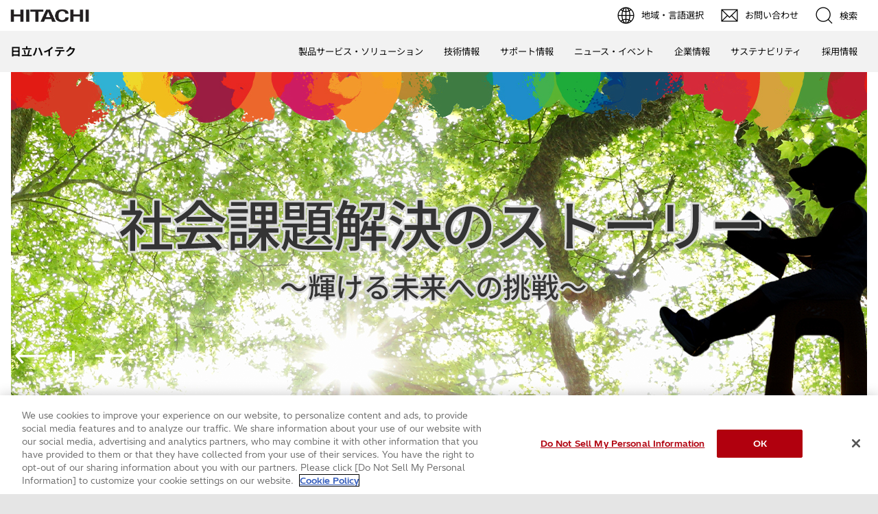

--- FILE ---
content_type: text/html;charset=UTF-8
request_url: https://www.hitachi-hightech.com/jp/ja/?pn=med-labospect-006&cid=00:02:73:00:00:00:00:00
body_size: 13128
content:
<!DOCTYPE html>









<html lang="ja">
<head>















    
    








<!-- www.hitachi-hightech.com に対する OneTrust Cookie 同意通知の始点 -->
<script type="text/javascript" src="https://cdn-apac.onetrust.com/consent/35e8ca3e-cc00-48a5-8b21-594cd8bb0c3f/OtAutoBlock.js" ></script>
<script src="https://cdn-apac.onetrust.com/scripttemplates/otSDKStub.js"  type="text/javascript" charset="UTF-8" data-domain-script="35e8ca3e-cc00-48a5-8b21-594cd8bb0c3f" ></script>
<script type="text/javascript">
function OptanonWrapper() { }
</script>
<!-- www.hitachi-hightech.com に対する OneTrust Cookie 同意通知の終点 -->


<script>
// Define dataLayer and the gtag function.
window.dataLayer = window.dataLayer || [];
function gtag(){dataLayer.push(arguments)};

// Define default consent status.
gtag('consent', 'default', {
 ad_storage: "denied",
 analytics_storage: "denied",
 functionality_storage: "denied",
 personalization_storage: "denied",
 security_storage: "granted",
 ad_user_data: "denied",
 ad_personalization: "denied",
'wait_for_update': 500,
'region':['at','be','bg','hr','cy','cz','dk','ee','fi','fr','de','gr','hu','is','ie','it','lv','li','lt','lu','mt','nl','no','pl','pt','ro','sk','si','es','se','gb']
});
gtag('consent', 'default', {
 ad_storage: "granted",
 analytics_storage: "granted",
 functionality_storage: "granted",
 personalization_storage: "granted",
 security_storage: "granted",
 ad_user_data: "granted",
 ad_personalization: "granted",
'wait_for_update': 500
});
</script>


<!-- Google Tag Manager -->
<script>(function(w,d,s,l,i){w[l]=w[l]||[];w[l].push({'gtm.start':
new Date().getTime(),event:'gtm.js'});var f=d.getElementsByTagName(s)[0],
j=d.createElement(s),dl=l!='dataLayer'?'&l='+l:'';j.setAttributeNode(d.createAttribute('data-ot-ignore'));j.async=true;j.src=
'https://www.googletagmanager.com/gtm.js?id='+i+dl;f.parentNode.insertBefore(j,f);
})(window,document,'script','dataLayer','GTM-5MB7CND');</script>
<!-- End Google Tag Manager -->






<meta charset="UTF-8">
<meta http-equiv="X-UA-Compatible" content="IE=edge">
<meta name="viewport" content="width=device-width, initial-scale=1.0, user-scalable=no, minimum-scale=1.0, maximum-scale=1.0">













<title>Home : 日立ハイテク</title>











<meta name="description" content="日立ハイテクグループは、「ハイテクプロセスをシンプルに」という企業ビジョンを掲げ、「私たちは、最先端分野でのお客様の飛躍と成長をお手伝いします」をミッションとして、ナノテクノロジー・ソリューション、アナリティカル・ソリューション、インダストリアル・ソリューションの3つのセグメントにおいてグローバルに事業を展開しています。">
<meta name="author" content="日立ハイテク">
<meta name="keywords" content="日立,日立ハイテク,日立ハイテクグループ,HITACHI,製品,サービス,製品ソリューション,会社情報,採用情報">
<meta name="format-detection" content="telephone=no">









<!-- Helps prevent duplicate content issues -->

<link rel="canonical" href="https://www.hitachi-hightech.com/jp/ja/">



<link rel="alternate" href="https://www.hitachi-hightech.com/jp/ja/" hreflang="ja">
<link rel="alternate" href="https://www.hitachi-hightech.com/global/en/" hreflang="x-default">
<link rel="alternate" href="https://www.hitachi-hightech.com/global/en/" hreflang="en">
<link rel="alternate" href="https://www.hitachi-hightech.com/ca/en/" hreflang="en-ca">
<link rel="alternate" href="https://www.hitachi-hightech.com/us/en/" hreflang="en-us">
<link rel="alternate" href="https://www.hitachi-hightech.com/in/en/" hreflang="en-in">
<link rel="alternate" href="https://www.hitachi-hightech.com/id/en/" hreflang="en-id">
<link rel="alternate" href="https://www.hitachi-hightech.com/my/en/" hreflang="en-my">
<link rel="alternate" href="https://www.hitachi-hightech.com/sg/en/" hreflang="en-sg">
<link rel="alternate" href="https://www.hitachi-hightech.com/th/en/" hreflang="en-th">
<link rel="alternate" href="https://www.hitachi-hightech.com/cn/zhcn/" hreflang="zh-cn">
<link rel="alternate" href="https://www.hitachi-hightech.com/kr/ko/" hreflang="ko">
<link rel="alternate" href="https://www.hitachi-hightech.com/br/pt/" hreflang="pt">
<link rel="alternate" href="https://www.hitachi-hightech.com/tw/zhtw/" hreflang="zh-tw">
<link rel="alternate" href="https://www.hitachi-hightech.com/eu/en/" hreflang="en-bg">
<link rel="alternate" href="https://www.hitachi-hightech.com/eu/en/" hreflang="en-hr">
<link rel="alternate" href="https://www.hitachi-hightech.com/eu/en/" hreflang="en-cy">
<link rel="alternate" href="https://www.hitachi-hightech.com/eu/en/" hreflang="en-cz">
<link rel="alternate" href="https://www.hitachi-hightech.com/eu/en/" hreflang="en-dk">
<link rel="alternate" href="https://www.hitachi-hightech.com/eu/en/" hreflang="en-ee">
<link rel="alternate" href="https://www.hitachi-hightech.com/eu/en/" hreflang="en-fi">
<link rel="alternate" href="https://www.hitachi-hightech.com/eu/en/" hreflang="en-fr">
<link rel="alternate" href="https://www.hitachi-hightech.com/eu/en/" hreflang="en-gr">
<link rel="alternate" href="https://www.hitachi-hightech.com/eu/en/" hreflang="en-hu">
<link rel="alternate" href="https://www.hitachi-hightech.com/eu/en/" hreflang="en-is">
<link rel="alternate" href="https://www.hitachi-hightech.com/eu/en/" hreflang="en-ie">
<link rel="alternate" href="https://www.hitachi-hightech.com/eu/en/" hreflang="en-it">
<link rel="alternate" href="https://www.hitachi-hightech.com/eu/en/" hreflang="en-lv">
<link rel="alternate" href="https://www.hitachi-hightech.com/eu/en/" hreflang="en-lt">
<link rel="alternate" href="https://www.hitachi-hightech.com/eu/en/" hreflang="en-mt">
<link rel="alternate" href="https://www.hitachi-hightech.com/eu/en/" hreflang="en-nl">
<link rel="alternate" href="https://www.hitachi-hightech.com/eu/en/" hreflang="en-no">
<link rel="alternate" href="https://www.hitachi-hightech.com/eu/en/" hreflang="en-pl">
<link rel="alternate" href="https://www.hitachi-hightech.com/eu/en/" hreflang="en-pt">
<link rel="alternate" href="https://www.hitachi-hightech.com/eu/en/" hreflang="en-ro">
<link rel="alternate" href="https://www.hitachi-hightech.com/eu/en/" hreflang="en-sk">
<link rel="alternate" href="https://www.hitachi-hightech.com/eu/en/" hreflang="en-si">
<link rel="alternate" href="https://www.hitachi-hightech.com/eu/en/" hreflang="en-es">
<link rel="alternate" href="https://www.hitachi-hightech.com/eu/en/" hreflang="en-se">
<link rel="alternate" href="https://www.hitachi-hightech.com/eu/en/" hreflang="en-gb">
<link rel="alternate" href="https://www.hitachi-hightech.com/eu/en/" hreflang="en-at">
<link rel="alternate" href="https://www.hitachi-hightech.com/eu/en/" hreflang="en-be">
<link rel="alternate" href="https://www.hitachi-hightech.com/eu/en/" hreflang="en-de">
<link rel="alternate" href="https://www.hitachi-hightech.com/eu/en/" hreflang="en-li">
<link rel="alternate" href="https://www.hitachi-hightech.com/eu/en/" hreflang="en-lu">
<link rel="alternate" href="https://www.hitachi-hightech.com/eu/en/" hreflang="en-ch">
<link rel="alternate" href="https://www.hitachi-hightech.com/eu/de/" hreflang="de-at">
<link rel="alternate" href="https://www.hitachi-hightech.com/eu/de/" hreflang="de-be">
<link rel="alternate" href="https://www.hitachi-hightech.com/eu/de/" hreflang="de-de">
<link rel="alternate" href="https://www.hitachi-hightech.com/eu/de/" hreflang="de-li">
<link rel="alternate" href="https://www.hitachi-hightech.com/eu/de/" hreflang="de-lu">
<link rel="alternate" href="https://www.hitachi-hightech.com/eu/de/" hreflang="de-ch">


<link rel="shortcut-icon" href="/favicon.ico">





<meta name="robots" content="">









<link rel="index" href="https://www.hitachi-hightech.com/jp/ja/" title="日立ハイテク"/>








<!-- Twitter Card -->
<meta name="twitter:card" content="summary_large_image">





















<meta property="og:url" content="https://www.hitachi-hightech.com/jp/ja/">
<meta property="og:type" content="website">
<meta property="og:title" content="Home : 日立ハイテク">
<meta property="og:image" content="/jp/ja/assets/DefaultOgImage.png">
<meta property="og:image:alt" content="">
<meta property="og:description" content="日立ハイテクグループは、「ハイテクプロセスをシンプルに」という企業ビジョンを掲げ、「私たちは、最先端分野でのお客様の飛躍と成長をお手伝いします」をミッションとして、ナノテクノロジー・ソリューション、アナリティカル・ソリューション、インダストリアル・ソリューションの3つのセグメントにおいてグローバルに事業を展開しています。">
<meta property="og:site_name" content="日立ハイテク">
<meta property="og:locale" content="ja">









<script type="text/javascript">
    aa_owner = 'CC';
    aa_product_l = '';
    aa_product_m = '';
    aa_product_s = '';
</script>


<!-- top module style -->
<link rel="stylesheet" href="/assets/css/top/index.css">







    
    









<link rel="stylesheet" href="/assets/css/jp/r1/common.css" type="text/css" media="screen,print">
<link rel="stylesheet" href="/assets/css/jp/r1/responsive.css" type="text/css" media="screen,print">
<link rel="stylesheet" href="/assets/css/jp/r1/wide.css" type="text/css" media="screen,print">
<link rel="stylesheet" href="/assets/css/jp/r1/common_option.css" type="text/css" media="screen,print">
<link rel="stylesheet" href="/assets/css/jp/r1/common2.css" type="text/css" media="screen,print">
<link rel="stylesheet" href="/assets/css/jp/r1/print.css" type="text/css" media="print">

<link rel="stylesheet" href="/assets/css/libs.css">
<link rel="stylesheet" href="https://vjs.zencdn.net/7.11.4/video-js.css">
<link rel="stylesheet" href="/assets/css/reset.css">
<link rel="stylesheet" href="/assets/css/style2.css">
<link rel="stylesheet" href="/assets/css/style_mod.css">
<link rel="stylesheet" href="/assets/css/style2_print.css" media="print">
<link rel="stylesheet" href="/assets/css/extension/megamenu2023.css">
<link rel="stylesheet" href="/assets/css/style.css">

<script type="text/javascript" src="/assets/js/lib/jquery.js"></script>
<script type="text/javascript" src="/assets/js/jp/r1/common.js"></script>
<script type="text/javascript" src="/assets/js/jp/r1/responsive.js"></script>
<script type="text/javascript" src="/assets/js/jp/r1/wide.js"></script>
<script type="text/javascript" src="/assets/js/jp/r1/common_option.js"></script>
<script type="text/javascript" src="/assets/js/jp/r1/common2.js"></script>

<script type="text/javascript" src="/assets/js/libs.js"></script>
<script type="text/javascript" src="/assets/js/script.js"></script>
<script type="text/javascript" src="/assets/js/extension.js" defer></script>
<script type="text/javascript" src="/assets/js/hht-catalog.js"></script>
<script type="text/javascript" src="/assets/js/extension/megamenu2023.js" defer></script>










    
    








<!-- DTM用 -->
<script src="//assets.adobedtm.com/5bac441467a0/94febe8794ab/launch-2a5e78dece3d.min.js"></script>














<script type="text/javascript" src="/file/common/js/hht/sns_link_list_2022_ja.js" defer></script>


<style>

body > #Contents .hht-spotlight-section__slider-list .slick-slide .slider-content {
	display: flex;
	flex-direction: column;
}

body > #Contents .hht-spotlight-section__slider-list .slick-slide .slider-content .slider-text1 {
	height: 80px;
}

body > #Contents .hht-spotlight-section__slider-list .slick-slide .slider-content .slider-text2 {
	flex-grow: 1;
}


</style>


<script>(window.BOOMR_mq=window.BOOMR_mq||[]).push(["addVar",{"rua.upush":"false","rua.cpush":"false","rua.upre":"false","rua.cpre":"false","rua.uprl":"false","rua.cprl":"false","rua.cprf":"false","rua.trans":"SJ-3f5a62a1-d3e7-475e-b8e7-8e8a0147faee","rua.cook":"false","rua.ims":"false","rua.ufprl":"false","rua.cfprl":"true","rua.isuxp":"false","rua.texp":"norulematch","rua.ceh":"false","rua.ueh":"false","rua.ieh.st":"0"}]);</script>
                              <script>!function(e){var n="https://s.go-mpulse.net/boomerang/";if("False"=="True")e.BOOMR_config=e.BOOMR_config||{},e.BOOMR_config.PageParams=e.BOOMR_config.PageParams||{},e.BOOMR_config.PageParams.pci=!0,n="https://s2.go-mpulse.net/boomerang/";if(window.BOOMR_API_key="BT3CQ-PDTUB-HX8KM-RBG8A-HRFTZ",function(){function e(){if(!o){var e=document.createElement("script");e.id="boomr-scr-as",e.src=window.BOOMR.url,e.async=!0,i.parentNode.appendChild(e),o=!0}}function t(e){o=!0;var n,t,a,r,d=document,O=window;if(window.BOOMR.snippetMethod=e?"if":"i",t=function(e,n){var t=d.createElement("script");t.id=n||"boomr-if-as",t.src=window.BOOMR.url,BOOMR_lstart=(new Date).getTime(),e=e||d.body,e.appendChild(t)},!window.addEventListener&&window.attachEvent&&navigator.userAgent.match(/MSIE [67]\./))return window.BOOMR.snippetMethod="s",void t(i.parentNode,"boomr-async");a=document.createElement("IFRAME"),a.src="about:blank",a.title="",a.role="presentation",a.loading="eager",r=(a.frameElement||a).style,r.width=0,r.height=0,r.border=0,r.display="none",i.parentNode.appendChild(a);try{O=a.contentWindow,d=O.document.open()}catch(_){n=document.domain,a.src="javascript:var d=document.open();d.domain='"+n+"';void(0);",O=a.contentWindow,d=O.document.open()}if(n)d._boomrl=function(){this.domain=n,t()},d.write("<bo"+"dy onload='document._boomrl();'>");else if(O._boomrl=function(){t()},O.addEventListener)O.addEventListener("load",O._boomrl,!1);else if(O.attachEvent)O.attachEvent("onload",O._boomrl);d.close()}function a(e){window.BOOMR_onload=e&&e.timeStamp||(new Date).getTime()}if(!window.BOOMR||!window.BOOMR.version&&!window.BOOMR.snippetExecuted){window.BOOMR=window.BOOMR||{},window.BOOMR.snippetStart=(new Date).getTime(),window.BOOMR.snippetExecuted=!0,window.BOOMR.snippetVersion=12,window.BOOMR.url=n+"BT3CQ-PDTUB-HX8KM-RBG8A-HRFTZ";var i=document.currentScript||document.getElementsByTagName("script")[0],o=!1,r=document.createElement("link");if(r.relList&&"function"==typeof r.relList.supports&&r.relList.supports("preload")&&"as"in r)window.BOOMR.snippetMethod="p",r.href=window.BOOMR.url,r.rel="preload",r.as="script",r.addEventListener("load",e),r.addEventListener("error",function(){t(!0)}),setTimeout(function(){if(!o)t(!0)},3e3),BOOMR_lstart=(new Date).getTime(),i.parentNode.appendChild(r);else t(!1);if(window.addEventListener)window.addEventListener("load",a,!1);else if(window.attachEvent)window.attachEvent("onload",a)}}(),"".length>0)if(e&&"performance"in e&&e.performance&&"function"==typeof e.performance.setResourceTimingBufferSize)e.performance.setResourceTimingBufferSize();!function(){if(BOOMR=e.BOOMR||{},BOOMR.plugins=BOOMR.plugins||{},!BOOMR.plugins.AK){var n="true"=="true"?1:0,t="",a="cj3pykqxhze242l6wfba-f-be1218208-clientnsv4-s.akamaihd.net",i="false"=="true"?2:1,o={"ak.v":"39","ak.cp":"1347054","ak.ai":parseInt("213913",10),"ak.ol":"0","ak.cr":9,"ak.ipv":4,"ak.proto":"h2","ak.rid":"32b66a82","ak.r":47358,"ak.a2":n,"ak.m":"dsca","ak.n":"essl","ak.bpcip":"18.118.252.0","ak.cport":53016,"ak.gh":"23.208.24.234","ak.quicv":"","ak.tlsv":"tls1.3","ak.0rtt":"","ak.0rtt.ed":"","ak.csrc":"-","ak.acc":"","ak.t":"1769910594","ak.ak":"hOBiQwZUYzCg5VSAfCLimQ==+4YYm4fiLmBWejEHM21GaVb+cLlA2Hlw+HwogtstYhYkLG/HmsDDSf7SWG78cPLeBgeMZU4/w0hxqQjZ1h5/CCTXsqOmoA2BaZ/ZVDDktdVZw9JazUNs1o3gGMDE11q4OhWlxlIz0ejkkacqco1oHFSI2N7+4xt7uuKb68tXa1wLwVpZcDwQTHgACmPEi3/gS7Gu6QjuARwdRpE1V0CM5V+dnke5y8/41hS2hmmFCaC51wRmhpAh7W678tjFKONddZm7DgHfFyFpwIaBYgdmTlvkqvUJh4Dy3MG84iN8HX1c5sMWuNJ+oSw4teLXJPDb+Cv52hUTKpO8d8srijtKFbAk4lGx3oOKsRWnM+1aAjyYBseNyS+gH8ooZZxzvxq/SQj9hXKuh1HiquKvmLOmJMBB3KTtJBee8fnVVoc5ToE=","ak.pv":"545","ak.dpoabenc":"","ak.tf":i};if(""!==t)o["ak.ruds"]=t;var r={i:!1,av:function(n){var t="http.initiator";if(n&&(!n[t]||"spa_hard"===n[t]))o["ak.feo"]=void 0!==e.aFeoApplied?1:0,BOOMR.addVar(o)},rv:function(){var e=["ak.bpcip","ak.cport","ak.cr","ak.csrc","ak.gh","ak.ipv","ak.m","ak.n","ak.ol","ak.proto","ak.quicv","ak.tlsv","ak.0rtt","ak.0rtt.ed","ak.r","ak.acc","ak.t","ak.tf"];BOOMR.removeVar(e)}};BOOMR.plugins.AK={akVars:o,akDNSPreFetchDomain:a,init:function(){if(!r.i){var e=BOOMR.subscribe;e("before_beacon",r.av,null,null),e("onbeacon",r.rv,null,null),r.i=!0}return this},is_complete:function(){return!0}}}}()}(window);</script></head>
<body>
<!-- marsfinderoff: index -->















    
    








<!-- Google Tag Manager (noscript) -->
<noscript><iframe src="https://www.googletagmanager.com/ns.html?id=GTM-5MB7CND"
height="0" width="0" style="display:none;visibility:hidden"></iframe></noscript>
<!-- End Google Tag Manager (noscript) -->

<noscript><p>このウェブサイトでは、JavaScriptの機能を有効に設定していただくことで、最適なコンテンツをご覧いただけます。</p></noscript>
<p id="top"><a href="#body">ページの本文へ</a></p>











    
    













<div id="HeaderArea1">
    <div class="Container Wide">
        <div id="Statement"><a href="/jp/ja/"><img src="/assets/image/corp_id.png" alt="日立ハイテク"></a></div>
        <div id="SupportNavi" class="SupportNaviIconText">
            <a id="SupportNaviLang" href="/index.html"><img src="/assets/image/icon_earth.png" alt="地域・言語選択"><span>地域・言語選択</span></a>
            <a href="/jp/ja/contactus/" class="hht-inquiry_click"><img src="/assets/image/icon_mail.png" alt="お問い合わせ"><span>お問い合わせ</span></a>
            <button type="button" id="SupportNaviSearch" aria-expanded="false" aria-controls="SearchFormArea"><span><img src="/assets/image/icon_search.png" alt="検索"><span>検索</span></span></button>
            <div id="SearchFormArea">
                <div>
                    <button class="BtnClose" aria-label="閉じる"></button>
                    <form action="/jp/ja/search/" method="GET" accept-charset="UTF-8" target="_blank">
                        <input type="hidden" name="ie" value="utf8">
                        <input type="hidden" name="imgsize" value="3">
                        <div class="SearchGroup">
                            <input type="text" name="q" size="20" maxlength="40" accesskey="s" title="検索" placeholder="日立ハイテクから検索" autocomplete="off" class="SearchPhrease">
                            <button class="SearchBtn" type="submit" name="input2">検索</button>
                        </div>
                    </form>
                </div>
            </div><!--/#SearchFormArea-->
        </div><!--/#SupportNavi-->
        <button id="SpMenuBtn" aria-label="メニュー">
            <span></span>
            <span></span>
            <span></span>
        </button>
    </div><!--/.Container-->
</div><!--/#HeaderArea1-->

<div id="HeaderArea2">
    <div class="Container Wide">
        <div id="SiteID">
            <a href="/jp/ja/"><span>日立ハイテク</span></a>
        </div>
    </div><!--/.Container-->
</div><!--/#HeaderArea2-->
<!-- marsfinderon: index -->
<div id="Contents">




<main id="body">
    <div class="hht-wrap">
        





















<!-- START_hht-mv -->
<div class="hht-mv">
    <div class="hht-mv__slider">
        
        <div class="hht-mv-slide hht-mv--theme2">
            <picture>
                <source srcset="/jp/ja/media/keyvisual_22pc_tcm26-272405.png" media="(min-width: 768px)">
                <img src="/jp/ja/media/keyvisual_22sp_tcm26-272406.png" alt="持続可能な地球環境の実現へ" decoding="async">
            </picture>
        </div>
        
        <div class="hht-mv-slide hht-mv--theme2">
            <picture>
                <source srcset="/jp/ja/media/keyvisual_social_jp_pc_tcm26-218152.png" media="(min-width: 768px)">
                <img src="/jp/ja/media/keyvisual_social_jp_sp_tcm26-189833.png" alt="社会課題解決のストーリー～輝ける未来への挑戦～" decoding="async">
            </picture>
        </div>
        
        <div class="hht-mv-slide hht-mv--theme2">
            <picture>
                <source srcset="/jp/ja/media/keyvisual_17pc_tcm26-261310.png" media="(min-width: 768px)">
                <img src="/jp/ja/media/keyvisual_17sp_tcm26-261311.png" alt="知る力で、世界を、未来を変えていく。日立ハイテク" decoding="async">
            </picture>
        </div>
        
        <div class="hht-mv-slide hht-mv--theme2">
            <picture>
                <source srcset="/jp/ja/media/keyvisual_20pc_tcm26-264939.png" media="(min-width: 768px)">
                <img src="/jp/ja/media/keyvisual_20sp_tcm26-264940.png" alt="HITACHI HIGH-TECH MUSEUM" decoding="async">
            </picture>
        </div>
        
        <div class="hht-mv-slide hht-mv--theme2">
            <picture>
                <source srcset="/jp/ja/media/keyvisual_12pc_tcm26-246052.png" media="(min-width: 768px)">
                <img src="/jp/ja/media/keyvisual_12sp_tcm26-246055.png" alt="リチウムイオン電池向けソリューション Lithium-ion Battery Solutions リチウムイオン電池の循環市場におけるグローバル戦略の要 バリューチェーン強化をめざす日立ハイテクのリチウムイオン電池向けソリューション 材料の開発からリユース・リサイクルまで包括的にサポート" decoding="async">
            </picture>
        </div>
        
    </div>
    <div class="hht-mv__slider-text--container">
        
        <div class="hht-mv__slider-text--wrap">
            
            <div class="hht-mv__slider-text"><span class="hht-pc-only"></span><span class="hht-sp-only">持続可能な地球環境の実現へ</span></div>
            
            <div class="hht-mv__slider-text"><span class="hht-pc-only"></span><span class="hht-sp-only">社会課題解決のストーリー<br>～輝ける未来への挑戦～</span></div>
            
            <div class="hht-mv__slider-text"><span class="hht-pc-only"></span><span class="hht-sp-only">知る力で、<br>世界を、未来を変えていく<br>日立ハイテク</span></div>
            
            <div class="hht-mv__slider-text"><span class="hht-pc-only"></span><span class="hht-sp-only">日立ハイテクミュージアム</span></div>
            
            <div class="hht-mv__slider-text"><span class="hht-pc-only"></span><span class="hht-sp-only">リチウムイオン電池向けソリューション Lithium-ion Battery Solutions</span></div>
            
        </div>
    </div>
    <div class="hht-mv__slider-link--wrap">
        
        <a href="/jp/ja/segments/environment/" class="hht-mv__slider-link"></a>
        
        <a href="/jp/ja/company/tackling-social-issues/" class="hht-mv__slider-link"></a>
        
        <a href="/jp/ja/company/ad/change/" class="hht-mv__slider-link"></a>
        
        <a href="/jp/ja/company/hitachihightech-museum/" class="hht-mv__slider-link"></a>
        
        <a href="/jp/ja/products/manufacturing-related/lithium-battery-solutions/" class="hht-mv__slider-link"></a>
        
    </div>
    <div class="hht-mv__slider-controller">
        <div class="hht-mv__slider-dots"></div>
        <div class="hht-mv__slider-pagenation">
            <div class="number-wrap"></div>
            <span class="slide-number-small"></span>
        </div>
        <div class="hht-mv__slider-pause">
            <button type="button">
                <svg class="hht-icon hht-icon-playback"><use xlink:href="/assets/icon/symbol-defs.svg#playback"></use></svg>
                <svg class="hht-icon hht-icon-pause"><use xlink:href="/assets/icon/symbol-defs.svg#pause"></use></svg>
                <span>Play / Pause</span>
            </button>
        </div>
    </div>
</div>

<div class="hht-search-section">
    <form class="hht-nc27-3__block1" method="GET" action="/jp/ja/search/" target="_blank">
        <input type="hidden" name="ie" value="utf8">
        <input type="hidden" name="imgsize" value="3">
        <div class="hht-nc27-3__block2">
            <input type="search" name="q" id="" placeholder="日立ハイテクから検索">
        </div>
        <div class="hht-nc27-3__block4">
            <input type="submit" name="input2" value="検索">
        </div>
    </form>
</div>
<!-- END_hht-mv -->









<div class="hht-spotlight-section">
    <h2 class="hht-text1">SPOTLIGHT</h2>
    <div class="hht-spotlight-section__slider">
        <div class="hht-spotlight-section__slider-controller"></div>
        <div class="hht-spotlight-section__slider-list">
            
                <div>
                    
                        <a href="/jp/ja/sinews/special/027/"></a>
                    
                    <div class="img-wrap">
                        
                        <picture>
                            
                                
                                
                                    <img src="/jp/ja/media/spotlight_52_tcm26-279124.png" alt="-" decoding="async">
                                
                                
                                
                            
                        </picture>
                    </div>
                    <div class="slider-content">
                        
                        
                            <p class="tag-category">INTERVIEW</p>
                        
                        
                            
                            
                                <h2 class="slider-text1">技術機関誌 SI NEWS</h2>
                            
                            
                            
                        
                        
                            
                            
                                <p class="slider-text2">九州大学大学院 医学研究院 形態機能病理学分野<br>
九州大学病院 病理診断科・病理部<br>
准教授 岩崎 健 博士（医学）<br>
骨軟部腫瘍の遺伝子異常を解析し、正確な診断と正しい治療の確立をめざす</p>
                            
                            
                            
                        
                        <p class="slider-link">詳しく見る<svg class="hht-icon hht-icon-arrow-next"><use xlink:href="/assets/icon/symbol-defs.svg#arrow-next"></use></svg></p>
                    </div>
                </div>
            
                <div>
                    
                        <a href="/jp/ja/sinews/special/030/"></a>
                    
                    <div class="img-wrap">
                        
                        <picture>
                            
                                
                                
                                    <img src="/jp/ja/media/spotlight_49_tcm26-274641.png" alt="-" decoding="async">
                                
                                
                                
                            
                        </picture>
                    </div>
                    <div class="slider-content">
                        
                        
                            <p class="tag-category">INTERVIEW</p>
                        
                        
                            
                            
                                <h2 class="slider-text1">技術機関誌 SI NEWS</h2>
                            
                            
                            
                        
                        
                            
                            
                                <p class="slider-text2">沖縄工業高等専門学校<br>
生物資源工学科<br>
教授 池松 真也 博士（医学）<br>
学びの舞台は、沖縄の豊かな自然！～学生自らがDNAを調整し、解析する意義～</p>
                            
                            
                            
                        
                        <p class="slider-link">詳しく見る<svg class="hht-icon hht-icon-arrow-next"><use xlink:href="/assets/icon/symbol-defs.svg#arrow-next"></use></svg></p>
                    </div>
                </div>
            
                <div>
                    
                        <a href="/jp/ja/company/tackling-social-issues/202510.html"></a>
                    
                    <div class="img-wrap">
                        
                        <picture>
                            
                                
                                
                                    <img src="/jp/ja/media/spotlight_47_tcm26-272822.png" alt="社会課題解決のストーリー「光集積回路（PIC）」" decoding="async">
                                
                                
                                
                            
                        </picture>
                    </div>
                    <div class="slider-content">
                        
                        
                            <p class="tag-category">SERIALS</p>
                        
                        
                            
                            
                                <h2 class="slider-text1">社会課題解決のストーリー「光集積回路（PIC）」</h2>
                            
                            
                            
                        
                        
                            
                            
                                <p class="slider-text2">私たちの暮らしを支え、社会課題の解決にも大きな役割を担うDX。そこに欠かせない革新的な技術が、光集積回路（PIC）です。この製品と技術をご紹介します。</p>
                            
                            
                            
                        
                        <p class="slider-link">詳しく見る<svg class="hht-icon hht-icon-arrow-next"><use xlink:href="/assets/icon/symbol-defs.svg#arrow-next"></use></svg></p>
                    </div>
                </div>
            
                <div>
                    
                        <a href="/jp/ja/segments/environment/"></a>
                    
                    <div class="img-wrap">
                        
                        <picture>
                            
                                
                                
                                    <img src="/jp/ja/media/spotlight_45_tcm26-272407.png" alt="-" decoding="async">
                                
                                
                                
                            
                        </picture>
                    </div>
                    <div class="slider-content">
                        
                        
                            <p class="tag-category">PRODUCTS & SERVICES</p>
                        
                        
                            
                            
                                <h2 class="slider-text1">環境分野の取り組みを集約した特設サイトを公開</h2>
                            
                            
                            
                        
                        
                            
                            
                                <p class="slider-text2">当社の環境分野における活動と製品・ソリューション情報を掲載しています。</p>
                            
                            
                            
                        
                        <p class="slider-link">詳しく見る<svg class="hht-icon hht-icon-arrow-next"><use xlink:href="/assets/icon/symbol-defs.svg#arrow-next"></use></svg></p>
                    </div>
                </div>
            
                <div>
                    
                        <a href="/jp/ja/sinews/special/029/"></a>
                    
                    <div class="img-wrap">
                        
                        <picture>
                            
                                
                                
                                    <img src="/jp/ja/media/spotlight_43_tcm26-267266.png" alt="技術機関誌 SI NEWS" decoding="async">
                                
                                
                                
                            
                        </picture>
                    </div>
                    <div class="slider-content">
                        
                        
                            <p class="tag-category">INTERVIEW</p>
                        
                        
                            
                            
                                <h2 class="slider-text1">技術機関誌 SI NEWS</h2>
                            
                            
                            
                        
                        
                            
                            
                                <p class="slider-text2">東京理科大学<br>
宮村 一夫 名誉教授 博士（工学）<br>
理学は探究の学問<br>
～誰も気づいていなかった原理にたどり着くことが醍醐味～</p>
                            
                            
                            
                        
                        <p class="slider-link">詳しく見る<svg class="hht-icon hht-icon-arrow-next"><use xlink:href="/assets/icon/symbol-defs.svg#arrow-next"></use></svg></p>
                    </div>
                </div>
            
                <div>
                    
                        <a href="/jp/ja/sustainability/materiality/materiality-book/"></a>
                    
                    <div class="img-wrap">
                        
                        <picture>
                            
                                
                                
                                    <img src="/jp/ja/media/spotlight_42_tcm26-266802.png" alt="サステナビリティブック 2025" decoding="async">
                                
                                
                                
                            
                        </picture>
                    </div>
                    <div class="slider-content">
                        
                        
                            <p class="tag-category">SUSTAINABILITY</p>
                        
                        
                            
                            
                                <h2 class="slider-text1">「サステナビリティブック 2025」を発行</h2>
                            
                            
                            
                        
                        
                            
                            
                                <p class="slider-text2">ハーモナイズソサエティ実現に向けた社会課題解決への取り組みやお客さまとの協創事例を紹介。</p>
                            
                            
                            
                        
                        <p class="slider-link">詳しく見る<svg class="hht-icon hht-icon-arrow-next"><use xlink:href="/assets/icon/symbol-defs.svg#arrow-next"></use></svg></p>
                    </div>
                </div>
            
                <div>
                    
                        <a href="https://note.hitachi-hightech.com/n/n668fe3bf68cd" target="_blank"></a>
                    
                    <div class="img-wrap">
                        
                        <picture>
                            
                                
                                
                                    <img src="/jp/ja/media/spotlight_38_tcm26-264125.png" alt="ROBOT BASKETBALL" decoding="async">
                                
                                
                                
                            
                        </picture>
                    </div>
                    <div class="slider-content">
                        
                        
                            <p class="tag-category">EDUCATION</p>
                        
                        
                            
                            
                                <h2 class="slider-text1">ロボコンへ挑戦する若きエンジニアたちへの応援！</h2>
                            
                            
                            
                        
                        
                            
                            
                                <p class="slider-text2">当社は、学生ロボコンとABUロボコンへの協賛、ならびに高専ロボコンへ特別協力し、次世代を担う若きエンジニアたちの挑戦を応援しています。ぜひ、この取り組みについて、ご覧ください。</p>
                            
                            
                            
                        
                        <p class="slider-link">詳しく見る<svg class="hht-icon hht-icon-arrow-next"><use xlink:href="/assets/icon/symbol-defs.svg#arrow-next"></use></svg></p>
                    </div>
                </div>
            
                <div>
                    
                        <a href="/jp/ja/company/hitachihightech-museum/vol03spectrophotometers.html"></a>
                    
                    <div class="img-wrap">
                        
                        <picture>
                            
                                
                                
                                    <img src="/jp/ja/media/spotlight_37_tcm26-263080.png" alt="分光光度計の世界覗いてみない？" decoding="async">
                                
                                
                                
                            
                        </picture>
                    </div>
                    <div class="slider-content">
                        
                        
                            <p class="tag-category">SERIALS</p>
                        
                        
                            
                            
                                <h2 class="slider-text1">日立ハイテクミュージアム 第3回 分光光度計の世界</h2>
                            
                            
                            
                        
                        
                            
                            
                                <p class="slider-text2">光と物質の相互作用を読み解き、目には見えない構造や機能の違いを可視化する分光光度計。私たちの暮らしに安心と信頼をもたらすこの装置の世界を、一緒にのぞいてみましょう。</p>
                            
                            
                            
                        
                        <p class="slider-link">詳しく見る<svg class="hht-icon hht-icon-arrow-next"><use xlink:href="/assets/icon/symbol-defs.svg#arrow-next"></use></svg></p>
                    </div>
                </div>
            
                <div>
                    
                        <a href="/jp/ja/science-edu/micro/content14/"></a>
                    
                    <div class="img-wrap">
                        
                        <picture>
                            
                                
                                
                                    <img src="/jp/ja/media/spotlight_32_tcm26-263042.png" alt="あなたは文具屋さんです！学びたい文房具を選んでね！" decoding="async">
                                
                                
                                
                            
                        </picture>
                    </div>
                    <div class="slider-content">
                        
                        
                            <p class="tag-category">EDUCATION</p>
                        
                        
                            
                            
                                <h2 class="slider-text1">ミクロをもっと身近に<br>第14回</h2>
                            
                            
                            
                        
                        
                            
                            
                                <p class="slider-text2">文房具のしくみやひみつを電子顕微鏡で観察しながら楽しく学びましょう！</p>
                            
                            
                            
                        
                        <p class="slider-link">詳しく見る<svg class="hht-icon hht-icon-arrow-next"><use xlink:href="/assets/icon/symbol-defs.svg#arrow-next"></use></svg></p>
                    </div>
                </div>
            
                <div>
                    
                        <a href="/jp/ja/support/e-learning/"></a>
                    
                    <div class="img-wrap">
                        
                        <picture>
                            
                                
                                
                                    <img src="/jp/ja/media/spotlight_31_tcm26-256379.png" alt="Hitachi High-Tech E-Learning" decoding="async">
                                
                                
                                
                            
                        </picture>
                    </div>
                    <div class="slider-content">
                        
                        
                            <p class="tag-category">PRODUCTS & SERVICES</p>
                        
                        
                            
                            
                                <h2 class="slider-text1">Hitachi High-Tech<br>E-Learning</h2>
                            
                            
                            
                        
                        
                            
                            
                                <p class="slider-text2">「Hitachi High-Tech E-Learning」は、解析・分析装置の使い方や原理を動画で学べるサービスです。<br>（無償視聴が可能なプレローンチ期間中）</p>
                            
                            
                            
                        
                        <p class="slider-link">詳しく見る<svg class="hht-icon hht-icon-arrow-next"><use xlink:href="/assets/icon/symbol-defs.svg#arrow-next"></use></svg></p>
                    </div>
                </div>
            
                <div>
                    
                        <a href="/jp/ja/news/nr20250331-2.html"></a>
                    
                    <div class="img-wrap">
                        
                        <picture>
                            
                                
                                
                                    <img src="/jp/ja/media/spotlight_29_tcm26-255056.png" alt="コア技術で社会課題を解決していくため、分析事業を強化" decoding="async">
                                
                                
                                
                            
                        </picture>
                    </div>
                    <div class="slider-content">
                        
                        
                            <p class="tag-category">CORPORATE</p>
                        
                        
                            
                            
                                <h2 class="slider-text1">コア技術で社会課題を解決していくため、分析事業を強化</h2>
                            
                            
                            
                        
                        
                            
                            
                                <p class="slider-text2">日立ハイテクは、日立ハイテクアナリティカルサイエンスを日立ハイテクサイエンスに統合し、一体運営することで分析事業の強化を図ります。</p>
                            
                            
                            
                        
                        <p class="slider-link">詳しく見る<svg class="hht-icon hht-icon-arrow-next"><use xlink:href="/assets/icon/symbol-defs.svg#arrow-next"></use></svg></p>
                    </div>
                </div>
            
                <div>
                    
                        <a href="/jp/ja/science-edu/interview/vol07/"></a>
                    
                    <div class="img-wrap">
                        
                        <picture>
                            
                                
                                
                                    <img src="/jp/ja/media/spotlight_28_tcm26-254458.png" alt="電子顕微鏡から広がる世界　第7回" decoding="async">
                                
                                
                                
                            
                        </picture>
                    </div>
                    <div class="slider-content">
                        
                        
                            <p class="tag-category">EDUCATION</p>
                        
                        
                            
                            
                                <h2 class="slider-text1">電子顕微鏡から広がる世界　第7回</h2>
                            
                            
                            
                        
                        
                            
                            
                                <p class="slider-text2">Miniscopeを活用した研究活動について東京都立小石川中等教育学校を取材</p>
                            
                            
                            
                        
                        <p class="slider-link">詳しく見る<svg class="hht-icon hht-icon-arrow-next"><use xlink:href="/assets/icon/symbol-defs.svg#arrow-next"></use></svg></p>
                    </div>
                </div>
            
                <div>
                    
                        <a href="/jp/ja/science-edu/genkilabo/interview/"></a>
                    
                    <div class="img-wrap">
                        
                        <picture>
                            
                                
                                
                                    <img src="/jp/ja/media/spotlight_24_tcm26-244479.png" alt="「GENKI LABO」登録者数100万人突破記念！ サイエンスアーティスト市岡元気先生インタビュー" decoding="async">
                                
                                
                                
                            
                        </picture>
                    </div>
                    <div class="slider-content">
                        
                        
                            <p class="tag-category">EDUCATION</p>
                        
                        
                            
                            
                                <h2 class="slider-text1">「GENKI LABO」登録者数100万人突破記念！</h2>
                            
                            
                            
                        
                        
                            
                            
                                <p class="slider-text2">YouTubeチャンネル「GENKI LABO」の登録者数が100万人を突破しました。市岡元気先生の記念インタビューをご覧ください。</p>
                            
                            
                            
                        
                        <p class="slider-link">詳しく見る<svg class="hht-icon hht-icon-arrow-next"><use xlink:href="/assets/icon/symbol-defs.svg#arrow-next"></use></svg></p>
                    </div>
                </div>
            
                <div>
                    
                        <a href="https://www.hitachi-hightech.com/jp/expo/science/"></a>
                    
                    <div class="img-wrap">
                        
                        <picture>
                            
                                
                                
                                    <img src="/jp/ja/media/spotlight_5_tcm26-183376.png" alt="High-Tech EXPO" decoding="async">
                                
                                
                                
                            
                        </picture>
                    </div>
                    <div class="slider-content">
                        
                        
                            <p class="tag-category">EVENT</p>
                        
                        
                            
                            
                                <h2 class="slider-text1">webで行く展示会<br>ハイテクEXPO</h2>
                            
                            
                            
                        
                        
                            
                            
                                <p class="slider-text2">各種製品の実感動画、セミナー動画、導入事例など多数ご覧いただけます。
</p>
                            
                            
                            
                        
                        <p class="slider-link">詳しく見る<svg class="hht-icon hht-icon-arrow-next"><use xlink:href="/assets/icon/symbol-defs.svg#arrow-next"></use></svg></p>
                    </div>
                </div>
            
                <div>
                    
                        <a href="https://www.hitachi-hightech.com/jp/be_bold/"></a>
                    
                    <div class="img-wrap">
                        
                        <picture>
                            
                                
                                
                                    <img src="/jp/ja/media/spotlight_23_tcm26-243984.png" alt="医用・ライフサイエンス特設サイト いずれ、を いま、に。" decoding="async">
                                
                                
                                
                            
                        </picture>
                    </div>
                    <div class="slider-content">
                        
                        
                            <p class="tag-category">EVENT</p>
                        
                        
                            
                            
                                <h2 class="slider-text1">医用・ライフサイエンス特設サイト<br>いずれ、を いま、に。</h2>
                            
                            
                            
                        
                        
                            
                            
                                <p class="slider-text2">日立の臨床検査のあゆみや、寄稿文、動画を掲載しています。</p>
                            
                            
                            
                        
                        <p class="slider-link">詳しく見る<svg class="hht-icon hht-icon-arrow-next"><use xlink:href="/assets/icon/symbol-defs.svg#arrow-next"></use></svg></p>
                    </div>
                </div>
            
        </div>
    </div>
</div>








<div class="hht-solution-section">
    
    <h2 class="hht-text1">日立ハイテクの製品サービス・ソリューション</h2>
    <div class="hht-solution-section__block1">
        
        <div>
            <div class="hht-solution-section__slider">
                
                    <div>
                        <picture>
                            <source srcset="/jp/ja/media/special_link_pc_tcm26-163109.png" media="(min-width: 768px)"/>
                            <img src="/jp/ja/media/special_link_sp_tcm26-163110.png" alt="top-solution1" decoding="async">
                        </picture>
                    </div>
                
            </div>
        </div>
        
        <ul>
            
            <li>
                <h2 class="hht-solution-section-item__text1">製品ソリューション</h2>
                <a class="hht-button-1" href="/jp/ja/products/">製品・サービスから探す</a>
            </li>
            
        </ul>
    </div>
</div>


<div class="hht-contact-section">
    <div class="hht-nc27-2-2">
        <div class="hht-nc27-2-2__block5">
            
                <div class="hht-nc27-2-2__block1">
                    <div class="hht-nc27-2-2__block2">
                        <img src="/assets/image/icon_operator.png" width="104" height="86" alt="">
                    </div>
                    <div class="hht-nc27-2-2__block3">
                        <h2 class="hht-nc27-2-2__text1">
                            
                                <a href="/jp/ja/contactus/">
                            
                            お問い合わせ
                            
                                </a>
                            
                        </h2>
                        
                            <p class="hht-nc27-2-2__text2">製品・サービスについてのお問い合わせ</p>
                        
                    </div>
                </div>
            
                <div class="hht-nc27-2-2__block1">
                    <div class="hht-nc27-2-2__block2">
                        <img src="/assets/image/icon_support-info.png" width="104" height="86" alt="">
                    </div>
                    <div class="hht-nc27-2-2__block3">
                        <h2 class="hht-nc27-2-2__text1">
                            
                                <a href="/jp/ja/support/">
                            
                            サポート情報
                            
                                </a>
                            
                        </h2>
                        
                            <p class="hht-nc27-2-2__text2">弊社が運営している会員制サービスなどをご紹介いたします</p>
                        
                    </div>
                </div>
            
        </div>
    </div>
</div>









<div class="hht-event-section">
    <h2 class="hht-text1">イベント</h2>
    <div class="hht-nc27-5">
        <div class="hht-nc27-5__block1">
            <div class="hht-nc27-5__block2">
                <ul class="hht-nc27-5__list1" role="tablist">
                    
                        
                        
                            
                        
                        <li id="tab1" aria-controls="panel1"
                            aria-selected="true" role="tab" tabindex="0"><span>新着イベント</span></li>
                    
                        
                        
                        <li id="tab2" aria-controls="panel2"
                            aria-selected="false" role="tab" tabindex="0"><span>セミナー</span></li>
                    
                        
                        
                        <li id="tab3" aria-controls="panel3"
                            aria-selected="false" role="tab" tabindex="0"><span>ウェビナー</span></li>
                    
                        
                        
                        <li id="tab4" aria-controls="panel4"
                            aria-selected="false" role="tab" tabindex="0"><span>展示会</span></li>
                    
                </ul>
            </div>
        </div>
        
            
            
                
            
            <div id="panel1" aria-hidden="false"
                aria-labeledby="tab1" role="tabpanel">
                <div class="hht-event-section__slider1">
                    <div class="hht-event-section__slider1-controller"></div>
                    <div class="hht-event-section__slider1-list">
                        
                            <div>
                                <a href="/jp/ja/events/bio-2026.html"></a>
                                <p class="tag-category">ウェビナー</p>
                                <div class="slider-calendar">
                                    <svg class="hht-icon hht-icon-calendar">
                                        <use
                                            xlink:href="/assets/icon/symbol-defs.svg#calendar"></use></svg>
                                    <p>2026.03.06</p>
                                </div>
                                <p class="slider-text1">【WEB開催】第25回Bio電顕セミナー</p>
                            </div>
                        
                            <div>
                                <a href="/jp/ja/events/xrt_seminar.html"></a>
                                <p class="tag-category">セミナー</p>
                                <div class="slider-calendar">
                                    <svg class="hht-icon hht-icon-calendar">
                                        <use
                                            xlink:href="/assets/icon/symbol-defs.svg#calendar"></use></svg>
                                    <p>2026.02.27</p>
                                </div>
                                <p class="slider-text1">日立放射線治療セミナー in 名古屋</p>
                            </div>
                        
                            <div>
                                <a href="/jp/ja/events/fg-profiling-symp.html"></a>
                                <p class="tag-category">セミナー</p>
                                <div class="slider-calendar">
                                    <svg class="hht-icon hht-icon-calendar">
                                        <use
                                            xlink:href="/assets/icon/symbol-defs.svg#calendar"></use></svg>
                                    <p>2026.02.27</p>
                                </div>
                                <p class="slider-text1">【日本薬剤学会 第10回物性FGセミナー】講演のご案内</p>
                            </div>
                        
                            <div>
                                <a href="/jp/ja/events/seminar2025_re-plastic-co.html"></a>
                                <p class="tag-category">ウェビナー</p>
                                <div class="slider-calendar">
                                    <svg class="hht-icon hht-icon-calendar">
                                        <use
                                            xlink:href="/assets/icon/symbol-defs.svg#calendar"></use></svg>
                                    <p>2026.02.26</p>
                                </div>
                                <p class="slider-text1">【ライブ配信】リサイクルプラスチックを使いこなすために役に立つ総合分析セミナー</p>
                            </div>
                        
                            <div>
                                <a href="/jp/ja/events/24th-systemkenkyukai.html"></a>
                                <p class="tag-category">セミナー</p>
                                <div class="slider-calendar">
                                    <svg class="hht-icon hht-icon-calendar">
                                        <use
                                            xlink:href="/assets/icon/symbol-defs.svg#calendar"></use></svg>
                                    <p>2026.02.21</p>
                                </div>
                                <p class="slider-text1">第24回九州放射線治療システム研究会（特別企画　スポンサード講演）</p>
                            </div>
                        
                    </div>
                </div>
            </div>
        
            
            
            <div id="panel2" aria-hidden="true"
                aria-labeledby="tab2" role="tabpanel">
                <div class="hht-event-section__slider2">
                    <div class="hht-event-section__slider2-controller"></div>
                    <div class="hht-event-section__slider2-list">
                        
                            <div>
                                <a href="/jp/ja/events/xrt_seminar.html"></a>
                                <p class="tag-category">セミナー</p>
                                <div class="slider-calendar">
                                    <svg class="hht-icon hht-icon-calendar">
                                        <use
                                            xlink:href="/assets/icon/symbol-defs.svg#calendar"></use></svg>
                                    <p>2026.02.27</p>
                                </div>
                                <p class="slider-text1">日立放射線治療セミナー in 名古屋</p>
                            </div>
                        
                            <div>
                                <a href="/jp/ja/events/fg-profiling-symp.html"></a>
                                <p class="tag-category">セミナー</p>
                                <div class="slider-calendar">
                                    <svg class="hht-icon hht-icon-calendar">
                                        <use
                                            xlink:href="/assets/icon/symbol-defs.svg#calendar"></use></svg>
                                    <p>2026.02.27</p>
                                </div>
                                <p class="slider-text1">【日本薬剤学会 第10回物性FGセミナー】講演のご案内</p>
                            </div>
                        
                            <div>
                                <a href="/jp/ja/events/24th-systemkenkyukai.html"></a>
                                <p class="tag-category">セミナー</p>
                                <div class="slider-calendar">
                                    <svg class="hht-icon hht-icon-calendar">
                                        <use
                                            xlink:href="/assets/icon/symbol-defs.svg#calendar"></use></svg>
                                    <p>2026.02.21</p>
                                </div>
                                <p class="slider-text1">第24回九州放射線治療システム研究会（特別企画　スポンサード講演）</p>
                            </div>
                        
                            <div>
                                <a href="/jp/ja/events/jrs178.html"></a>
                                <p class="tag-category">セミナー</p>
                                <div class="slider-calendar">
                                    <svg class="hht-icon hht-icon-calendar">
                                        <use
                                            xlink:href="/assets/icon/symbol-defs.svg#calendar"></use></svg>
                                    <p>2026.02.14 - 2026.02.15</p>
                                </div>
                                <p class="slider-text1">日本医学放射線学会（JRS）第178回中部地方会</p>
                            </div>
                        
                            <div>
                                <a href="/jp/ja/events/jrss17.html"></a>
                                <p class="tag-category">セミナー</p>
                                <div class="slider-calendar">
                                    <svg class="hht-icon hht-icon-calendar">
                                        <use
                                            xlink:href="/assets/icon/symbol-defs.svg#calendar"></use></svg>
                                    <p>2026.02.07</p>
                                </div>
                                <p class="slider-text1">第17回日本放射線外科学会（JRSS）</p>
                            </div>
                        
                    </div>
                </div>
            </div>
        
            
            
            <div id="panel3" aria-hidden="true"
                aria-labeledby="tab3" role="tabpanel">
                <div class="hht-event-section__slider3">
                    <div class="hht-event-section__slider3-controller"></div>
                    <div class="hht-event-section__slider3-list">
                        
                            <div>
                                <a href="/jp/ja/events/bio-2026.html"></a>
                                <p class="tag-category">ウェビナー</p>
                                <div class="slider-calendar">
                                    <svg class="hht-icon hht-icon-calendar">
                                        <use
                                            xlink:href="/assets/icon/symbol-defs.svg#calendar"></use></svg>
                                    <p>2026.03.06</p>
                                </div>
                                <p class="slider-text1">【WEB開催】第25回Bio電顕セミナー</p>
                            </div>
                        
                            <div>
                                <a href="/jp/ja/events/seminar2025_re-plastic-co.html"></a>
                                <p class="tag-category">ウェビナー</p>
                                <div class="slider-calendar">
                                    <svg class="hht-icon hht-icon-calendar">
                                        <use
                                            xlink:href="/assets/icon/symbol-defs.svg#calendar"></use></svg>
                                    <p>2026.02.26</p>
                                </div>
                                <p class="slider-text1">【ライブ配信】リサイクルプラスチックを使いこなすために役に立つ総合分析セミナー</p>
                            </div>
                        
                            <div>
                                <a href="/jp/ja/events/altair-seminar2026.html"></a>
                                <p class="tag-category">ウェビナー</p>
                                <div class="slider-calendar">
                                    <svg class="hht-icon hht-icon-calendar">
                                        <use
                                            xlink:href="/assets/icon/symbol-defs.svg#calendar"></use></svg>
                                    <p>2026.02.19</p>
                                </div>
                                <p class="slider-text1">【アルテア技研主催】卓上電子顕微鏡・蛍光光度計技術セミナー</p>
                            </div>
                        
                            <div>
                                <a href="/jp/ja/events/seminar2025_ta-el.html"></a>
                                <p class="tag-category">ウェビナー</p>
                                <div class="slider-calendar">
                                    <svg class="hht-icon hht-icon-calendar">
                                        <use
                                            xlink:href="/assets/icon/symbol-defs.svg#calendar"></use></svg>
                                    <p>2026.02.17</p>
                                </div>
                                <p class="slider-text1">【ライブ配信】エレクトロニクス分野における熱分析の活用セミナー</p>
                            </div>
                        
                            <div>
                                <a href="/jp/ja/events/ensyuumikawa.html"></a>
                                <p class="tag-category">ウェビナー</p>
                                <div class="slider-calendar">
                                    <svg class="hht-icon hht-icon-calendar">
                                        <use
                                            xlink:href="/assets/icon/symbol-defs.svg#calendar"></use></svg>
                                    <p>2026.02.13</p>
                                </div>
                                <p class="slider-text1">2026遠州・三河放射線治療講演会 ～成功へのみちしるべ「成」NARI～</p>
                            </div>
                        
                    </div>
                </div>
            </div>
        
            
            
            <div id="panel4" aria-hidden="true"
                aria-labeledby="tab4" role="tabpanel">
                <div class="hht-event-section__slider4">
                    <div class="hht-event-section__slider4-controller"></div>
                    <div class="hht-event-section__slider4-list">
                        
                            <div>
                                <a href="/jp/ja/events/susma202602.html"></a>
                                <p class="tag-category">展示会</p>
                                <div class="slider-calendar">
                                    <svg class="hht-icon hht-icon-calendar">
                                        <use
                                            xlink:href="/assets/icon/symbol-defs.svg#calendar"></use></svg>
                                    <p>2026.02.18 - 2026.02.20</p>
                                </div>
                                <p class="slider-text1">第1回 サステナブル マテリアル展【名古屋】-SUSMA-（高機能素材Week内）</p>
                            </div>
                        
                            <div>
                                <a href="/jp/ja/events/r7_meeting.html"></a>
                                <p class="tag-category">展示会</p>
                                <div class="slider-calendar">
                                    <svg class="hht-icon hht-icon-calendar">
                                        <use
                                            xlink:href="/assets/icon/symbol-defs.svg#calendar"></use></svg>
                                    <p>2026.02.12 - 2026.02.13</p>
                                </div>
                                <p class="slider-text1">【令和7年度分析イノベーション交流会】出展のご案内</p>
                            </div>
                        
                            <div>
                                <a href="/jp/ja/events/interaqua2026.html"></a>
                                <p class="tag-category">展示会</p>
                                <div class="slider-calendar">
                                    <svg class="hht-icon hht-icon-calendar">
                                        <use
                                            xlink:href="/assets/icon/symbol-defs.svg#calendar"></use></svg>
                                    <p>2026.01.28 - 2026.01.30</p>
                                </div>
                                <p class="slider-text1">【InterAqua2026 第18回水ソリューション総合展】出展のご案内</p>
                            </div>
                        
                            <div>
                                <a href="/jp/ja/events/nanotechexpo2026.html"></a>
                                <p class="tag-category">展示会</p>
                                <div class="slider-calendar">
                                    <svg class="hht-icon hht-icon-calendar">
                                        <use
                                            xlink:href="/assets/icon/symbol-defs.svg#calendar"></use></svg>
                                    <p>2026.01.28 - 2026.01.30</p>
                                </div>
                                <p class="slider-text1">【nano tech 2026 第25回 国際ナノテクノロジー総合展・技術会議】出展のご案内</p>
                            </div>
                        
                            <div>
                                <a href="/jp/ja/events/jshg2025.html"></a>
                                <p class="tag-category">展示会</p>
                                <div class="slider-calendar">
                                    <svg class="hht-icon hht-icon-calendar">
                                        <use
                                            xlink:href="/assets/icon/symbol-defs.svg#calendar"></use></svg>
                                    <p>2025.12.18 - 2025.12.20</p>
                                </div>
                                <p class="slider-text1">日本人類遺伝学会 第70回大会</p>
                            </div>
                        
                    </div>
                </div>
            </div>
        
    </div>
    <div class="hht-event-section__block1">
        <a class="hht-button-2" href="/jp/ja/events/">新着イベント</a>
    </div>
</div>










<div class="hht-wrap">
    <div class="hht-news-section">
        <h2 class="hht-text1">ニュース</h2>
        <div class="hht-nc27-5">
            <div class="hht-nc27-5__block1">
                <div class="hht-nc27-5__block2">
                    <ul class="hht-nc27-5__list1" role="tablist">
                        
                            
                            
                                
                            
                            <li id="tab1" aria-controls="panel1"
                                aria-selected="true" role="tab" tabindex="0"><span>新着ニュース</span></li>
                        
                            
                            
                            <li id="tab2" aria-controls="panel2"
                                aria-selected="false" role="tab" tabindex="0"><span>ニュースリリース</span></li>
                        
                    </ul>
                </div>
            </div>

            
                
                
                    
                
                <div id="panel1" aria-hidden="false"
                    aria-labeledby="tab1" role="tabpanel">
                    <div class="hht-nc11-6-2">
                        <ul class="hht-nc11-6-2__list1">
                            
                                <li>
                                    <div class="hht-nc11-6-2__block1">
                                        <div class="hht-nc11-6-2__block2">
                                            <time datetime="2026.01.30">2026.01.30</time>
                                        </div>
                                        <div class="hht-nc11-6-2__block3">
                                            <span>製品・サービス</span>
                                        </div>
                                        <div class="hht-nc11-6-2__block5">
                                            
                                        </div>
                                        <div class="hht-nc11-6-2__block4">
                                            <a href="/jp/ja/media/202601_tcm26-279162.pdf">検体検査全般製品および高純水装置システム 平日時間外・休日のサービス内容変更のお知らせ：日立ハイテクフィールディング</a>
                                        </div>
                                    </div>
                                </li>
                            
                                <li>
                                    <div class="hht-nc11-6-2__block1">
                                        <div class="hht-nc11-6-2__block2">
                                            <time datetime="2026.01.28">2026.01.28</time>
                                        </div>
                                        <div class="hht-nc11-6-2__block3">
                                            <span>製品・サービス</span>
                                        </div>
                                        <div class="hht-nc11-6-2__block5">
                                            
                                        </div>
                                        <div class="hht-nc11-6-2__block4">
                                            <a href="/jp/ja/sinews/special/027/">「骨軟部腫瘍の遺伝子異常を解析し、正確な診断と正しい治療の確立をめざす」九州大学大学院 医学研究院 形態機能病理学分野／九州大学病院 病理診断科・病理部 准教授 岩崎 健 博士（医学）｜技術機関誌 SI NEWS</a>
                                        </div>
                                    </div>
                                </li>
                            
                                <li>
                                    <div class="hht-nc11-6-2__block1">
                                        <div class="hht-nc11-6-2__block2">
                                            <time datetime="2026.01.21">2026.01.21</time>
                                        </div>
                                        <div class="hht-nc11-6-2__block3">
                                            <span>製品・サービス</span>
                                        </div>
                                        <div class="hht-nc11-6-2__block5">
                                            
                                        </div>
                                        <div class="hht-nc11-6-2__block4">
                                            <a href="/jp/ja/sinews/technology/6220334/">新着記事「F-2710分光蛍光光度計の紹介」｜技術機関誌 SI NEWS</a>
                                        </div>
                                    </div>
                                </li>
                            
                                <li>
                                    <div class="hht-nc11-6-2__block1">
                                        <div class="hht-nc11-6-2__block2">
                                            <time datetime="2026.01.15">2026.01.15</time>
                                        </div>
                                        <div class="hht-nc11-6-2__block3">
                                            <span>製品・サービス</span>
                                        </div>
                                        <div class="hht-nc11-6-2__block5">
                                            
                                        </div>
                                        <div class="hht-nc11-6-2__block4">
                                            <a href="/jp/ja/news/20260115.html">韓国の大手検査センター、Seegene Medical Foundation Seoulで検体検査自動化システムが稼働開始</a>
                                        </div>
                                    </div>
                                </li>
                            
                                <li>
                                    <div class="hht-nc11-6-2__block1">
                                        <div class="hht-nc11-6-2__block2">
                                            <time datetime="2026.01.14">2026.01.14</time>
                                        </div>
                                        <div class="hht-nc11-6-2__block3">
                                            <span>製品・サービス</span>
                                        </div>
                                        <div class="hht-nc11-6-2__block5">
                                            
                                                <span>ニュースリリース</span>
                                            
                                        </div>
                                        <div class="hht-nc11-6-2__block4">
                                            <a href="/jp/ja/news/nr20260114.html">卓上型固体発光分光分析装置「FOUNDRY-MASTER Smart 2」を発売</a>
                                        </div>
                                    </div>
                                </li>
                            
                        </ul>
                    </div>
                </div>
            
                
                
                <div id="panel2" aria-hidden="true"
                    aria-labeledby="tab2" role="tabpanel">
                    <div class="hht-nc11-6-2">
                        <ul class="hht-nc11-6-2__list1">
                            
                                <li>
                                    <div class="hht-nc11-6-2__block1">
                                        <div class="hht-nc11-6-2__block2">
                                            <time datetime="2026.01.14">2026.01.14</time>
                                        </div>
                                        <div class="hht-nc11-6-2__block3">
                                            <span>製品・サービス</span>
                                        </div>
                                        <div class="hht-nc11-6-2__block5">
                                            
                                                <span>ニュースリリース</span>
                                            
                                        </div>
                                        <div class="hht-nc11-6-2__block4">
                                            <a href="/jp/ja/news/nr20260114.html">卓上型固体発光分光分析装置「FOUNDRY-MASTER Smart 2」を発売</a>
                                        </div>
                                    </div>
                                </li>
                            
                                <li>
                                    <div class="hht-nc11-6-2__block1">
                                        <div class="hht-nc11-6-2__block2">
                                            <time datetime="2025.12.19">2025.12.19</time>
                                        </div>
                                        <div class="hht-nc11-6-2__block3">
                                            <span>製品・サービス</span>
                                        </div>
                                        <div class="hht-nc11-6-2__block5">
                                            
                                                <span>ニュースリリース</span>
                                            
                                        </div>
                                        <div class="hht-nc11-6-2__block4">
                                            <a href="/jp/ja/news/nr20251219.html">高品質なデータ取得と操作効率を両立した透過電子顕微鏡 「HT7800II」 を発売</a>
                                        </div>
                                    </div>
                                </li>
                            
                                <li>
                                    <div class="hht-nc11-6-2__block1">
                                        <div class="hht-nc11-6-2__block2">
                                            <time datetime="2025.12.18">2025.12.18</time>
                                        </div>
                                        <div class="hht-nc11-6-2__block3">
                                            <span>企業情報</span>
                                        </div>
                                        <div class="hht-nc11-6-2__block5">
                                            
                                                <span>ニュースリリース</span>
                                            
                                        </div>
                                        <div class="hht-nc11-6-2__block4">
                                            <a href="/jp/ja/news/nr20251218.html">日立ハイテク、CDP「気候変動」「ウォーター」で最高評価「Aリスト」企業に2年連続で選定</a>
                                        </div>
                                    </div>
                                </li>
                            
                                <li>
                                    <div class="hht-nc11-6-2__block1">
                                        <div class="hht-nc11-6-2__block2">
                                            <time datetime="2025.12.08">2025.12.08</time>
                                        </div>
                                        <div class="hht-nc11-6-2__block3">
                                            <span>企業情報</span>
                                        </div>
                                        <div class="hht-nc11-6-2__block5">
                                            
                                                <span>ニュースリリース</span>
                                            
                                        </div>
                                        <div class="hht-nc11-6-2__block4">
                                            <a href="/jp/ja/news/nr20251208.html">「日立ハイテクサイエンスの森」がJHEP認証の更新において最高ランクを継続して取得</a>
                                        </div>
                                    </div>
                                </li>
                            
                                <li>
                                    <div class="hht-nc11-6-2__block1">
                                        <div class="hht-nc11-6-2__block2">
                                            <time datetime="2025.11.11">2025.11.11</time>
                                        </div>
                                        <div class="hht-nc11-6-2__block3">
                                            <span>企業情報</span>
                                        </div>
                                        <div class="hht-nc11-6-2__block5">
                                            
                                                <span>ニュースリリース</span>
                                            
                                        </div>
                                        <div class="hht-nc11-6-2__block4">
                                            <a href="/jp/ja/news/nr20251111.html">那珂地区生産本部　綿引 正則氏(電子応用機械器具組立工)が令和7年度「卓越した技能者(現代の名工)」に選定</a>
                                        </div>
                                    </div>
                                </li>
                            
                        </ul>
                    </div>
                </div>
            
        </div>
        <div class="hht-news-section__block1">
            <a class="hht-button-2" href="/jp/ja/news/">新着ニュース</a>
        </div>
    </div>
</div>










<div class="hht-primary-notification">
	<div class="hht-primary-notification__block1">
		<p class="hht-primary-notification__text1">重要なお知らせ</p>
		<ul class="hht-nc7-1-1-1__list1" style="margin-bottom: 0;">
			<li><a class="hht-primary-notification__link1" href="/jp/ja/news/information/">弊社製品をご利用のお客様へ</a></li>
		</ul>
	</div>
</div>










<div id="snsLinkBox"></div>
<div class="hht-nc3-1-1">
<p style="margin-top: 50px; margin-bottom: -50px;">古物商許可 株式会社日立ハイテク：東京都公安委員会許可：第301089903850号</p>
</div>


        


        <div class="hht-nc21-2">
            <div class="hht-nc21-2__block1">
                <a href="#top">ページ先頭へ</a></div>
        </div>

    </div>
</main>
</div><!--/Contents-->
<!-- marsfinderoff: index -->






    
    








<!-- START_Footer -->
<div class="FatMenuWide" id="FatMenuLevel1">
    <div class="FatMenuSet">
        <div class="FMGrid3 mb10">
            <div class="FatMenuLink">
                <p class="FMTitleLinkStyle1"><a href="/jp/ja/" >日立ハイテク</a></p>
            </div>
        </div>
        <div class="FMRTLink"><div class="FMRTLinkInner"><p class="FMTitleLinkStyle1"><a href="/jp/ja/" >日立ハイテクトップ</a></p></div></div>
        <div class="FMColumnMenuArea">
            
                <div class="FMGrid1">
                    
                        <div class="FMTopColumnMenu1 FMFirstItem">
                            <h3 class="FMSubHeaderLink"><a href="/jp/ja/products/" >製品ソリューション</a></h3>
                        </div>
                    
                    
                        <div class="FMBottomColumnMenu FMFirstItem">
                            <ul class="FMLinkListStyle">
                                
                                    <li><a href="/jp/ja/products/" >製品サービス・ソリューションから探す</a></li>
                                
                                    <li><a href="/jp/ja/products/industry/" >業種・業界から探す</a></li>
                                
                                    <li><a href="/jp/ja/products/social-issues/" >社会課題から探す</a></li>
                                
                            </ul>
                        </div>
                    
                </div>
            
                <div class="FMGrid1">
                    
                        <div class="FMTopColumnMenu1 FMFirstItem">
                            <h3 class="FMSubHeaderLink"><a href="/jp/ja/knowledge/" >技術情報</a></h3>
                        </div>
                    
                        <div class="FMTopColumnMenu1 FMFirstItem">
                            <h3 class="FMSubHeaderLink"><a href="/jp/ja/support/" >サポート情報</a></h3>
                        </div>
                    
                        <div class="FMTopColumnMenu1 FMFirstItem">
                            <h3 class="FMSubHeaderLink"><a href="/jp/ja/news/" >ニュース・イベント</a></h3>
                        </div>
                    
                    
                </div>
            
                <div class="FMGrid1">
                    
                        <div class="FMTopColumnMenu1 FMFirstItem">
                            <h3 class="FMSubHeaderLink"><a href="/jp/ja/company/" >企業情報</a></h3>
                        </div>
                    
                    
                        <div class="FMBottomColumnMenu FMFirstItem">
                            <ul class="FMLinkListStyle">
                                
                                    <li><a href="/jp/ja/company/group/" >国内グループ会社</a></li>
                                
                                    <li><a href="/jp/ja/company/group-global.html" >海外グループ会社</a></li>
                                
                            </ul>
                        </div>
                    
                </div>
            
                <div class="FMGrid1">
                    
                        <div class="FMTopColumnMenu1 FMFirstItem">
                            <h3 class="FMSubHeaderLink"><a href="/jp/ja/sustainability/" >サステナビリティ</a></h3>
                        </div>
                    
                        <div class="FMTopColumnMenu1 FMFirstItem">
                            <h3 class="FMSubHeaderLink"><a href="/jp/ja/career/" >採用情報</a></h3>
                        </div>
                    
                    
                </div>
            
        </div>
    </div>
</div>
<script type="text/javascript" src="https://www.hitachi.co.jp/js/jp/r5/fatmenu_level1_low.js"></script>
<script type="text/javascript">
fatMenuLevelLow1();
</script>

    
    








<div id="FooterArea">
    <div class="Container Wide">
        <div id="Footer1">
            <div id="HitachiTop">
                <a href="https://www.hitachi.com/ja-jp/">日立グループTOP</a>
            </div>
            
                <div id="Footer1Menu">
                    
                        <a href="/jp/ja/term-of-use/">サイトの利用条件</a>
                    
                        <a href="/jp/ja/privacy-policy.html">個人情報保護に関して</a>
                    
                </div>
            
            <div id="Copyright">&copy; Hitachi High-Tech Corporation. <span>2001</span>. All rights reserved.</div>
        </div><!--/#Footer1-->
    </div><!--/.Container-->
</div><!--/#FooterArea-->
<!-- END_Footer -->









    
    








<script type="text/javascript">_satellite.pageBottom();</script>
<script type="text/javascript">
    function appendMidByFormSubmit(el){
        try {
            var s = s_gi( s_account );

            var action = el.action;
            if (!action || (action && action.match(/^javascript\:/))) {
                return;
            }

            var internals = s.linkInternalFilters.split(",");
            var isTargetDomain = function(action) {
                for (var i = 0; i < internals.length; i++) {
                    var regExp = new RegExp("^(http(s)?\:)?\/\/[^\/]*" + internals[i].replace(/\./g, "\\."),"i");
                    if (action.match(regExp)) {
                        return true;
                    }
                }
                return false;
            };

            var myDomainExp = new RegExp("^http(s)?\:\/\/" + document.domain.replace(/\./g, "\\."),"i");
            if (myDomainExp.test(action)) {
                return false;
            }
            if (!isTargetDomain(action)) {
                return false;
            }

            if (action.match(/\&adobe_mc=[^\&\#\=]*/)) {
                action = action.replace(/\&adobe_mc=[^\&\#\=]*/i, "");
            } else if (action.match(/\?adobe_mc=[^\&\#\=]*\&/)) {
                action = action.replace(/adobe_mc=[^\&\#\=]*\&/i, "");
            } else if (action.match(/\?adobe_mc=[^\&\#\=]*(\#|$)/)) {
                action = action.replace(/\?adobe_mc=[^\&\#\=]*/i, "");
            }

            var newlink = s.visitor.appendVisitorIDsTo(action); el.action = newlink;
        } catch(e) {}
    }
</script>














<script src="/assets/js/top/index.js"></script>
<script type="text/javascript" src="/assets/js/mars/common.js"></script>
<script type="text/javascript" src="/assets/js/mars/sug.js#sv=//mf2apr01.marsflag.com/hitachi_hightech__jp_ja__jp"></script>
<script type="text/javascript" src="/assets/js/mars/sug_lib.js"></script>
<script type="text/javascript" src="/assets/js/mars/sug_view.js"></script>
<!-- marsfinderon: index -->
</body>
</html>


--- FILE ---
content_type: text/css
request_url: https://www.hitachi-hightech.com/assets/css/top/index.css
body_size: 4571
content:
body > #Contents .hht-text-notification {
  padding: 16px;
  display: -webkit-box;
  display: -ms-flexbox;
  display: flex;
  -webkit-box-pack: center;
      -ms-flex-pack: center;
          justify-content: center;
  border-bottom: 1px solid #f0f0f0;
}
body > #Contents .hht-text-notification .hht-icon {
  width: 24px;
  height: 24px;
  margin-right: 8px;
}
body > #Contents .hht-text-notification__text1 {
  width: calc(100% - 32px);
}
body > #Contents .hht-text-notification__text1 a {
  color: inherit;
  text-decoration: underline;
}
body > #Contents .hht-text-notification__text1 strong {
  font-weight: bold;
  color: inherit;
}
body > #Contents .hht-text-notification__text1 sup {
  top: auto;
  margin: 0 0.25em 0 0;
  font-weight: inherit;
  vertical-align: super;
  font-size: 10px;
  letter-spacing: 0;
  color: inherit;
}
body > #Contents .hht-text-notification__text1 sub {
  bottom: 0.25em;
  margin: 0 0.25em 0 0;
  font-weight: inherit;
  vertical-align: sub;
  font-size: 10px;
  letter-spacing: 0;
  color: inherit;
}
body > #Contents .hht-text-notification__text1 em {
  font-style: italic;
  color: inherit;
}
@media (min-width: 768px) {
  body > #Contents .hht-text-notification {
    padding: 30px 0 20px;
  }
  body > #Contents .hht-text-notification__text1 {
    width: auto;
  }
  body > #Contents .hht-text-notification__text1 a:hover {
    color: #CC0000;
  }
}
body > #Contents .hht-primary-notification {
  padding: 40px 16px;
  margin-top: 24px;
  background-color: #f9f9f9;
}
body > #Contents .hht-primary-notification__block1 {
  display: block;
  width: 100%;
}
body > #Contents .hht-primary-notification__text1 {
  display: inline-block;
  background-color: #0C0C0C;
  color: white;
  font-size: 16px;
  font-weight: bold;
  line-height: 1.5;
  padding: 8px 16px;
  letter-spacing: 0.15em;
  margin-right: 1.5em;
}
body > #Contents .hht-primary-notification__text1 br {
  display: none !important;
}
body > #Contents .hht-primary-notification__text1 strong {
  font-weight: bold;
  color: inherit;
}
body > #Contents .hht-primary-notification__text1 sup {
  top: auto;
  margin: 0 0.25em 0 0;
  font-weight: inherit;
  vertical-align: super;
  font-size: 10px;
  letter-spacing: 0;
  color: inherit;
}
body > #Contents .hht-primary-notification__text1 sub {
  bottom: 0.25em;
  margin: 0 0.25em 0 0;
  font-weight: inherit;
  vertical-align: sub;
  font-size: 10px;
  letter-spacing: 0;
  color: inherit;
}
body > #Contents .hht-primary-notification__text1 em {
  font-style: italic;
  color: inherit;
}
body > #Contents .hht-primary-notification__link1 {
  display: block;
  margin-top: 24px;
  color: #0C0C0C;
  text-decoration: underline;
}
body > #Contents .hht-primary-notification__link1 br {
  display: none !important;
}
body > #Contents .hht-primary-notification__link1 strong {
  font-weight: bold;
  color: inherit;
}
body > #Contents .hht-primary-notification__link1 sup {
  top: auto;
  margin: 0 0.25em 0 0;
  font-weight: inherit;
  vertical-align: super;
  font-size: 10px;
  letter-spacing: 0;
  color: inherit;
}
body > #Contents .hht-primary-notification__link1 sub {
  bottom: 0.25em;
  margin: 0 0.25em 0 0;
  font-weight: inherit;
  vertical-align: sub;
  font-size: 10px;
  letter-spacing: 0;
  color: inherit;
}
body > #Contents .hht-primary-notification__link1 em {
  font-style: italic;
  color: inherit;
}
@media (min-width: 768px) {
  body > #Contents .hht-primary-notification {
    padding-left: 16px;
    padding-right: 16px;
    margin-top: 40px;
  }
  body > #Contents .hht-primary-notification__block1 {
    max-width: 1275px;
    margin: 0 auto;
    display: -webkit-box;
    display: -ms-flexbox;
    display: flex;
    -webkit-box-align: center;
        -ms-flex-align: center;
            align-items: center;
  }
  body > #Contents .hht-primary-notification__text1 {
    display: block;
  }
  body > #Contents .hht-primary-notification__link1 {
    display: inline-block;
    margin-top: 0;
  }
}
body > #Contents .hht-text1 {
  position: relative;
  display: block;
  margin: 25px auto;
  padding-top: 32px;
  text-align: center;
  font-size: 18px;
  font-weight: bold;
  text-transform: uppercase;
  letter-spacing: 0.08em;
}
body > #Contents .hht-text1::before {
  position: absolute;
  content: "";
  display: block;
  width: 15px;
  height: 17px;
  background: #CC0000;
  -webkit-transform: skew(-40deg) translate(0, 0);
          transform: skew(-40deg) translate(0, 0);
  top: 0;
  left: calc(50% - 0.5em);
  z-index: 1;
}
@media (min-width: 768px) {
  body > #Contents .hht-text1 {
    margin: 35px auto;
    padding-top: 41px;
    font-size: 36px;
  }
  body > #Contents .hht-text1::before {
    width: 20px;
    height: 25px;
  }
}
body > #Contents .hht-search-section {
  position: relative;
  width: calc(100% - 16px);
  padding: 16px;
  margin: -15px auto 20px;
  -webkit-box-shadow: 0 0 10px rgba(0, 0, 0, 0.25);
          box-shadow: 0 0 10px rgba(0, 0, 0, 0.25);
  background-color: #f0f0f0;
  border: 1px solid #f9f9f9;
  -webkit-box-sizing: border-box;
          box-sizing: border-box;
  z-index: 1;
}
body > #Contents .hht-search-section .hht-nc27-3__block1 {
  max-width: 100%;
}
@media (min-width: 768px) {
  body > #Contents .hht-search-section {
    width: 100%;
    max-width: 1275px;
    padding: 32px;
    margin-top: -20px;
    margin-bottom: 0;
  }
}
body > #Contents .hht-mv {
  position: relative;
  overflow: hidden;
}
body > #Contents .hht-mv--theme1 .hht-mv__slider-text {
  color: #ffffff;
}
body > #Contents .hht-mv--theme1 .hht-mv__slider-text--container {
  background-color: #1f1f1f;
}
body > #Contents .hht-mv--theme2 .hht-mv__slider-text {
  color: #ffffff;
}
body > #Contents .hht-mv--theme2 .hht-mv__slider-text--container {
  background-color: #1f1f1f;
}
body > #Contents .hht-mv--theme3 .hht-mv__slider-text {
  color: #ffffff;
}
body > #Contents .hht-mv--theme3 .hht-mv__slider-text--container {
  background-color: #CC0000;
}
body > #Contents .hht-mv--theme4 .hht-mv__slider-text {
  color: #ffffff;
}
body > #Contents .hht-mv--theme4 .hht-mv__slider-text--container {
  background-color: #CC0000;
}
@media (min-width: 768px) {
  body > #Contents .hht-mv--theme1 .hht-mv__slider-text,
body > #Contents .hht-mv--theme1 .hht-mv__slider-controller {
    color: #0C0C0C;
  }
  body > #Contents .hht-mv--theme1 .hht-mv__slider-text--container {
    background-color: transparent;
  }
  body > #Contents .hht-mv--theme2 .hht-mv__slider-text,
body > #Contents .hht-mv--theme2 .hht-mv__slider-controller {
    color: #ffffff;
  }
  body > #Contents .hht-mv--theme2 .hht-mv__slider-text--container {
    background-color: transparent;
  }
  body > #Contents .hht-mv--theme3 .hht-mv__slider-text,
body > #Contents .hht-mv--theme3 .hht-mv__slider-controller {
    color: #0C0C0C;
  }
  body > #Contents .hht-mv--theme3 .hht-mv__slider-text--container {
    background-color: transparent;
  }
  body > #Contents .hht-mv--theme4 .hht-mv__slider-text,
body > #Contents .hht-mv--theme4 .hht-mv__slider-controller {
    color: #ffffff;
  }
  body > #Contents .hht-mv--theme4 .hht-mv__slider-text--container {
    background-color: transparent;
  }
}
body > #Contents .hht-mv__slider {
  overflow: hidden;
  opacity: 1;
  padding-bottom: 0;
  height: auto;
  -webkit-transition: visibility 0.2s ease 0.15s, opacity 0.2s ease 0.15s;
  transition: visibility 0.2s ease 0.15s, opacity 0.2s ease 0.15s;
}
body > #Contents .hht-mv__slider:not(.slick-initialized) {
  visibility: hidden;
  opacity: 0;
  height: 40.2666666667vw;
}
body > #Contents .hht-mv__slider .slick-slide {
  position: relative;
}
body > #Contents .hht-mv__slider .slick-slide a {
  position: absolute;
  display: block;
  width: 100%;
  height: 100%;
  top: 0;
  left: 0;
}
body > #Contents .hht-mv__slider .slick-slide img {
  display: block;
  width: 100%;
  max-width: 100%;
}
body > #Contents .hht-mv__slider-subhead {
  height: 100%;
  -webkit-transition: -webkit-transform 0.5s;
  transition: -webkit-transform 0.5s;
  transition: transform 0.5s;
  transition: transform 0.5s, -webkit-transform 0.5s;
}
body > #Contents .hht-mv__slider-subhead--wrap {
  position: absolute;
  height: 14px;
  padding: 0 24px;
  top: 24px;
  overflow: hidden;
  left: 0;
  width: 100%;
}
body > #Contents .hht-mv__slider-subhead-item {
  display: -ms-grid;
  display: grid;
  height: 14px;
  position: relative;
  font-size: 12px;
  line-height: 1.1666666667;
  text-transform: uppercase;
  color: white;
  font-family: Hitachi Sans, Verdana, sans-serif;
  font-weight: bold;
  letter-spacing: 0.15em;
}
body > #Contents .hht-mv__slider-subhead-item::after {
  content: none;
}
body > #Contents .hht-mv__slider-text {
  position: relative;
  width: 100%;
  height: 185px;
  padding: 46px 0 0;
  color: white;
  font-size: 18px;
  line-height: 1.6666666667;
  font-weight: bold;
  overflow: hidden;
  -webkit-transition: width 0.3s ease-out 0s;
  transition: width 0.3s ease-out 0s;
}
body > #Contents .hht-mv__slider-text--container {
  position: relative;
  width: 100%;
  height: 185px;
  background-color: #1f1f1f;
  overflow-y: hidden;
}
body > #Contents .hht-mv__slider-text--wrap {
  position: relative;
  width: 100%;
  height: 100%;
  padding: 0 24px;
}
body > #Contents .hht-mv__slider-text strong {
  font-weight: bold;
  color: inherit;
}
body > #Contents .hht-mv__slider-text sup {
  top: -0.4em;
  margin: 0 0.25em 0 0;
  font-weight: inherit;
  vertical-align: super;
  font-size: 38.0952380952%;
  letter-spacing: 0;
  color: inherit;
}
body > #Contents .hht-mv__slider-text sub {
  bottom: 0.25em;
  margin: 0 0.25em 0 0;
  font-weight: inherit;
  vertical-align: sub;
  font-size: 38.0952380952%;
  letter-spacing: 0;
  color: inherit;
}
body > #Contents .hht-mv__slider-text em {
  font-style: italic;
  color: inherit;
}
body > #Contents .hht-mv__slider-link {
  display: block;
  width: 100vw;
  height: 100%;
}
body > #Contents .hht-mv__slider-link--wrap {
  position: absolute;
  display: -webkit-box;
  display: -ms-flexbox;
  display: flex;
  width: 500vw;
  height: 100%;
  top: 0;
  left: 0;
  z-index: 9;
}
body > #Contents .hht-mv__slider-controller {
  position: absolute;
  display: -webkit-box;
  display: -ms-flexbox;
  display: flex;
  -webkit-box-align: center;
      -ms-flex-align: center;
          align-items: center;
  bottom: 15px;
  left: 50%;
  -webkit-transform: translate(-50%, 0);
          transform: translate(-50%, 0);
  z-index: 10;
  color: #0C0C0C;
}
body > #Contents .hht-mv__slider-controller .slick-arrow {
  display: none;
}
body > #Contents .hht-mv__slider-controller .slick-arrow:hover svg path {
  fill: currentColor;
  opacity: 0.7;
}
body > #Contents .hht-mv__slider-controller .slick-arrow svg path {
  fill: currentColor;
}
body > #Contents .hht-mv__slider-controller .slick-dots {
  display: -webkit-box;
  display: -ms-flexbox;
  display: flex;
  -webkit-box-pack: center;
      -ms-flex-pack: center;
          justify-content: center;
  -webkit-box-align: center;
      -ms-flex-align: center;
          align-items: center;
  list-style-type: none;
  padding-left: 0;
  color: inherit;
}
body > #Contents .hht-mv__slider-controller .slick-dots > li {
  display: -webkit-box;
  display: -ms-flexbox;
  display: flex;
  -webkit-box-pack: center;
      -ms-flex-pack: center;
          justify-content: center;
  -webkit-box-align: center;
      -ms-flex-align: center;
          align-items: center;
  margin: 0 4px;
  color: inherit;
}
body > #Contents .hht-mv__slider-controller .slick-dots > li.slick-active button {
  opacity: 1;
}
body > #Contents .hht-mv__slider-controller .slick-dots > li button {
  -webkit-appearance: none;
     -moz-appearance: none;
          appearance: none;
  -webkit-box-shadow: none;
          box-shadow: none;
  border: none;
  padding: 0;
  background: currentColor;
  opacity: 0.3;
  width: 8px;
  height: 8px;
  border-radius: 4px;
  border: none;
  text-indent: 120%;
  text-align: left;
  white-space: nowrap;
  overflow: hidden;
  color: inherit;
  -webkit-transition: background 0.25s ease;
  transition: background 0.25s ease;
}
@media (max-width: 767px) {
  body > #Contents .hht-mv__slider-controller .slick-dots > li button {
    background: #FFF;
  }
}
body > #Contents .hht-mv__slider-controller .slick-dots > li button:hover {
  opacity: 0.5;
}
body > #Contents .hht-mv__slider-controller .hht-mv__slider-pagenation {
  display: none;
}
body > #Contents .hht-mv__slider-controller .hht-mv__slider-pause {
  -webkit-appearance: none;
     -moz-appearance: none;
          appearance: none;
  -webkit-box-shadow: none;
          box-shadow: none;
  border: none;
  padding: 0;
  background: none;
  color: inherit;
}
body > #Contents .hht-mv__slider-controller .hht-mv__slider-pause button {
  position: relative;
  -webkit-appearance: none;
     -moz-appearance: none;
          appearance: none;
  -webkit-box-shadow: none;
          box-shadow: none;
  border: none;
  padding: 0;
  display: block;
  background: transparent;
  opacity: 1;
  width: 24px;
  height: 24px;
  border-radius: 0;
  color: inherit;
  -webkit-transition: opacity 0.25s ease;
  transition: opacity 0.25s ease;
}
body > #Contents .hht-mv__slider-controller .hht-mv__slider-pause button:hover .hht-icon {
  color: currentColor;
  opacity: 0.8;
}
body > #Contents .hht-mv__slider-controller .hht-mv__slider-pause button span {
  display: block;
  border: 0 !important;
  clip: rect(1px, 1px, 1px, 1px) !important;
  -webkit-clip-path: inset(50%) !important;
  clip-path: inset(50%) !important;
  height: 1px !important;
  margin: -1px !important;
  overflow: hidden !important;
  padding: 0 !important;
  position: absolute !important;
  width: 1px !important;
  white-space: nowrap !important;
  -webkit-user-select: none;
     -moz-user-select: none;
      -ms-user-select: none;
          user-select: none;
  pointer-events: none;
}
body > #Contents .hht-mv__slider-controller .hht-mv__slider-pause button .hht-icon {
  position: absolute;
  top: 50%;
  left: 50%;
  -webkit-transform: translate(-50%, -50%);
          transform: translate(-50%, -50%);
  z-index: 1;
  color: currentColor;
  -webkit-user-select: none;
     -moz-user-select: none;
      -ms-user-select: none;
          user-select: none;
  pointer-events: none;
  opacity: 1;
  -webkit-transition: opacity 0.25s ease;
  transition: opacity 0.25s ease;
}
@media (max-width: 767px) {
  body > #Contents .hht-mv__slider-controller .hht-mv__slider-pause button .hht-icon {
    color: #FFF;
  }
}
body > #Contents .hht-mv__slider-controller .hht-mv__slider-pause button .hht-icon.-hide {
  opacity: 0;
}
@media (max-width: 769px) {
  body > #Contents .hht-mv__slider-controller {
    left: 50%;
  }
  body > #Contents .hht-mv__slider-controller .slick-arrow {
    visibility: hidden;
  }
}
@media (min-width: 768px) {
  body > #Contents .hht-mv {
    height: auto;
  }
  body > #Contents .hht-mv__slider:not(.slick-initialized) {
    height: 500px;
  }
  body > #Contents .hht-mv__slider-subhead {
    height: 100%;
    -webkit-transition: -webkit-transform 0.5s;
    transition: -webkit-transform 0.5s;
    transition: transform 0.5s;
    transition: transform 0.5s, -webkit-transform 0.5s;
  }
  body > #Contents .hht-mv__slider-subhead--wrap {
    position: relative;
    height: 40px;
    padding-left: 0;
    margin-top: 70px;
    overflow: hidden;
  }
  body > #Contents .hht-mv__slider-subhead-item {
    display: -ms-grid;
    display: grid;
    height: 40px;
    position: relative;
    font-size: 14px;
    text-transform: uppercase;
    color: #CC0000;
    font-family: Hitachi Sans, Verdana, sans-serif;
    font-weight: bold;
    letter-spacing: 0.15em;
  }
  body > #Contents .hht-mv__slider-subhead-item:empty::after {
    display: none;
  }
  body > #Contents .hht-mv__slider-subhead-item::after {
    position: absolute;
    content: "";
    display: block;
    width: 7px;
    height: 9px;
    background: #CC0000;
    -webkit-transform: skew(-40deg) translate(0, 0);
            transform: skew(-40deg) translate(0, 0);
    left: 4px;
    top: 30px;
  }
  body > #Contents .hht-mv__slider-text {
    position: relative;
    width: 100%;
    height: 500px;
    min-height: 500px;
    padding: 40px 0 0;
    background-color: transparent;
    color: #0C0C0C;
    font-size: 42px;
    line-height: 1.619047619;
    white-space: nowrap;
    overflow: hidden;
  }
  body > #Contents .hht-mv__slider-text .eyeblow {
    font-size: 14px;
    line-height: 1.2em;
  }
  body > #Contents .hht-mv__slider-text .eyeblow::after {
    position: absolute;
    content: "";
    display: block;
    width: 7px;
    height: 9px;
    background: #CC0000;
    -webkit-transform: skew(-40deg) translate(0, 0);
            transform: skew(-40deg) translate(0, 0);
    left: 4px;
    top: 30px;
  }
  body > #Contents .hht-mv__slider-text .headline {
    -webkit-clip-path: polygon(0% 0%, 0% 100%, 100% 100%, 100% 0%);
            clip-path: polygon(0% 0%, 0% 100%, 100% 100%, 100% 0%);
    -webkit-transition: -webkit-clip-path 0.3s ease-out 0s;
    transition: -webkit-clip-path 0.3s ease-out 0s;
    transition: clip-path 0.3s ease-out 0s;
    transition: clip-path 0.3s ease-out 0s, -webkit-clip-path 0.3s ease-out 0s;
  }
  body > #Contents .hht-mv__slider-text--container {
    position: absolute;
    width: 100%;
    max-width: 1307px;
    height: 500px;
    padding: 0 16px;
    background-color: transparent;
    overflow-y: hidden;
    top: 0;
    left: 50%;
    -webkit-transform: translate(-50%, 0);
            transform: translate(-50%, 0);
    z-index: 10;
  }
  body > #Contents .hht-mv__slider-text--wrap {
    display: -webkit-box;
    display: -ms-flexbox;
    display: flex;
    -webkit-box-orient: vertical;
    -webkit-box-direction: normal;
        -ms-flex-direction: column;
            flex-direction: column;
    position: relative;
    width: 100%;
    height: 100%;
    padding: 0;
  }
  body > #Contents .hht-mv__slider .slick-slide picture {
    width: 100%;
    min-width: 1920px;
    display: block;
    height: 500px;
    position: relative;
    left: 50%;
    -webkit-transform: translate(-50%, 0);
            transform: translate(-50%, 0);
  }
  body > #Contents .hht-mv__slider-link {
    display: block;
    width: 100vw;
    height: 100%;
  }
  body > #Contents .hht-mv__slider-link--wrap {
    position: absolute;
    display: -webkit-box;
    display: -ms-flexbox;
    display: flex;
    width: 500vw;
    height: 100%;
    top: 0;
    left: 0;
    z-index: 11;
  }
  body > #Contents .hht-mv__slider-controller {
    position: absolute;
    display: -webkit-box;
    display: -ms-flexbox;
    display: flex;
    -webkit-box-align: center;
        -ms-flex-align: center;
            align-items: center;
    width: auto;
    max-width: 1307px;
    padding: 0;
    bottom: 70px;
    left: calc(50vw - 638px);
    -webkit-transform: translateX(0);
            transform: translateX(0);
    z-index: 12;
    color: #0C0C0C;
  }
  body > #Contents .hht-mv__slider-controller .slick-arrow {
    -webkit-appearance: none;
       -moz-appearance: none;
            appearance: none;
    width: 53px;
    height: 32px;
    padding: 0;
    background: none;
    border: none;
    border-radius: 0;
    -webkit-box-shadow: none;
            box-shadow: none;
    color: inherit;
    -webkit-transition: background 0.25s ease;
    transition: background 0.25s ease;
  }
  body > #Contents .hht-mv__slider-controller .slick-arrow:hover svg path {
    fill: currentColor;
    opacity: 0.7;
  }
  body > #Contents .hht-mv__slider-controller .slick-arrow svg {
    color: inherit;
    -webkit-user-select: none;
       -moz-user-select: none;
        -ms-user-select: none;
            user-select: none;
    pointer-events: none;
  }
  body > #Contents .hht-mv__slider-controller .slick-arrow svg path {
    fill: currentColor;
    color: inherit;
    opacity: 1;
  }
  body > #Contents .hht-mv__slider-controller .hht-mv__slider-dots {
    display: none;
  }
  body > #Contents .hht-mv__slider-controller .hht-mv__slider-pagenation {
    height: 32px;
    display: -webkit-box;
    display: -ms-flexbox;
    display: flex;
    -webkit-box-pack: start;
        -ms-flex-pack: start;
            justify-content: flex-start;
    -webkit-box-align: start;
        -ms-flex-align: start;
            align-items: flex-start;
    margin-left: 32px;
    overflow: hidden;
    -webkit-box-ordinal-group: 5;
        -ms-flex-order: 4;
            order: 4;
  }
  body > #Contents .hht-mv__slider-controller .hht-mv__slider-pagenation .number-wrap {
    display: -webkit-box;
    display: -ms-flexbox;
    display: flex;
    -webkit-box-orient: vertical;
    -webkit-box-direction: normal;
        -ms-flex-direction: column;
            flex-direction: column;
    -webkit-box-pack: start;
        -ms-flex-pack: start;
            justify-content: flex-start;
    -webkit-box-align: center;
        -ms-flex-align: center;
            align-items: center;
    height: 100%;
    -webkit-transition: -webkit-transform 0.5s;
    transition: -webkit-transform 0.5s;
    transition: transform 0.5s;
    transition: transform 0.5s, -webkit-transform 0.5s;
    color: currentColor;
  }
  body > #Contents .hht-mv__slider-controller .hht-mv__slider-pagenation .number-wrap .slide-number {
    font-family: Hitachi Sans, Verdana, sans-serif;
    font-size: 18px;
    font-weight: bold;
    line-height: 1.7777777778;
    letter-spacing: 0.3em;
    -webkit-transition: opacity 0.3s ease-out 0s;
    transition: opacity 0.3s ease-out 0s;
  }
  body > #Contents .hht-mv__slider-controller .hht-mv__slider-pagenation .slide-number-small {
    font-family: Hitachi Sans, Verdana, sans-serif;
    font-size: 18px;
    font-weight: bold;
    line-height: 1.7777777778;
    letter-spacing: 0.3em;
    color: currentColor;
  }
  body > #Contents .hht-mv__slider-controller .hht-mv__slider-pause {
    margin: 0 16px;
    color: inherit;
  }
  body > #Contents .hht-mv__slider-controller .hht-mv__slider-pause button {
    width: 32px;
    height: 32px;
    color: inherit;
  }
  body > #Contents .hht-mv__slider-controller .hht-mv__slider-pause button .hht-icon {
    color: currentColor;
  }
}
@media (min-width: 768px) and (max-width: 1275px) {
  body > #Contents .hht-mv__slider-controller {
    left: 16px;
  }
}
body > #Contents .hht-spotlight-section__slider {
  position: relative;
  margin-top: 0;
  /*padding: 0 0 24px;*/
  overflow-x: hidden;
}
body > #Contents .hht-spotlight-section__slider-controller {
  display: none;
}
body > #Contents .hht-spotlight-section__slider-list {
  overflow: hidden;
  visibility: visible;
  opacity: 1;
  padding-bottom: 0;
  height: auto;
  -webkit-transition: visibility 0.2s ease 0.15s, opacity 0.2s ease 0.15s;
  transition: visibility 0.2s ease 0.15s, opacity 0.2s ease 0.15s;
}
body > #Contents .hht-spotlight-section__slider-list:not(.slick-initialized) {
  visibility: hidden;
  opacity: 0;
  height: 0;
}
body > #Contents .hht-spotlight-section__slider-list .slick-list {
  padding-left: 16px;
  padding-bottom: 24px;
}
body > #Contents .hht-spotlight-section__slider-list .slick-track {
  display: -webkit-box;
  display: -ms-flexbox;
  display: flex;
}
body > #Contents .hht-spotlight-section__slider-list .slick-slide {
  position: relative;
  width: 260px;
  opacity: 0.4;
  cursor: pointer;
  display: -webkit-box;
  display: -ms-flexbox;
  display: flex;
  -webkit-box-orient: vertical;
  -webkit-box-direction: normal;
      -ms-flex-direction: column;
          flex-direction: column;
  float: none;
  height: auto;
}
body > #Contents .hht-spotlight-section__slider-list .slick-slide.slick-active {
  opacity: 1;
}
body > #Contents .hht-spotlight-section__slider-list .slick-slide[tabindex="-1"] {
  pointer-events: none;
}
body > #Contents .hht-spotlight-section__slider-list .slick-slide + .slick-slide {
  margin-left: 24px;
}
body > #Contents .hht-spotlight-section__slider-list .slick-slide a {
  position: absolute;
  width: 100%;
  height: 100%;
  top: 0;
  left: 0;
  z-index: 11;
}
body > #Contents .hht-spotlight-section__slider-list .slick-slide .img-wrap picture {
  overflow: hidden;
  position: relative;
  display: block;
  width: 100%;
  height: 0;
  padding-bottom: 66.6666666667%;
}
body > #Contents .hht-spotlight-section__slider-list .slick-slide .img-wrap picture img {
  position: absolute;
  top: 50%;
  left: 50%;
  -webkit-transform: translate(-50%, -50%);
          transform: translate(-50%, -50%);
  display: block;
  width: 100%;
  height: auto;
  max-width: 100%;
  max-height: none;
  -webkit-transition: -webkit-transform 0.25s ease;
  transition: -webkit-transform 0.25s ease;
  transition: transform 0.25s ease;
  transition: transform 0.25s ease, -webkit-transform 0.25s ease;
}
body > #Contents .hht-spotlight-section__slider-list .slick-slide .slider-content {
  -webkit-box-flex: 1;
      -ms-flex: 1;
          flex: 1;
  position: relative;
  width: calc(100% - 16px);
  padding: 24px 16px 16px;
  margin: -20px auto 0;
  background-color: white;
  -webkit-box-shadow: 0 0 10px rgba(0, 0, 0, 0.16);
          box-shadow: 0 0 10px rgba(0, 0, 0, 0.16);
  -webkit-transition: -webkit-box-shadow 0.25s ease;
  transition: -webkit-box-shadow 0.25s ease;
  transition: box-shadow 0.25s ease;
  transition: box-shadow 0.25s ease, -webkit-box-shadow 0.25s ease;
  overflow: hidden;
  z-index: 10;
}
body > #Contents .hht-spotlight-section__slider-list .slick-slide .slider-content::before {
  position: absolute;
  content: "";
  display: block;
  top: 0;
  left: -3px;
  z-index: 1;
  height: 8px;
  background: #CC0000;
  -webkit-transform: skew(-39deg);
  transform: skew(-39deg);
  width: 88.8059701493%;
}
body > #Contents .hht-spotlight-section__slider-list .slick-slide .slider-content .tag-category {
  margin-bottom: 8px;
  color: #CC0000;
  font-family: Hitachi Sans, Verdana, sans-serif;
  font-size: 12px;
  font-weight: bold;
  letter-spacing: 0.15em;
  text-transform: uppercase;
  line-height: 1.1666666667;
}
body > #Contents .hht-spotlight-section__slider-list .slick-slide .slider-content .slider-text1 {
  font-size: 18px;
  font-weight: bold;
  letter-spacing: 0.08em;
  line-height: 1.3333333333;
  margin-bottom: 8px;
}
body > #Contents .hht-spotlight-section__slider-list .slick-slide .slider-content .slider-text1 strong {
  font-weight: bold;
  color: inherit;
}
body > #Contents .hht-spotlight-section__slider-list .slick-slide .slider-content .slider-text1 sup {
  top: -0.325em;
  margin: 0 0.25em 0 0;
  font-weight: inherit;
  vertical-align: super;
  font-size: 10px;
  letter-spacing: 0;
  color: inherit;
}
body > #Contents .hht-spotlight-section__slider-list .slick-slide .slider-content .slider-text1 sub {
  bottom: 0.25em;
  margin: 0 0.25em 0 0;
  font-weight: inherit;
  vertical-align: sub;
  font-size: 10px;
  letter-spacing: 0;
  color: inherit;
}
body > #Contents .hht-spotlight-section__slider-list .slick-slide .slider-content .slider-text1 em {
  font-style: italic;
  color: inherit;
}
body > #Contents .hht-spotlight-section__slider-list .slick-slide .slider-content .slider-text2 {
  font-size: 14px;
  line-height: 1.7142857143;
  letter-spacing: 0.08em;
  margin-bottom: 1.75em;
}
body > #Contents .hht-spotlight-section__slider-list .slick-slide .slider-content .slider-text2 strong {
  font-weight: bold;
  color: inherit;
}
body > #Contents .hht-spotlight-section__slider-list .slick-slide .slider-content .slider-text2 sup {
  top: auto;
  margin: 0 0.25em 0 0;
  font-weight: inherit;
  vertical-align: super;
  font-size: 10px;
  letter-spacing: 0;
  color: inherit;
}
body > #Contents .hht-spotlight-section__slider-list .slick-slide .slider-content .slider-text2 sub {
  bottom: 0.25em;
  margin: 0 0.25em 0 0;
  font-weight: inherit;
  vertical-align: sub;
  font-size: 10px;
  letter-spacing: 0;
  color: inherit;
}
body > #Contents .hht-spotlight-section__slider-list .slick-slide .slider-content .slider-text2 em {
  font-style: italic;
  color: inherit;
}
body > #Contents .hht-spotlight-section__slider-list .slick-slide .slider-content .slider-link {
  color: #CC0000;
  font-size: 16px;
  font-weight: bold;
  letter-spacing: 0.04em;
}
body > #Contents .hht-spotlight-section__slider-list .slick-slide .slider-content .slider-link .hht-icon {
  -webkit-transition: -webkit-transform 0.25s ease;
  transition: -webkit-transform 0.25s ease;
  transition: transform 0.25s ease;
  transition: transform 0.25s ease, -webkit-transform 0.25s ease;
}
@media (min-width: 768px) {
  body > #Contents .hht-spotlight-section__slider {
    margin-top: -57px;
    /*padding-bottom: 40px;*/
  }
  body > #Contents .hht-spotlight-section__slider-controller {
    display: -webkit-box;
    display: -ms-flexbox;
    display: flex;
    -webkit-box-pack: end;
        -ms-flex-pack: end;
            justify-content: flex-end;
    width: 100%;
    max-width: 1275px;
    margin: 0 auto 25px;
  }
  body > #Contents .hht-spotlight-section__slider-controller .slick-arrow {
    -webkit-appearance: none;
       -moz-appearance: none;
            appearance: none;
    width: 53px;
    height: 32px;
    padding: 0;
    margin: 0 8px;
    background: none;
    border: none;
    border-radius: 0;
    -webkit-box-shadow: none;
    box-shadow: none;
    -webkit-transition: background 0.25s ease;
    transition: background 0.25s ease;
  }
  body > #Contents .hht-spotlight-section__slider-controller .slick-arrow.slick-disabled {
    cursor: default;
    opacity: 0.5;
  }
  body > #Contents .hht-spotlight-section__slider-controller .slick-arrow svg path {
    fill: initial;
  }
  body > #Contents .hht-spotlight-section__slider-controller .slick-arrow:not(.slick-disabled):hover svg path {
    fill: #CC0000;
  }
  body > #Contents .hht-spotlight-section__slider-list {
    width: 100%;
    margin: 0 auto;
  }
  body > #Contents .hht-spotlight-section__slider-list .slick-slide {
    width: 300px;
  }
  body > #Contents .hht-spotlight-section__slider-list .slick-slide .slider-content {
    width: calc(100% - 32px);
    padding: 40px 14px 24px;
  }
  body > #Contents .hht-spotlight-section__slider-list .slick-slide .slider-content .tag-category {
    font-size: 14px;
    line-height: 1.1428571429;
    margin-bottom: 16px;
  }
  body > #Contents .hht-spotlight-section__slider-list .slick-slide .slider-content .slider-text1 {
    font-size: 21px;
    line-height: 1.2;
    margin-bottom: 16px;
    letter-spacing: normal;
  }
  body > #Contents .hht-spotlight-section__slider-list .slick-slide .slider-content .slider-text2 {
    margin-bottom: 2.5em;
  }
  body > #Contents .hht-spotlight-section__slider-list .slick-slide:hover .img-wrap img {
    -webkit-transform: translate(-50%, -50%) scale(1.1204013378);
            transform: translate(-50%, -50%) scale(1.1204013378);
  }
  body > #Contents .hht-spotlight-section__slider-list .slick-slide:hover .slider-content {
    -webkit-box-shadow: 0 0 20px rgba(0, 0, 0, 0.32);
            box-shadow: 0 0 20px rgba(0, 0, 0, 0.32);
  }
  body > #Contents .hht-spotlight-section__slider-list .slick-slide:hover .slider-content .slider-link {
    color: #CC0000;
  }
  body > #Contents .hht-spotlight-section__slider-list .slick-slide:hover .slider-content .slider-link .hht-icon {
    -webkit-transform: translateX(4px);
            transform: translateX(4px);
    color: currentColor;
  }
}
@media (min-width: 1275px) {
  body > #Contents .hht-spotlight-section__slider-list .slick-list {
    padding-left: calc(50vw - 637px);
  }
}
body > #Contents .hht-solution-section__block1 {
  padding-bottom: 16px;
  background-color: #f9f9f9;
}
body > #Contents .hht-solution-section__block1 ul {
  display: block;
  padding: 0 16px;
  margin: -100px auto 0;
}
body > #Contents .hht-solution-section__block1 ul li {
  list-style: none;
  position: relative;
  width: 100%;
  padding: 40px 24px 24px;
  background-color: white;
  text-align: center;
  overflow: hidden;
  -webkit-box-shadow: 0 0 10px rgba(0, 0, 0, 0.16);
          box-shadow: 0 0 10px rgba(0, 0, 0, 0.16);
}
body > #Contents .hht-solution-section__block1 ul li::before {
  position: absolute;
  content: "";
  display: block;
  top: 0;
  left: -3px;
  z-index: 1;
  height: 8px;
  background: #CC0000;
  -webkit-transform: skew(-39deg);
          transform: skew(-39deg);
  width: 92.220113852%;
}
body > #Contents .hht-solution-section__block1 ul li + li {
  margin-top: 16px;
}
body > #Contents .hht-solution-section__block1 ul li .hht-solution-section-item__text1 {
  display: block;
  font-size: 20px;
  text-align: center;
  font-weight: bold;
  line-height: 1.5;
  margin-bottom: 8px;
}
body > #Contents .hht-solution-section__slider {
  width: 100%;
}
body > #Contents .hht-solution-section__slider img {
  width: 100%;
}
@media (min-width: 768px) {
  body > #Contents .hht-solution-section__block1 {
    padding-bottom: 0;
    background-color: transparent;
  }
  body > #Contents .hht-solution-section__block1 ul {
    display: -webkit-box;
    display: -ms-flexbox;
    display: flex;
    -webkit-box-pack: center;
        -ms-flex-pack: center;
            justify-content: center;
    -webkit-box-align: end;
        -ms-flex-align: end;
            align-items: flex-end;
    width: 100%;
    max-width: 1275px;
    padding: 0 55px;
    margin: -224px auto 0;
  }
  body > #Contents .hht-solution-section__block1 ul li {
    padding: 64px 64px 48px;
  }
  body > #Contents .hht-solution-section__block1 ul li::before {
    position: absolute;
    content: "";
    display: block;
    top: 0;
    left: -3px;
    z-index: 1;
    height: 8px;
    background: #CC0000;
    -webkit-transform: skew(-39deg);
            transform: skew(-39deg);
    width: 92.220113852%;
  }
  body > #Contents .hht-solution-section__block1 ul li + li {
    margin-top: 0;
    margin-left: 110px;
  }
  body > #Contents .hht-solution-section__block1 ul li .hht-solution-section-item__text1 {
    font-size: 24px;
    margin-bottom: 1em;
  }
}
body > #Contents .hht-contact-section .hht-nc27-2-2 {
  margin: 0;
  padding: 0;
}
@media (min-width: 768px) {
  body > #Contents .hht-contact-section {
    margin-top: -40px;
  }
  body > #Contents .hht-contact-section .hht-nc27-2-2 {
    padding-top: 56px;
    padding-bottom: 26px;
  }
}
body > #Contents .hht-event-section {
  overflow: hidden;
}
body > #Contents .hht-event-section .hht-nc27-5 {
  width: 100%;
  max-width: 1275px;
  margin: 24px auto;
}
body > #Contents .hht-event-section .hht-nc27-5__block1 {
  width: 100%;
  padding-left: 16px;
  border: none;
}
body > #Contents .hht-event-section .hht-nc27-5__block1 .hht-nc27-5__block2 {
  padding-bottom: 10px;
}
body > #Contents .hht-event-section .hht-nc27-5__block1 .hht-nc27-5__list1 {
  display: -webkit-inline-box;
  display: -ms-inline-flexbox;
  display: inline-flex;
  border-bottom: 1px solid #e1e1e1;
}
body > #Contents .hht-event-section .hht-event-section__slider1-list,
body > #Contents .hht-event-section .hht-event-section__slider2-list,
body > #Contents .hht-event-section .hht-event-section__slider3-list,
body > #Contents .hht-event-section .hht-event-section__slider4-list {
  overflow: hidden;
  visibility: visible;
  opacity: 1;
  padding-bottom: 0;
  height: auto;
  -webkit-transition: visibility 0.2s ease 0.15s, opacity 0.2s ease 0.15s;
  transition: visibility 0.2s ease 0.15s, opacity 0.2s ease 0.15s;
}
body > #Contents .hht-event-section .hht-event-section__slider1-list:not(.slick-initialized),
body > #Contents .hht-event-section .hht-event-section__slider2-list:not(.slick-initialized),
body > #Contents .hht-event-section .hht-event-section__slider3-list:not(.slick-initialized),
body > #Contents .hht-event-section .hht-event-section__slider4-list:not(.slick-initialized) {
  visibility: hidden;
  opacity: 0;
  height: 0;
}
body > #Contents .hht-event-section .slick-list {
  padding-top: 24px;
  padding-bottom: 24px;
  padding-left: 16px;
}
body > #Contents .hht-event-section .slick-arrow {
  -webkit-appearance: none;
     -moz-appearance: none;
          appearance: none;
  width: 53px;
  height: 32px;
  padding: 0;
  margin: 0 8px;
  background: none;
  border: none;
  border-radius: 0;
  -webkit-box-shadow: none;
          box-shadow: none;
  -webkit-transition: background 0.25s ease;
  transition: background 0.25s ease;
}
body > #Contents .hht-event-section .slick-arrow.slick-disabled {
  cursor: default;
  opacity: 0.5;
}
body > #Contents .hht-event-section .slick-arrow svg path {
  fill: #0C0C0C;
}
body > #Contents .hht-event-section .slick-slide {
  position: relative;
  width: 300px;
  height: 240px;
  padding: 24px;
  -webkit-box-shadow: 0 0 10px rgba(0, 0, 0, 0.16);
          box-shadow: 0 0 10px rgba(0, 0, 0, 0.16);
  opacity: 0.4;
  -webkit-transition: -webkit-box-shadow 0.25s ease;
  transition: -webkit-box-shadow 0.25s ease;
  transition: box-shadow 0.25s ease;
  transition: box-shadow 0.25s ease, -webkit-box-shadow 0.25s ease;
}
body > #Contents .hht-event-section .slick-slide.slick-active {
  opacity: 1;
}
body > #Contents .hht-event-section .slick-slide[tabindex="-1"] {
  pointer-events: none;
}
body > #Contents .hht-event-section .slick-slide + .slick-slide {
  margin-left: 25px;
}
body > #Contents .hht-event-section .slick-slide a {
  position: absolute;
  width: 100%;
  height: 100%;
  top: 0;
  left: 0;
  z-index: 11;
}
body > #Contents .hht-event-section .slick-slide .tag-category {
  color: #CC0000;
  font-size: 14px;
  font-weight: bold;
  line-height: 1.5;
  letter-spacing: 0.15em;
  text-transform: uppercase;
}
body > #Contents .hht-event-section .slick-slide .slider-calendar {
  display: -webkit-box;
  display: -ms-flexbox;
  display: flex;
  -webkit-box-align: center;
      -ms-flex-align: center;
          align-items: center;
  margin-top: 16px;
  font-size: 14px;
  font-weight: bold;
  letter-spacing: normal;
}
body > #Contents .hht-event-section .slick-slide .slider-calendar .hht-icon {
  -webkit-box-flex: 0;
      -ms-flex: 0 0 auto;
          flex: 0 0 auto;
  color: #0C0C0C;
  margin-right: 8px;
}
body > #Contents .hht-event-section .slick-slide .slider-calendar strong {
  font-weight: bold;
  color: inherit;
}
body > #Contents .hht-event-section .slick-slide .slider-calendar sup {
  top: auto;
  margin: 0 0.25em 0 0;
  font-weight: inherit;
  vertical-align: super;
  font-size: 10px;
  letter-spacing: 0;
  color: inherit;
}
body > #Contents .hht-event-section .slick-slide .slider-calendar sub {
  bottom: 0.25em;
  margin: 0 0.25em 0 0;
  font-weight: inherit;
  vertical-align: sub;
  font-size: 10px;
  letter-spacing: 0;
  color: inherit;
}
body > #Contents .hht-event-section .slick-slide .slider-calendar em {
  font-style: italic;
  color: inherit;
}
body > #Contents .hht-event-section .slick-slide .slider-text1 {
  font-size: 16px;
  line-height: 1.75;
  margin: 16px 0;
}
body > #Contents .hht-event-section .slick-slide .slider-text1 sup {
  top: auto;
  margin: 0 0.25em 0 0;
  font-weight: inherit;
  vertical-align: super;
  font-size: 10px;
  letter-spacing: 0;
  color: inherit;
}
body > #Contents .hht-event-section .slick-slide .slider-text1 sub {
  bottom: 0.25em;
  margin: 0 0.25em 0 0;
  font-weight: inherit;
  vertical-align: sub;
  font-size: 10px;
  letter-spacing: 0;
  color: inherit;
}
body > #Contents .hht-event-section .slick-slide .slider-text1 br {
  display: none !important;
}
body > #Contents .hht-event-section .slick-slide .slider-text1 i,
body > #Contents .hht-event-section .slick-slide .slider-text1 strong,
body > #Contents .hht-event-section .slick-slide .slider-text1 em {
  font-style: inherit !important;
  font-weight: inherit !important;
  color: inherit !important;
}
body > #Contents .hht-event-section .slick-slide .slider-date time {
  color: #737373;
  font-family: Hitachi Sans, Verdana, sans-serif;
  font-size: 14px;
  font-weight: bold;
  line-height: 1.1428571429;
  letter-spacing: 0.15em;
}
body > #Contents .hht-event-section .hht-event-section__slider1 {
  position: relative;
  margin-top: -34px;
  z-index: 10;
}
body > #Contents .hht-event-section .hht-event-section__slider1-controller {
  display: none;
}
body > #Contents .hht-event-section .hht-event-section__slider2 {
  position: relative;
  margin-top: -34px;
  z-index: 10;
}
body > #Contents .hht-event-section .hht-event-section__slider2-controller {
  display: none;
}
body > #Contents .hht-event-section .hht-event-section__slider3 {
  position: relative;
  margin-top: -34px;
  z-index: 10;
}
body > #Contents .hht-event-section .hht-event-section__slider3-controller {
  display: none;
}
body > #Contents .hht-event-section .hht-event-section__slider4 {
  position: relative;
  margin-top: -34px;
  z-index: 10;
}
body > #Contents .hht-event-section .hht-event-section__slider4-controller {
  display: none;
}
body > #Contents .hht-event-section__block1 {
  display: -webkit-box;
  display: -ms-flexbox;
  display: flex;
  -webkit-box-pack: end;
      -ms-flex-pack: end;
          justify-content: flex-end;
  -webkit-box-align: start;
      -ms-flex-align: start;
          align-items: flex-start;
}
body > #Contents .hht-event-section__block1 .hht-button-2 {
  margin-left: auto;
  margin-right: 0;
}
@media (min-width: 768px) {
  body > #Contents .hht-event-section .hht-nc27-5__block1 {
    max-width: 1275px;
    margin-left: auto;
    margin-right: auto;
  }
  body > #Contents .hht-event-section .hht-nc27-5__block1 .hht-nc27-5__block2 {
    width: calc(100% - 138px);
    padding-bottom: 0;
  }
  body > #Contents .hht-event-section .slick-list {
    padding-left: 16px;
  }
  body > #Contents .hht-event-section .slick-arrow:not(.slick-disabled):hover svg path {
    fill: #CC0000;
  }
  body > #Contents .hht-event-section .slick-slide:hover {
    -webkit-box-shadow: 0 0 20px rgba(0, 0, 0, 0.32);
            box-shadow: 0 0 20px rgba(0, 0, 0, 0.32);
  }
  body > #Contents .hht-event-section .hht-event-section__slider1 {
    margin-top: -40px;
  }
  body > #Contents .hht-event-section .hht-event-section__slider1-controller {
    display: -webkit-box;
    display: -ms-flexbox;
    display: flex;
    -webkit-box-pack: end;
        -ms-flex-pack: end;
            justify-content: flex-end;
    width: 100%;
    max-width: 1275px;
    margin-left: auto;
    margin-right: auto;
    margin-bottom: 10px;
  }
  body > #Contents .hht-event-section .hht-event-section__slider1-list {
    width: 100vw;
    padding: 0;
    margin-left: 0;
  }
  body > #Contents .hht-event-section .hht-event-section__slider2 {
    margin-top: -40px;
  }
  body > #Contents .hht-event-section .hht-event-section__slider2-controller {
    display: -webkit-box;
    display: -ms-flexbox;
    display: flex;
    -webkit-box-pack: end;
        -ms-flex-pack: end;
            justify-content: flex-end;
    width: 100%;
    max-width: 1275px;
    margin-left: auto;
    margin-right: auto;
    margin-bottom: 10px;
  }
  body > #Contents .hht-event-section .hht-event-section__slider2-list {
    width: 100vw;
    padding: 0;
    margin-left: 0;
  }
  body > #Contents .hht-event-section .hht-event-section__slider3 {
    margin-top: -40px;
  }
  body > #Contents .hht-event-section .hht-event-section__slider3-controller {
    display: -webkit-box;
    display: -ms-flexbox;
    display: flex;
    -webkit-box-pack: end;
        -ms-flex-pack: end;
            justify-content: flex-end;
    width: 100%;
    max-width: 1275px;
    margin-left: auto;
    margin-right: auto;
    margin-bottom: 10px;
  }
  body > #Contents .hht-event-section .hht-event-section__slider3-list {
    width: 100vw;
    padding: 0;
    margin-left: 0;
  }
  body > #Contents .hht-event-section .hht-event-section__slider4 {
    margin-top: -40px;
  }
  body > #Contents .hht-event-section .hht-event-section__slider4-controller {
    display: -webkit-box;
    display: -ms-flexbox;
    display: flex;
    -webkit-box-pack: end;
        -ms-flex-pack: end;
            justify-content: flex-end;
    width: 100%;
    max-width: 1275px;
    margin-left: auto;
    margin-right: auto;
    margin-bottom: 10px;
  }
  body > #Contents .hht-event-section .hht-event-section__slider4-list {
    width: 100vw;
    padding: 0;
    margin-left: 0;
  }
  body > #Contents .hht-event-section__block1 {
    max-width: 1275px;
    margin-left: auto;
    margin-right: auto;
  }
}
@media (min-width: 1275px) {
  body > #Contents .hht-event-section .hht-nc27-5__block1 {
    padding-left: 0;
  }
  body > #Contents .hht-event-section .slick-list {
    padding-left: calc(50vw - 637px);
  }
  body > #Contents .hht-event-section .hht-event-section__slider1-list {
    margin-left: calc(637px - 50vw);
  }
  body > #Contents .hht-event-section .hht-event-section__slider2-list {
    margin-left: calc(637px - 50vw);
  }
  body > #Contents .hht-event-section .hht-event-section__slider3-list {
    margin-left: calc(637px - 50vw);
  }
  body > #Contents .hht-event-section .hht-event-section__slider4-list {
    margin-left: calc(637px - 50vw);
  }
}
body > #Contents .hht-news-section .hht-nc27-5 {
  margin-top: 0;
}
body > #Contents .hht-news-section__block1 {
  display: -webkit-box;
  display: -ms-flexbox;
  display: flex;
  -webkit-box-pack: end;
      -ms-flex-pack: end;
          justify-content: flex-end;
  -webkit-box-align: start;
      -ms-flex-align: start;
          align-items: flex-start;
}
body > #Contents .hht-news-section__block1 .hht-button-2 {
  margin-left: auto;
  margin-right: 0;
}
@media (min-width: 768px) {
  body > #Contents .hht-news-section .hht-nc27-5 {
    margin-top: 24px;
  }
  body > #Contents .hht-news-section__block1 {
    max-width: 1275px;
    margin-left: auto;
    margin-right: auto;
  }
}

--- FILE ---
content_type: image/svg+xml
request_url: https://www.hitachi-hightech.com/assets/icon/playback.svg
body_size: 58
content:
<?xml version="1.0" encoding="utf-8"?>
<svg xmlns="http://www.w3.org/2000/svg" xmlns:xlink="http://www.w3.org/1999/xlink" x="0px" y="0px" viewBox="0 0 32 32">
  <path d="M24.641 14.843c0.404 0.234 0.671 0.665 0.671 1.157s-0.267 0.923-0.665 1.154l-0.006 0.003-14.641 8.369c-0.191 0.112-0.421 0.179-0.667 0.179-0.736 0-1.333-0.597-1.333-1.333 0-0.001 0-0.002 0-0.003v0-16.739c0-0.001 0-0.002 0-0.003 0-0.736 0.597-1.333 1.333-1.333 0.245 0 0.475 0.066 0.673 0.182l-0.006-0.003z"></path>
</svg>


--- FILE ---
content_type: image/svg+xml
request_url: https://www.hitachi-hightech.com/assets/icon/pause.svg
body_size: -54
content:
<?xml version="1.0" encoding="utf-8"?>
<svg xmlns="http://www.w3.org/2000/svg" xmlns:xlink="http://www.w3.org/1999/xlink" x="0px" y="0px" viewBox="0 0 32 32">
  <path d="M8 5.333h5.333v21.333h-5.333v-21.333z"></path>
  <path d="M18.667 5.333h5.333v21.333h-5.333v-21.333z"></path>
</svg>


--- FILE ---
content_type: application/x-javascript;charset=utf-8
request_url: https://smetrics.hitachi-hightech.com/id?d_visid_ver=5.4.0&d_fieldgroup=A&mcorgid=5776355C5A85446C0A495DFC%40AdobeOrg&mid=06030616253463872219217220883087361640&ts=1769910603077
body_size: -38
content:
{"mid":"06030616253463872219217220883087361640"}

--- FILE ---
content_type: application/javascript
request_url: https://www.hitachi-hightech.com/assets/js/jp/r1/common2.js
body_size: 4845
content:
/* **************************************************

Name: common2.js

Description: Common Settings

Create: 2021.08.01

Copyright 2021 Hitachi, Ltd.

***************************************************** */

$.extend({

    // ��ʃT�C�Y
    isLG : function(){
        return (window.innerWidth || document.documentElement.clientWidth) >= 995
    },
    isMD : function(){
        return (window.innerWidth || document.documentElement.clientWidth) < 995
    },
    isSM : function(){
        return (window.innerWidth || document.documentElement.clientWidth) < 768
    },
    isXS : function(){
        return (window.innerWidth || document.documentElement.clientWidth) < 580
    },
    isXXS : function(){
        return (window.innerWidth || document.documentElement.clientWidth) < 400
    }

});


// �R�s�[���C�g
$(function(){
    const year1 = parseInt($("#Copyright span").text());
    const year2 = (new Date()).getFullYear();
    if (isNaN(year1)) return;
    if (year1 == year2) return;
    if (year1 < year2) $("#Copyright span").text(year1 + ", " + year2);
});


// Width Fix
$(function(){
    $("#HeaderArea1, #HeaderArea2, #FooterArea, #HorizontalLocalNaviArea, #Popup #Contents").each(function(){
        if($(this).find(">.ContainerFix.Wide").length) {
            $(this).addClass("FixWide");
            return;
        }
        if($(this).find(">.ContainerFix").length) {
            $(this).addClass("Fix");
            return;
        }
    });
});

// �T�|�[�g���j���[
$(function(){
    if ($(".SupportNaviIconText").length == 0) {
        return;
    }

    const $search = $("#SupportNaviSearch");
    const alt = $search.find("img").attr("alt");

    $(".SupportNaviIconText>a, .SupportNaviIconText>button").each(function(){
        if (!$(this).is($search)) {
            $(this).find("img").attr("alt", null);
        }
    });

    $(window).on("resize.SupportNavi", function(){
        if ($.isSM()) {
            $search.find("img").attr("alt", alt);
        } else {
            $search.find("img").attr("alt", null);
        }
    }).triggerHandler("resize.SupportNavi");
});


// ����
$(function(){

    const $form = $("#SearchFormArea");
    const $header = $("#HeaderArea1");
    const $btn = $("button#SupportNaviSearch");

    if ($form.length == 0 || $btn.length == 0) {
        return;
    }

    // �������J��
    function open() {
        $("button#SupportNaviLang.is-open").triggerHandler("click");
        $("#SpMenuBtn.is-open").triggerHandler("click");

        if (!$.isSM() || $header.find(".ContainerFix").length) {
            $form.stop(true, true).slideDown({progress:function(){
                $header.css("margin-bottom", $form.outerHeight());
            }});
        } else {
            $("html").css("overflow", "hidden");
            $("body").addClass("spsearch-open");
            $backdrop.appendTo("body").ready(function(){
                $backdrop.addClass("show");
            });
            $form.show().ready(function(){
                $form.addClass("show");
            });
        }

        $btn.addClass("is-open").attr("aria-expanded", "true");
    }

    // ���������
    function close() {
        if (!$.isSM() || $header.find(".ContainerFix").length) {
            $form.stop(true, true).slideUp({progress:function(){
                $header.css("margin-bottom", $form.outerHeight());
            }});
        }
        $("html").css("overflow", "");
        $("body").removeClass("spsearch-open");
        $form.removeClass("show");
        $backdrop.removeClass("show");
        $btn.removeClass("is-open").attr("aria-expanded", "false");
    }

    $form.on("transitionend webkitTransitionEnd", function() {
        if (!$form.hasClass("show")) {
            $form.hide();
        }
    });


    // �T�|�[�g���j���[�̌����{�^��
    $("button#SupportNaviSearch").on("click", function(){
        if ($(this).hasClass("is-open")) {
            close();
        } else {
            open();           
        }
        return false;
    });

    // �����G���A�̕���{�^��
    $("#SearchFormArea .BtnClose").on("click", function(){
        $("button#SupportNaviSearch.is-open").triggerHandler("click");
        return false;
    });

    // backdrop
    const $backdrop = $('<div id="SpSearchBackdrop"></div>');
    $backdrop.on("transitionend webkitTransitionEnd", function() {
        if (!$backdrop.hasClass("show")) {
            $backdrop.detach();
        }
    });
    $backdrop.on("click", function(e) {
        close();
    });
    
    $(window).on("resize.SearchFormArea", function(){
        $form.css("top", $header.height());
        
        if ($header.find(".Container").length) {
            if ($.isSM()) {
                $header.css("margin-bottom", "");
                if ($form.is(":visible") && !$form.hasClass("show")) {
                    close();
                }
            } else {
                if ($form.is(":visible")) {
                    if ($form.hasClass("show")) close();
                    $header.css("margin-bottom", $form.outerHeight());
                }
            }
        }
      
        return false;
    }).triggerHandler("resize.SearchFormArea");
});


//  �n�� �A����
$(function(){

    const $menu = $("#LangMenu");
    const $btn = $("button#SupportNaviLang");

    if ($btn.length == 0) return;
    if ($menu.length == 0) return;

    // �h���b�v�_�E���̈ʒu�̒���
    function offset() {
        if (!$btn.is(":visible")) return;
        $menu.offset({
            top: $btn.offset().top + $btn.height(),
            left: $btn.offset().left + $btn.outerWidth() - $menu.width()
        });
    }

    // �h���b�v�_�E�����J��
    function open() {
        $("button#SupportNaviSearch.is-open").triggerHandler("click");
        $menu.stop(true, true).slideDown(function(){
            if ($menu.find(">.Inner").height() > $menu.height() ) {
                $menu.css("overflow-y", "scroll");
            } else {
                $menu.css("overflow-y", "hidden");
            }
        });
        $backdrop.appendTo("body");
        $btn.addClass("is-open").attr("aria-expanded", "true");
        $btn.attr("aria-expanded", "true");
        $("#HeaderArea1").addClass("countrymenu-open");
        offset();
    }

    // �h���b�v�_�E�������
    function close() {
        $backdrop.detach();
        $menu.stop(true, true).slideUp();
        $btn.removeClass("is-open").attr("aria-expanded", "false");
        $("#HeaderArea1").removeClass("countrymenu-open");
    }

    // �{�^��
    $btn.on("click", function(){
        if ($btn.length) {
            $btn.hasClass("is-open") ? close() : open();
            return false;
        } else {
            return true;
        }
    });

    // blur
    $menu.find("a").on("blur", function(){
        setTimeout(function(){
            if ($menu.find("a").index($(":focus")) == -1) {
                close();
            }
        },50);
    });
 

    // keydown�i�{�^���j
    $btn.on("keydown", function(e){
        if (e.keyCode == 13 || e.keyCode == 40) {
            open();    
            $menu.find("a:first-child").focus();
            return false;
        }
        return true;
    });

    // keydown�i���j���[���j
    $menu.find("a").on("keydown", function(e){
        if (e.keyCode == 38) {
            const $prev = $(this).prev();
            if ($prev.length == 1) {
                $prev.focus();
            } else {
                $menu.find("a:last-child").focus();
            }
            return false;
        }
        if (e.keyCode == 40) {
            const $next = $(this).next();
            if ($next.length == 1) {
                $next.focus();
            } else {
                $menu.find("a:first-child").focus();
            }
            return false;
        }
        if (e.keyCode == 9) {
            return true;
        }
    });

    const $backdrop = $('<div id="LangBackdrop"></div>');
    $backdrop.on("click", close);

    // ���T�C�Y
    $(window).on("resize.LangMenu", function(){
        offset();
        if ($.isSM() && $btn.hasClass("is-open")) {
            close();
        }
    });

});



// �h���b�v�_�E�����j���[
$(function(){

    // �J��
    function open($btn) {
        
        // �J���Ă��郁�j���[������Ε���
        $(".DropDownMenu>button.is-open").not($btn).each(function(){
            $(this).removeClass("is-open");
            $(this).next("ul").stop(true, true).slideUp();
        });

        $btn.addClass("is-open").attr("aria-expand", "true");
        $btn.next("ul").stop(true, true).slideDown();
        $backdrop.appendTo("body");
        $("#HeaderArea2").addClass("dropdown-open");
    }


    // ����
    function close($btn) {
        if ($btn == null) {
            $(".DropDownMenu>button.is-open").each(function(){
                $(this).removeClass("is-open");
                $(this).next("ul").stop(true, true).slideUp();
            });
        } else {
            $btn.removeClass("is-open").attr("aria-expand", "false");
            $btn.next("ul").stop(true, true).slideUp();
        }
        $backdrop.detach();

        $("#HeaderArea2").removeClass("dropdown-open");      
    }


    // �h�b�v�_�E�����j���[�̈ʒu�̒���
    function offset() {
        $(".DropDownMenu>button.is-open").each(function(){
            const $btn = $(this);
            const $menu = $(this).next("ul");
            const $container = $("#HeaderArea2>.Container ,#HeaderArea2>.ContainerFix");

            if ($btn.offset().left + $menu.width() > $container.offset().left + $container.width()) {
                $menu.offset({left: $btn.offset().left - $menu.width() + $btn.outerWidth()});
            } else {
                $menu.offset({left: $btn.offset().left});
            }
        });
    }

    
    // ���j���[�̃N���b�N
    $(".DropDownMenu>button").on("click", function(){
        if ($(this).hasClass("is-open")) {
            close($(this));
        } else {
            open($(this));
            offset();
        }

        return false;
    });

    // keydown�i���j���[�j
    $(".DropDownMenu>button").on("keydown", function(e){
        if (e.keyCode == 13 || e.keyCode == 40) {
            if ($(this).hasClass("is-open")) {
                close($(this));
            } else {
                open($(this));
                offset();
                $(this).next().find(">li:first-child>*").focus();
            }            
            return false;
        }
        return true;
    });
    
     // �T�u���j���[�̊J��
    $(".DropDownMenu>ul button").on("click", function(){

        if ($(this).hasClass("is-open")) {
            $(this).removeClass("is-open").attr("aria-expanded", "false");
            $(this).next("ul").stop(true, true).slideUp();    
        } else {
            $(this).addClass("is-open").attr("aria-expanded", "true");
            $(this).next("ul").stop(true, true).slideDown();
        }
        return false;
    });

    // keydown�i���j���[���j
    $(".DropDownMenu>ul a, .DropDownMenu>ul button").on("keydown", function(e){
        if (e.keyCode == 38) {
            const $list = $(this).closest("ul").children();
            var $prev = $(this).parent().prev();
            if ($prev.length == 0) {
                $prev = $list.last();
            }
            $prev.find(">a,>button").focus();
            return false;
        }
        if (e.keyCode == 40) {
            const $list = $(this).closest("ul").children();
            var $next = $(this).parent().next();
            if ($next.length == 0) {
                $next = $list.first();
            }
            $next.find(">a,>button").focus();
            return false;
        }
        if (e.keyCode == 39) {
            const $ul = $(this).next("ul");
            if ($ul.length) {
                $(this).addClass("is-open").attr("aria-expanded", "true");
                $ul.stop(true, true).slideDown();
                $ul.find(">li:first-child>*").focus();
            }
            return false;
        }
        if (e.keyCode == 37) {
            const $ul = $(this).closest("ul");
            $ul.prev("button").focus().removeClass("is-open").attr("aria-expanded", "false");
            $ul.stop(true, true).slideUp();
            return false;
        }
        if (e.keyCode == 9) {
            return true;
        }
        return true;
    });
    
    
    // �I�𒆂̃��j���[���J������Ԃɂ���
    $(".DropDownMenu>ul li.Current").each(function(){
        $(this).parents("ul:not([id^=GlobalNaviMenu])").each(function(){
            if (!$(this).parent().hasClass("DropDownMenu")) {
                $(this).show();
                $(this).prev("button").addClass("is-open").attr("aria-expanded", "true");
            }
        });
    });

    // �t�H�[�J�X
    $(".DropDownMenu>ul a, .DropDownMenu>ul button").on("blur", function(e){
        const $menu = $(this).closest(".DropDownMenu").find(">ul");
        setTimeout(function(){
            if ($menu.find("a,button").index($(":focus")) == -1) {
                close();
            }
        },50);
    });

    // �E�B���h�E���T�C�Y
    $(window).on("resize.DropDownMenu", function(){

        // �h���b�v�_�E�����j���[�̈ʒu�𒲐�
        offset();

        // SP���[�h�ɂȂ����烁�j���[�����
        if ($.isSM()) {
            close();
        }

    });

    // backdrop
    const $backdrop = $('<div id="DropDownBackdrop"></div>');
    $backdrop.on("click", function(){
        close(null);
    });

});



// �w�b�_�[�G���A1�Œ�
$(function(){

    const $body = $("body");
    const $header1 = $("#HeaderArea1");
    var scroll = 0;

    if ($("#Popup").length) return;
    if ($header1.find(">.ContainerFix").length) return;

    // �X�N���[��
    $(window).on("scroll.Header1", function(){

        if (!$.isSM()) return;
        if ($body.hasClass("menu-open")) return;
        if ($body.hasClass("spsearch-open")) return;

        if ($(window).scrollTop() <= 0) {
            $body.removeClass("header1-fix header1-transition header1-show");
            scroll = 0;
            return;
        }

        if ($(window).scrollTop() < $header1.height() ) {
            return;
        }

        // �w�b�_�[�̌Œ�
        if (!$body.hasClass("header1-fix")) {
            $body.addClass("header1-fix").ready(function(){
                $body.addClass("header1-transition");
            });
        }

        // ��X�N���[��
        if ( $(window).scrollTop() <= scroll) {
            $body.addClass("header1-show");        
        } else {
            $body.removeClass("header1-show");
        }

        // ���ʒu�̒���
        if ($.isSM()) {
            if ($header1.width() > $(window).width()) {
                $header1.css({left:0 - $(window).scrollLeft()});
            } else {
                $header1.css({left:0});
            }
        }

        scroll = $(window).scrollTop()
        
    });

     // ���T�C�Y
     $(window).on("resize.HeaderArea1", function(){
        if (!$.isSM()) {
            $body.removeClass("header1-fix header1-transition header1-show");
        }
    });
});


// �w�b�_�[�G���A2�Œ�
$(function(){

    const $body = $("body");
    const $header1 = $("#HeaderArea1");
    const $header2 = $("#HeaderArea2");
    var scroll = 0;

    if (!$header2.hasClass("Sticky")) return;

    // �X�N���[��
    $(window).on("scroll.Header2", function(){

        if ($.isSM()) {
            if ($header2.find(">.Container").length) return;
        }

        if ($(window).scrollTop() <= $header1.outerHeight(true)) {
            $body.css("padding-top", "");
            $body.removeClass("header2-fix header2-transition header2-show");
            $header2.css({left:0});
            scroll = 0;
            return;
        }
        
        if ($(window).scrollTop() < $header1.outerHeight(true) + $header2.height()) {
            return;
        }
        
        if (!$body.hasClass("header2-fix")) {
            $body.addClass("header2-fix").ready(function(){
                $body.addClass("header2-transition");
            });
            $(".DropDownMenu>button.is-open").triggerHandler("click");
            $("button#SupportNaviLang.is-open").triggerHandler("click");
        }

        if ($(window).scrollTop() <= scroll) {
            $body.addClass("header2-show");
        } else {
            $body.removeClass("header2-show");
            $(".DropDownMenu>button.is-open").triggerHandler("click")
        }

        $body.css("padding-top", $header2.height());

        if ($header2.width() > $(window).width()) {
            $header2.css({left:0 - $(window).scrollLeft()});
        } else {
            $header2.css({left:0});
        }

        scroll = $(window).scrollTop();
    });

     // ���T�C�Y
     $(window).on("resize.HeaderArea2", function(){
        if ($.isSM()) {
            $body.removeClass("header2-fix header2-transition header2-show");
            $body.css("padding-top", "");
            $header2.css({left:0});
        }
    });
});


// �X�}�z���j���[
$(function(){


    const $spMenuBtn = $("#SpMenuBtn");
    const $pcSupNavi = $("#SupportNavi").clone();
    const $pcLangMenu = $("#LangMenu").clone();
    const $pcGlobalMenu = $("#GlobalNaviMenu").clone();
    const $pcMegaMenu = $("#MegaMenu").clone();
    const $pcLocalMenu = $("#HorizontalLocalNavi").clone();
    const $spGlobalMenu = ($pcGlobalMenu.length == 1 ? $pcGlobalMenu : $('<ul id="SpGlobalNavi"></ul>'));
    const $spSupNavi = $('<ul id="SpSupportNavi"></ul>');
    const $spModal = $('<div id="SpMenuModal" tabindex="-1"><div id="SpMenuModalDialog"><div id="SpMenuModalContent"><div id="SpMenuModalBody"></div></div></div></div>');

    if ($("#HeaderArea1>.ContainerFix").length > 0) return;
    if ($spMenuBtn.length == 0) return;

    $spMenuBtn.attr("aria-expanded", "false");
    $spMenuBtn.attr("aria-controls", "SpMenuModalDialog");

    // backdrop
    const $backdrop = $('<div id="SpMenuModalBackdrop"></div>');
    $backdrop.on("transitionend webkitTransitionEnd", function() {
        if (!$backdrop.hasClass("show")) {
            $backdrop.detach();
        }
    });

    // ���j���[���J��
    function menuOpen() {

        $("button#SupportNaviSearch.is-open").triggerHandler("click");

        $("html").css("overflow", "hidden");
        $("body").addClass("menu-open");        
        $spMenuBtn.addClass("is-open").attr("aria-expanded", "true");
        $backdrop.appendTo("body").ready(function(){
            $backdrop.addClass("show");
        });
        $spModal.show().ready(function(){
            $spModal.addClass("show");
        });
    }

    // ���j���[�����
    function menuClose() {
        $("body").removeClass("menu-open");
        $("html").css("overflow", "");
        $backdrop.removeClass("show");
        $spModal.removeClass("show");
        $spMenuBtn.removeClass("is-open").attr("aria-expanded", "false");
    }


    // ���j���[�{�^���̃N���b�N
    $spMenuBtn.on("click", function(){
        if ($(this).hasClass("is-open")) {
            menuClose();
        } else {
            menuOpen();
        }
        
        return false
    });

    // ���T�C�Y
    $(window).on("resize.SpMenu", function(){
        if (!$.isSM()) {
            menuClose();
        }
    });

    // ���j���[���ڂ̊J��
    $(document).on("click", "#SpGlobalNavi button,#SpSupportNavi button", function(){

        if ($(this).hasClass("is-open")) {
            $(this).removeClass("is-open").attr("aria-expanded", "false");
            $(this).next("ul").stop(true, true).slideUp();
        } else {
            $(this).addClass("is-open").attr("aria-expanded", "true");
            $(this).next("ul").stop(true, true).slideDown();
        }

        return false;
    });

    $spModal.on("click", function(e) {
        if (e.target === e.currentTarget) {
            menuClose();
        }
    });

    // ���j���[�̍\�z
    // �O���[�o���i�r
    if ($spGlobalMenu.length == 1) {
        $spGlobalMenu.attr("id", "SpGlobalNavi");
        $spGlobalMenu.find(".DropDownMenu").removeClass("DropDownMenu");
        $spGlobalMenu.find(".is-open").removeClass("is-open").next("ul").hide();
        $spGlobalMenu.find("button").each(function(){
            const aria = $(this).attr("aria-controls");
            const $ul = $(this).next("ul");
            const id = $ul.attr("id");
            if (aria) {
                $(this).attr("aria-controls", "__SpMenu"+aria);
                $ul.attr("id", "__SpMenu"+$ul.attr("ids"));
            }
            if (id) {
                $(this).attr("aria-controls", "__SpMenu"+aria);
                $ul.attr("id", "__SpMenu"+id);
            }
        });

    }
    
    // ���^���[�J���i�r
    $pcLocalMenu.attr("id", "");
    if ($pcLocalMenu.length) {
        $spGlobalMenu.find(">.Current").each(function(){
            $(this).append($pcLocalMenu.clone().css("display", "block"));
        });
    }

    // ���K���j���[
    $pcMegaMenu.find(".MMGlobalNaviStyle").each(function(){
        const $li = $("<li></li>");
        if ($(this).hasClass("Current")) {
            $li.addClass("Current");
        }
        $li.append($(this).find("a"));
        $spGlobalMenu.append($li);
    });


    // �T�|�[�g���j���[
    $pcSupNavi.find(">a:not(#SupportNaviSearch),>button:not(#SupportNaviSearch)").each(function(){
        const $li = $("<li></li>");
        if ($(this).prop("tagName").toLowerCase() == "button" && $(this).attr("id") == "SupportNaviLang") {
            const $ul = $("<ul></ul>");
            const $btn = $("<button><span></span></button>");
            const aria = $(this).attr("aria-controls");
            $pcLangMenu.find("a").each(function(){
                $ul.append($('<li></li>').append($(this)));
            });
            if ($(this).find("img").length) {
                $(this).find("img").attr("alt", null);
                $btn.find(">span").append($("<span class='Icon'></span>").append($(this).find("img")));
            }
            $btn.find(">span").append($(this).find(">span>span"));
            if (aria) {
                $ul.attr("id", "__SpMenu"+aria);
                $btn.attr("aria-controls" , "__SpMenu"+aria);
                $btn.attr("aria-expanded" , "false");
            }
            $li.append($btn).append($ul);
            $spSupNavi.append($li);
        } else if ($(this).prop("tagName").toLowerCase() == "a") {
            const $item = $(this).clone();
            if ($item.find("img").length) {
                $item.find("img").attr("alt", null);
                $item.prepend("<span class='Icon'></span>");
                $item.find("span.Icon").append($item.find("img"));
            }
            $li.append($item);
            $spSupNavi.append($li);
        }
    });
    
    // ���j���[��ǉ�
    $spModal.find("#SpMenuModalBody").append($spGlobalMenu); 
    $spModal.find("#SpMenuModalBody").append($spSupNavi);
    $("#HeaderArea1").after($spModal);

    $spModal.on("transitionend webkitTransitionEnd", function() {
        if (!$spModal.hasClass("show")) {
            $spModal.hide();
        }
    });
});

// �y�[�W�g�b�v��
$(function(){

    $("#FooterPageTop").off("click");
    $("#FooterPageTop").on("click", function(){
        var topID = (ua("safari")) ? "html,body" : "html";
        var link = $(this).attr("href");
        if(link.charAt(0)=="#" && link.charAt(1)!="") {
            setTimeout(function() {
                $(topID).stop().animate({scrollTop: 0}, 800, "easeInOutCubic", function() {
                    location.href = link;
                });
            }, 50);
            return false;
        }
        return false;
    });


    // FatMenu������ꍇ�A�ʒu�̒���
    function offset() {
        var $prev = $("#FooterArea").prev();
        var $target = null;
        while(true) {
            if (!($prev.hasClass("FatMenu") || $prev.hasClass("FatMenuWide") || $prev.hasClass("FatBanner"))) {
                break;
            }
            if ($prev.is(":visible")) {
                $target = $prev;
            }
            $prev = $prev.prev();
        }
        if ($target != null) {
            $("#FooterPageTop").offset({top:$target.offset().top - $("#FooterPageTop").height()});
        } else {
            $("#FooterPageTop").css("top", "");
        }
    }

    if ($("#FooterArea").prevAll(".FatMenu,.FatMenuWide,.FatBanner").length > 0) {
        $(window).on("resize.FooterPageTop", offset);
        offset();
    }


});


// ���X�|���V�u�e�[�u��
$(function(){

    $(".ResponsiveTableWindow").remove();
    $(".LinkSet a").off("click");

    var android4 = navigator.userAgent.indexOf("Android 4") !== -1;		// for Android 4.x
    var contents = "#top, #SiteIdentity, #SiteIdentityS, #SiteIdentityL, #GlobalNavi, #TopicPath, #Contents, .Contents, .FatBanner, .FatMenu, .FatMenuWide, #Footer, #PageTopBottom, #HeaderArea1, #HeaderArea2, #FooterArea, #HorizontalLocalNaviArea";
    var topID = (ua("safari")) ? "body" : "html";
    var scrolltop = 0;
    var label = "Close";

    if ($("html").attr("lang") == "ja") label = "����";
    if ($("html").attr("lang") == "zh-cn") label = "\u5173\u95ed";

    $(".ResponsiveTableStyle2, .ResponsiveTableStyle3").each(function() {
        var grid = $(this).parent(".Grid4")[0] ? "Contents965" : "Contents720";
        var tag = '<div class="ResponsiveTableWindow">';
        tag += '<div class="ResponsiveTableHeaderArea">';
        tag += '<div class="ResponsiveTableStatement">' + $("#Statement").html() + '</div>';
        tag += '<button type="button" class="ResponsiveTableCloseBtn" aria-label="' + label + '"></button>';
        tag += '</div>';
        tag += android4 ? '<div class="ResponsiveTableContainer">' : '';	// for Android 4.x
        tag += '<div class="' + grid + '">';
        tag += $(this).find(".TableSet").html();
        tag += '</div>';
        tag += android4 ? '</div>' : ''; // for Android 4.x
        tag += '</div>';
        $("body").append(tag);
    });

    $(".LinkSet a").on("click", function() {
        scrolltop = $(topID).scrollTop();
        var index = $(".LinkSet a").index(this);
        $("html").addClass("ResponsiveTableWindowOpen");
        $(contents + ", #HeaderArea").hide();
        $(".ResponsiveTableWindow").eq(index).show();
        $(topID).scrollTop(0);
    });

    $(".ResponsiveTableCloseBtn").on("click", function() {
        var index = $(".ResponsiveTableCloseBtn").index(this);
        $("html").removeClass("ResponsiveTableWindowOpen");
        $(contents).removeAttr("style");
        $("#HeaderArea").show();
        $(".ResponsiveTableWindow").eq(index).removeAttr("style");
        $(topID).scrollTop(scrolltop);
    });

});



--- FILE ---
content_type: text/javascript;charset=ISO-8859-1
request_url: https://v4.dbfocus.jp/as40/as?_ri=0.4181668469390827&_cid=SIINT_00471186&_u=https%3A%2F%2Fwww.hitachi-hightech.com%2Fjp%2Fja%2F%3Fpn%3Dmed-labospect-006%26cid%3D00%3A02%3A73%3A00%3A00%3A00%3A00%3A00&s_r=&_ma=94694400&_sid=SIINT_IIYI31NRY2CML332PIBC9DKQG6XRS&_paramNames=_u%2C_cid%2CA%2CP%2Cs_r%2C_cpath%2C_ma%2C_ckh%2C_sid
body_size: 105
content:
document.cookie='SIINT_00471186#s_r=49B7A8F757855E4DE0630100007FBA8A; expires=Thu, 01-Feb-2029 01:50:04 GMT; domain=hitachi-hightech.com; path=/;';

--- FILE ---
content_type: image/svg+xml
request_url: https://www.hitachi-hightech.com/assets/icon/calendar.svg
body_size: 239
content:
<?xml version="1.0" encoding="utf-8"?>
<svg xmlns="http://www.w3.org/2000/svg" xmlns:xlink="http://www.w3.org/1999/xlink" x="0px" y="0px" viewBox="0 0 32 32">
  <path d="M4 27.549c-0.001 0-0.003 0-0.004 0-0.527 0-0.954-0.427-0.955-0.953v-19.405c0.002-0.526 0.428-0.952 0.955-0.952 0.001 0 0.003 0 0.004 0h3.292v-0.925c0-0.001 0-0.003 0-0.004 0-0.474 0.384-0.859 0.859-0.86h0c0.001 0 0.003 0 0.004 0 0.474 0 0.859 0.383 0.861 0.857v0.934h14.057v-0.927c0-0.001 0-0.003 0-0.004 0-0.474 0.384-0.859 0.859-0.86h0c0.001 0 0.003 0 0.004 0 0.474 0 0.859 0.383 0.861 0.857v0.934h3.203c0.002 0 0.004-0 0.007-0 0.523 0 0.948 0.422 0.952 0.945v19.406c0 0.001 0 0.003 0 0.004 0 0.525-0.424 0.951-0.948 0.955h-24.011zM4.951 25.639h22.093v-17.496h-2.244v0.657c0 0 0 0.001 0 0.001 0 0.476-0.385 0.861-0.86 0.863h-0c-0.001 0-0.002 0-0.003 0-0.475 0-0.86-0.384-0.861-0.859v-0.667h-14.055v0.661c0 0.001 0 0.002 0 0.003 0 0.475-0.385 0.861-0.86 0.861h-0c-0.002 0-0.005 0-0.008 0-0.476 0-0.861-0.386-0.861-0.861 0-0.001 0-0.002 0-0.003v0-0.667h-2.336zM19.807 21.555v-1.715h3.045v1.715zM14.473 21.555v-1.715h3.045v1.715zM9.14 21.555v-1.715h3.051v1.715zM19.807 17.748v-1.717h3.045v1.715zM14.473 17.748v-1.717h3.045v1.715zM9.14 17.748v-1.717h3.051v1.715zM19.807 13.941v-1.715h3.045v1.715zM14.473 13.941v-1.715h3.045v1.715zM9.14 13.941v-1.715h3.051v1.715z"></path>
</svg>


--- FILE ---
content_type: application/javascript
request_url: https://www.hitachi-hightech.com/assets/js/extension.js
body_size: 24
content:
//console.log('extension 2022.09.18 18:10');

//Load Extension
( function () {

let fileList = [
'/assets/js/extension/reform.js',
'/assets/js/extension/movieoverlay2023.js',
'/assets/js/extension/cv.js'
];

for ( var i in fileList ) {
	$.ajax({
		url : fileList[i],
		async : false,
		cache : true,
		dataType: 'script'
	});
}

})();

--- FILE ---
content_type: application/javascript
request_url: https://www.hitachi-hightech.com/file/common/js/hht/sns_link_list_2022_ja.js
body_size: 54741
content:
$( function () {

if ( ! $( '.snsBottomArea' ).is( 'div' ) ) {
// SNS LINK LIST MAIN start /////////////////////////////////////////


var snsDataList = {
	'ja' : {
		'listText' : 'ソーシャルメディア一覧はこちら',
		'btn' : [
			[ 'X'  , 'Hitachi_ht_jp' ],
			[ 'Facebook' , 'HitachiHightech.jp' ],
			[ 'LinkedIn' , 'hitachi-hightech/' ],
			[ 'Instagram'  , 'hitachi_hightech/' ],
			[ 'YouTube'  , 'user/HitachiHighTechTV' ],
			[ 'note'  , 'note.hitachi-hightech.com/' ]
			
		]
	}
};

var snsData = snsDataList['ja'];;

var SBC = [
	'<div class="sns',
	' snsBtn"><a href="https://',
	'" target="_blank" rel="noopener">',
	'</a></div>'
];

var SNSC = {
	'X'  : 'twitter.com/',
	'Facebook' : 'www.facebook.com/',
	'LinkedIn' : 'www.linkedin.com/company/',
	'Instagram'  : 'www.instagram.com/',
	'YouTube'  : 'www.youtube.com/',
	'note'  : ''
};

var sns = [];
sns.push( '<div class="snsBottomArea">' );
sns.push( '<div id="snsBottom">' );

for ( let i in snsData.btn ) {
	let d = snsData.btn[i];
	sns.push(
		SBC[0] +
		d[0] +
		SBC[1] +
		SNSC[ d[0] ] +
		d[1] +
		SBC[2] +
		d[0] +
		SBC[3]
	);
}

sns.push( '</div>' );
sns.push( '<div class="socialmediaAccount"><a href="/global/en/policy/social-media/account.html">' + snsData.listText + ' 〉</a></div>' );
sns.push( '</div>' );

sns = sns.join('');

var css='<style>\
.snsBottomArea a {user-select:none;}\
.snsBottomArea {\
	background-color: #fff;\
	padding: 0\
}\
\
#snsBottom {\
	width: auto;\
	height: auto;\
	margin: 20px 0;\
	font-size: 0;\
	text-align: center;\
}\
\
#snsBottom .snsBtn {\
	margin: 0 30px;\
	display:inline-block;\
	font-size: 14px;\
	height: auto;\
}\
\
#snsBottom .snsBtn:first-child {\
	margin-left: 0;\
}\
\
#snsBottom .snsBtn:last-child {\
	margin-right:0;\
}\
\
.snsBtn a::before {\
	content: "";\
	display: block;\
	padding: 0;\
	margin: 0 auto 10px;\
	width: 60px;\
	height: 60px;\
	line-height: 60px;\
	text-align: center;\
	transition: .3s ease-out!important;\
	background-repeat: no-repeat;\
	background-position: center;\
}\
\
.snsBtn a {\
	display: inline-block;\
	text-decoration: none!important;\
	text-align: center\
}\
\
.snsBtn a:hover {\
	text-decoration: underline!important;\
}\
\
.snsX a::before {\
	background-size: 60px;\
	background-image: url(data:image/svg+xml;charset=utf8,%3C%3Fxml%20version%3D%221.0%22%20encoding%3D%22UTF-8%22%3F%3E%0A%3Csvg%20id%3D%22_%E3%83%AC%E3%82%A4%E3%83%A4%E3%83%BC_2%22%20data-name%3D%22%E3%83%AC%E3%82%A4%E3%83%A4%E3%83%BC%202%22%20xmlns%3D%22http%3A%2F%2Fwww.w3.org%2F2000%2Fsvg%22%20viewBox%3D%220%200%201800%201800%22%3E%0A%20%20%3Cdefs%3E%0A%20%20%20%20%3Cstyle%3E%0A%20%20%20%20%20%20.cls-1%2C%20.cls-2%20%7B%0A%20%20%20%20%20%20%20%20stroke-width%3A%200px%3B%0A%20%20%20%20%20%20%7D%0A%0A%20%20%20%20%20%20.cls-2%20%7B%0A%20%20%20%20%20%20%20%20fill%3A%20%23fff%3B%0A%20%20%20%20%20%20%7D%0A%20%20%20%20%3C%2Fstyle%3E%0A%20%20%3C%2Fdefs%3E%0A%20%20%3Cg%20id%3D%22_%E3%83%AC%E3%82%A4%E3%83%A4%E3%83%BC_1-2%22%20data-name%3D%22%E3%83%AC%E3%82%A4%E3%83%A4%E3%83%BC%201%22%3E%0A%20%20%20%20%3Crect%20class%3D%22cls-1%22%20width%3D%221800%22%20height%3D%221800%22%2F%3E%0A%20%20%20%20%3Cpath%20class%3D%22cls-2%22%20d%3D%22m1014.20001%2C805.79999l446.70001-519.29999h-105.90002l-387.90002%2C450.90002-309.79999-450.90002h-357.29999l468.5%2C681.79999-468.5%2C544.60004h105.89999l409.60001-476.20001%2C327.19995%2C476.20001h357.30005l-485.79999-707.10004h0Zm-145%2C168.5l-47.5-67.90002L444%2C366.20001h162.60001l304.80002%2C436%2C47.5%2C67.90002%2C396.20007%2C566.70001h-162.59998l-323.30011-462.50006h0Z%22%2F%3E%0A%20%20%3C%2Fg%3E%0A%3C%2Fsvg%3E);\
}\
\
.snsX a {\
	color: #000000!important;\
}\
\
.snsFacebook a::before {\
	background-image: url(data:image/svg+xml;charset=utf8,%3C%3Fxml%20version%3D%221.0%22%20encoding%3D%22UTF-8%22%3F%3E%0A%3Csvg%20id%3D%22_%E3%83%AC%E3%82%A4%E3%83%A4%E3%83%BC_2%22%20data-name%3D%22%E3%83%AC%E3%82%A4%E3%83%A4%E3%83%BC%202%22%20xmlns%3D%22http%3A%2F%2Fwww.w3.org%2F2000%2Fsvg%22%20xmlns%3Axlink%3D%22http%3A%2F%2Fwww.w3.org%2F1999%2Fxlink%22%20viewBox%3D%220%200%2044%2044%22%3E%0A%20%20%3Cg%20id%3D%22_%E3%83%AC%E3%82%A4%E3%83%A4%E3%83%BC_1-2%22%20data-name%3D%22%E3%83%AC%E3%82%A4%E3%83%A4%E3%83%BC%201%22%3E%0A%20%20%20%20%3Cimage%20width%3D%2288%22%20height%3D%2288%22%20transform%3D%22scale%28.5%29%22%20xlink%3Ahref%3D%22data%3Aimage%2Fpng%3Bbase64%[base64]%2F3hUcwmFwJ3n2o3xw%2FP2S6bzw2cSPV05A5wWt3XPrve8vhm%2BbarVFTGvvmVPllfs04ZPYI3n9kwDwqvnd6ao%2FUQ0MmBfcOPHVakovUR0PmBI%2BMfnRKko3US0OmBJfGJp2O5CP105AZwYWhklOBidRTQ6oFr9s5e8XQdvKO04BLuLeWTBzBP39NOw24SH01pF7wsXP3nAJspN4aUi%2F42ctxpwAbqbeGVAtubr3udh8fqb%2BGVAs%2BembQ7b5%2Fyn9mzKu3k8Eaxa6DfWKfWki1YLvG4Bt7Ymw%2FO2jW7%2BkRaydFqgUPj7xzuuJl6ve02dBy5V%2BdFc0dZuXmi2ZVFfspMb9vHFIt%2BEXpi1MWL6e7Hwbb25W3xlDNpEm1YJ9UKhXTtO9qsH3jdrlukuROsI3ddtnGCwvqIcit4OWbOhbUQ5BfwdUTW7geAgoGQ8FgKBgMBYPJpeCl1Us0ClbgGwpW4hupFgoKjoHPok9dCa7XTHydCuazq27hmaOgYEXuPngTzGcfcQ3PHAUFK9LT%2F0ScVwMFK3Kq8744rwYKVqTtREGcVwMFK1LLzVAKjki5PGOa9s7eAfGBgiPyYfx7dm561mOKzz%2BLs2qh4IgUhl%2BLs2qh4Ihc7iuKs2qh4IjMPUPhCwUvkk8TP8yB9tvirFrqSnBcfCPVQkHBYCgYDAWDoWAwFAyGgsFQMBgKBkPBYCgYDAWDoWAwFAyGgsFQMBgKBkPBYCgYDAWDoWAwFAyGgsFQMBgKBkPBYCgYDAWDoWAwFAyGgsFQMBgKBhMp2L48s96Ym8s34X3E0WX%2BAhObS3nDZZatAAAAAElFTkSuQmCC%22%2F%3E%0A%20%20%3C%2Fg%3E%0A%3C%2Fsvg%3E);\
}\
\
.snsFacebook a {\
	color: #3b579d!important;\
}\
\
.snsLinkedIn a::before {\
	background-image: url(data:image/svg+xml;charset=utf8,%3C%3Fxml%20version%3D%221.0%22%20encoding%3D%22UTF-8%22%3F%3E%0A%3Csvg%20id%3D%22_%E3%83%AC%E3%82%A4%E3%83%A4%E3%83%BC_2%22%20data-name%3D%22%E3%83%AC%E3%82%A4%E3%83%A4%E3%83%BC%202%22%20xmlns%3D%22http%3A%2F%2Fwww.w3.org%2F2000%2Fsvg%22%20xmlns%3Axlink%3D%22http%3A%2F%2Fwww.w3.org%2F1999%2Fxlink%22%20viewBox%3D%220%200%2044%2044%22%3E%0A%20%20%3Cg%20id%3D%22_%E3%83%AC%E3%82%A4%E3%83%A4%E3%83%BC_1-2%22%20data-name%3D%22%E3%83%AC%E3%82%A4%E3%83%A4%E3%83%BC%201%22%3E%0A%20%20%20%20%3Cimage%20width%3D%2288%22%20height%3D%2288%22%20transform%3D%22scale%28.5%29%22%20xlink%3Ahref%3D%22data%3Aimage%2Fpng%3Bbase64%2CiVBORw0KGgoAAAANSUhEUgAAAFgAAABYCAYAAABxlTA0AAAAAXNSR0IArs4c6QAAAARnQU1BAACxjwv8YQUAAAAJcEhZcwAAFiUAABYlAUlSJPAAAAPCSURBVHhe7ZrNS5RRFIfbZota9AERtCqoIFq0CNpGiyjQKPA%2FiKSCaKEklWUlRRHhIkNKRdoUGkWjTX5VRpofi1HRtLAPUzJLzdTUUU%2Fvne7QNJ25M0fvWczt%2FODBmWF%2Bh8vDi3Mv77tkaaYPBD5EMDMimBkRzIwIZkYEMyOCmRHBzIhgZkQwMyKYGRHMjAhmRgQzI4KZEcHMsAleeeoxpJe2QH59LxQ2foCMsjbYfKkO%2Fa7LsAhO8cjydUJL3wjMz8%2BDyrvhSbjx8j1szKtFO65iXfDas0%2Bg%2FfNYSCqWOU%2F43luv0K6LWBW8LKsCer9NaJXmbL%2F2HJ3hGtYEr8iuhBx%2Ft9YXPx3eVY7NcQ1rgtNLW%2BHr%2BLTWl1h2XK9HZ7mENcEF3g8YNYfLAugsl7Am%2BE7rJ60t8Ry7347OcglrgtW27PeGLPHsL25GZ7mENcGbvEOEv%2FuLVhc%2Fs952bdVpPzrLJawJVmy7%2Bkzri5%2FMR53oDNewKlhx6F5AK4ydu4F%2BtOsi1gUrUouaoGvwh9b5J2NTQciufI12XIVFcJjdNxsgw9uKHSlvgwMlzbD6P%2FifGw2rYEEEsyOCmXFW8LpzVZDm%2Fdiq7eCF6h64WNMD572%2FJx52hH4PNuTVoD3bWBdMCdZXUBLd3VPYCBVdgzAzO6e%2FETuB%2FtHQCZTzwOOM4DVn%2FFDePqA%2FpWV4cgbSmI7tTghen1sNA99%2F6k8WnuMPOv5Zy2JJesEpWT4YnpjR7xafgyUt6JoWStILLm3t06%2FsJDg3D8tPVqLrWghJL5gjOX57x3kRjGR0Khh69ABbGxURHCO7ChrQtVFxUvBUcC60qxiZDOpP6FGHE2xtVJwSrJ4c2pn%2FIrQnVs9oqEcJtl55CrlVPfobiaf2zRC6NirOCE693YTOCqOOx5S8HRpH51BxQnBuVTc6J5qi5o%2B6ET9j07PoDCpJL1jdJcFmYGy5XKdb8aPukGMzqCS94GLvqsRmxCLRiGCdo8SHVyjB%2BlSSXvA%2B4qOwlGB9KkkvGOuboATrUxHBhmB9KiLYEKxPRQQbgvWpiGBDsD4VEWwI1qcigg3B%2BlREsCFYn4oINgTrUxHBhmB9KiLYEKxPRQQbgvWpiGBDsD4VEWwI1qcigg3B%2BlREsCFYn4oINgTrUxHBhmB9KmyC1U3DSMKJfI%2F1FeFE9sOd6NdY30S4F070vMhgfSpyBRuC9alYFyz8jQhmRgQzI4KZEcHMiGBmRDAzIpgZEcyMCGZGBDMjgpkRwcyIYGZEMDMimBkRzIwIZsUHvwCUr2%2FYX3isHgAAAABJRU5ErkJggg%3D%3D%22%2F%3E%0A%20%20%3C%2Fg%3E%0A%3C%2Fsvg%3E);\
}\
\
.snsLinkedIn a {\
	color:#0977b5!important;\
}\
\
.snsInstagram a::before {\
	background-image: url(data:image/svg+xml;charset=utf8,%3C%3Fxml%20version%3D%221.0%22%20encoding%3D%22UTF-8%22%3F%3E%0A%3Csvg%20id%3D%22_%E3%83%AC%E3%82%A4%E3%83%A4%E3%83%BC_2%22%20data-name%3D%22%E3%83%AC%E3%82%A4%E3%83%A4%E3%83%BC%202%22%20xmlns%3D%22http%3A%2F%2Fwww.w3.org%2F2000%2Fsvg%22%20xmlns%3Axlink%3D%22http%3A%2F%2Fwww.w3.org%2F1999%2Fxlink%22%20viewBox%3D%220%200%20125%20125%22%3E%0A%20%20%3Cg%20id%3D%22_%E3%83%AC%E3%82%A4%E3%83%A4%E3%83%BC_1-2%22%20data-name%3D%22%E3%83%AC%E3%82%A4%E3%83%A4%E3%83%BC%201%22%3E%0A%20%20%20%20%3Cimage%20width%3D%22250%22%20height%3D%22250%22%20transform%3D%22scale%28.5%29%22%20xlink%3Ahref%3D%22data%3Aimage%2Fpng%3Bbase64%2CiVBORw0KGgoAAAANSUhEUgAAAPoAAAD6CAYAAACI7Fo9AAAAAXNSR0IArs4c6QAAAARnQU1BAACxjwv8YQUAAAAJcEhZcwAAFiUAABYlAUlSJPAAALQtSURBVHhe7f0HoKRZVe4Pr6qTT%2Bc4gRkYYAgSHRCJAqIIiooimBUzRvSKV4Hrp%2BL1Gq45K1wU%2FBswoKCAAoIMiATJQRhgyBN6pns6nj6xqr7n96y96lQ3Aw5M98w5PbXO2bX3XnvttPZ6dnjft97qDEQxphulpRODWDw2iJPyl09ELOIviCd%2FRf7SQj%2BWT4ont3oyYnmpH2uLCi9HrC33018ZRG91EH253mo%2F%2Br2I%2FtogBj3F11RJvy8nOcU7BDUcHYX7QVxycp1OR%2Fn60RWvP%2BjGJIJkVf6JjmT4G3Qk14%2BOpJALu1A8HXL4fHYV7rYYvoqXTzNIpYTmi6%2FqY6qrtqrKqSmksmTyTUhgYkJxtXlqohNqgvNNTUpAhXYmBjEpmY6cmm3ZSaV1J9VG%2BYQ7UyoDN92JSbmpGdUrNzmn%2BmZVy5x4c92Y3iKZ%2BW5MzSu%2BRTrYKkcYX2lT2yfkZ%2FvG9Kl0mwT60esG8ckr%2BnHNB%2Ftx7YcHcf3H%2BnHwE4M4fHU%2FbrgmgS1oCRwYKYYtQ8YXQJRgoHTkMHRBN4EjWXzLSB4DT7jKoJEb9FzeYCAwWhaAiEe5EuoKpMBu0iVCfQEaP%2FMAHOEhVjVTGDyZ4vKpm5YYvCqMP3gT8jVnuA%2BTSkMeKPTkE4cklr7%2FaBul0P%2Fk0obMQxlmqdysnxZPSB4Tos3CqcJMFEnWh%2BqnNNreZzKiDhIVhteTgCcbpCTLxEK65wqF15joXGaWZQHnkadK6aN9y2rMFJ7a0Y3Z8yZj%2FkK5203GlttPxdwdp2LbnaZj611nYmave3KbonMa6GtaOf%2Frdf34wJt7ceVb%2BnHl2%2Ftx9ZX9mJH1strISmJa4a78jlxX1tPtCjCgELJqyujxMWfDycDFT5dyKSljcxy5fjNkySipJ5BOGfQpCRCqjoRXAm0gOS2QSiKtJ7mqU%2BBXftZswh2nARJqAOhJOYm0duvDuSWf3dIE4DyttZKbpONuQ%2FYBeS26TkMWbAF4ek%2BeSfMkKX9KfegJiG6v0qTG4aRAnP5mH3PSQGvIkGquyoBvjuWyfELWm0PIZfq0yjP4FTfIaa0myWw7eVJ%2F2oRoF8SH%2Ftekq7aTYrcU8rfceSp23Hcudl4m9wVzsfshW2QDrSHnIJ1TQD92aBD%2F%2BdK1eMcrevGOf%2B3Fca3ck7MyLFnd1LQMY0qOLab%2BMOCeVoA0a0w4iaFOc8%2BwwSmgYbwdgZtlBphA5LPBS4NliF61Kd%2BfiJOIASpuTScgSYWHobNiA9ie9uJTmnW8PkqYloGTXu0G9Dchbn%2BwmnIuMNvqkMph5wGUaDGTBqCYkdVnbVk3qzATkMErH%2FAQr9V8mrYojt0D8gIx9UxKJncxaptkBi1PtRUZ8nhHoYgwpfpZbeEhh4z%2BLIs07S890KacWOgHeSeVh1zUmjmyDNrjOUR%2B01imKT8%2B%2BiONXcOawtSdYw1ff4BejcKPVcksrcX0%2Fqk471HbYs8Xb419j90eU7vOnZV%2F0wP9Pa%2Ftxev%2Fbi3%2B%2FW%2FW4uj1g5jl3DYjAxGwJ2XJGA0jjmFheJw107iSl2dgWGl2fPQFbsK5mjmDciRIMBXkvdqJ2%2FPKmmUBeEBASUwCQAvDY0s5pVWTlQaDRiqNMY2VMpDFyNcMatXU6kWeCYZVPSeEzIMhVzqyE1rVJjtTKospiXoR0ZHDwKRbycuJJ1fVgX0Ky75RIprhPJ9x0lJvJHJUQX%2FohaMLMpDb5BrgZR4%2BcwVvk4PbmDLZT%2FEVNsAlk2URyrYCSu94ROianQF%2FqTt80mh%2FHXUoT3wDulIpl5HLSauIIHWQj3T3VO3oarXvrfSiv6wci5ok9nXi%2FK%2FZHfufsCN2PXgbWTctbUqgv%2FvyXrzy%2F63Gv%2F%2Ftmi%2F0zPjCTRricJQb1fhiSMzsGLjGdMhH1kahNPi5GqWxZDkyzQY%2BDGxtsKayCBV8VK83pNSASZEFo07jphyMUebj8DogkMx64KwbYtZXLUSOPJTA6jRaM4A0x0NIqZrkWL0VhZMrNqtaypGeAG6TSSMAR%2BezB7kSc57moh8TDKs7qzylIEF76jiRvUFnCjFZqq6cKIivl0s%2FzOVaxKBrmWwV6eqR5Dz5NF6GUl%2BMB3%2FZgtwrEa4JiDJzwqr8WXaWlHIGu1xOjCnFNOSJtEmjVx853EbVLeX1lpRHq31fk%2FV5X7s3Lnjy7tj50O2W30y0aYB%2Bw7X9%2BIdfW41%2F%2FiOUHjG3RQaslTsviMlv45fDLVKYjhX80iyhliBKo8dlug1KjFylm7HqLw1BK0CtzBJiTgHQNnD%2B4FkuDY1VKLehrLS5FaYlgK%2Fy47PKuYVKXocwYMq03IqSTnlAIlff7JMy6T8v9mXZTGas4sjk5FIXvRJsNmzF85ycfkplmwjVSkqMPJzBc5JRdbRJPLQCKMiTUxj1Zg96Agh6gkcKjvb6Ip4ipODDL3BDJZur8kh%2BCdN%2F2pi7gmyx%2B6M%2FysbPklqaysgNf%2Bory9Kfx1hhiRMvXRNzX5SG7xwOZ%2BuYTPvLvVg70YtJHQEv%2BK7z4qKnnh%2FT%2BxTZBLThgc6Z%2By%2BftRIfeks%2Ftu3qxLRWby6W0ehRcOdQrRPjw2DmCp2DBuERtxmZxQc501xxyAIayFfJ%2BWsDDtjTINoqon9kbIDyKccXhBSa0srg86FiLtd1pAkL%2BgYfAEp%2BTivEmBiyXgDai5mJbqyqI945dDib58U6JgGIfA4JkFz1p74sI42WttGyakfW1rb1bjt1c%2BGQMmldf7iCs7cAjFlXgoXVGL1SB7VTNkRfCKfu9KF2dtXeLCnrIORsrRyrlbrU1pz0mET0qY8ZNZ4tvncu%2Bs98lJTEpMOxpmpo2eWXPO2VI8EspOgLfuogQ8nP8uFJf2bQT%2FSZ%2FCxGPeyLs7gWK0dWYvv9t8YdnnFR7PrSXZbaqLRhgf7Pf7waf%2F7%2FW4mlhYgt2ilxn5XxycGQwhXGiDOSfI8f1MIYoycDeMqAOJ8YDqsOxosRY%2BAMds7%2BCUQk84IVpi0QsI0QUR5pBaJcuZVDgMFADCbXzwaZOHUQWjfkvurGCN3%2B1i7K5Xxe2%2FMBRwSDLlsG8FZJV4kYKq3JTWzKs3ZRRl4Bp8xsN0Q%2Fs6QEIivvqurlSNHt%2BvIeUupHtsX6cg5k6at4yrNeJnWknOFrQOcuAlDVKl36x5GLOH2e5BYHk2KbVEbbyqSTXOrNNN%2BqVN4Cbt6mS%2F0xDqPbb%2FIm39HsNLJyBCXqxnlCdJnkpC7GMc%2F7lX99wsi25VRFm9JW6GesajI6thITWyfikv%2FfxbH%2FyedbdqPRhgP6P%2F3eavzZM1c8KAa4lgdamIqXE58Gpxmeys9BkZHkuAwHDN%2BJI%2BncvybRJoKQEgl7tlccDgPJ2dj3cZs8xufbb7Ja%2Fhj0XBmoLFd75JDpKL4mB7CyCTISGyt%2FgJ9%2B8EkbKTtBSB6voKxWzkv52edcgXM1NVeZuFrOVXZWT44d5AG8rVYT9%2BknO1qnNIGs6YycV%2BdHQcOZnFDq0iECSkeWSQ9Dh0X9mZjtZKIkbx1XuBKPTukbkw5TisHu9JxYa0xoKbpIbdOXbDu5yVtbaWomi8tljERIpuZThr64PneCEiAmRsGy5SPN%2FWhlkN%2B6djkQeku%2FKcAxIE6s2gMfP%2B9OSEZd6B1fFbcfd3jWHeP8774QoQ1DGwbor3%2FhWvzu9y5j2zG%2FQw2T8pv%2BPWBWOy21kptHWovXamFSmGCtKBBl1MqNHGx6Tty%2BDQOj1RlMFXtAmywrMH%2Bj2%2FkEYm5F06BShodGyMsfPIyAlcM9EAAAP%2BE0cMLIZJn0mSv%2Bdb7NNAxcpanM7AvGD2hbfoNc7WmlkTMnDwxXGfRvcKkP9aANaeiC22rEEzyIUgqmWttwgY1PgOt8SkU%2Fal%2FLqXjqvbb%2FrjAl1R8BXAjo8Vic4nktIc%2FyHgv5VbfNUPGEO7rHX9%2BdMPiMQ7az1SH5nDyJkYdceSHT%2BeFTbH6oCOXscPxBh0jnKJHOmDNJUk%2BmMEY5TpRJqci4QMspqHC2k2hO3Kigf2w1ujKEO%2F3uXWPX4%2FbCvdXpVgf6wU%2F242ceuxTXfXgQW3bLaGTN6BAFmmqw5OetnWR5jKvlzSfPKD8HAeNoBuV48pkEbIxNxsYgYsudhkdZ4stn0AFcltHk4DZZl6vBz3y54tILZMjj1UMAScNMwOK47QaLMrONawYwaXnLDV8rtUoCXLlF5kSa20aJOT9l%2BqAgn0kir4hnebnaqw7JuS0KU36GqDuBjEF3BYI1gSEnurZtd4rt99R%2BNd93F5SGoXMIoGS3zGUSpm8JHWpMfaRcxkfbgyxlanpR%2F%2BFkjaRkO7MlyuPPzJeAzXqRrRUfovycxMmJj%2FZUB2nUZT45W1v9mWXQVmQ50iCBZNawJq5C8D2bqATpLMvKdg9krGuHVmPu0tm46wvvE9Pnz4h769GtCvTn%2FNhyvPi3V2PPhTIuLTtptHLNJ4gRYHT1qCi6RY60%2FEgfnrM1HnEPmuL4ucVqMvrzDK6Cc4CTjzDjhuEAbB6WYTUkDcNDcn31pIyqL0FJWS7H%2FrrLCUEGOTzrZTmo3vxmHKxyE6w4lkijZEXLbbPaJLSShz%2FO59SIQaIfLlxVH2krqya18wnIKZ9SOIcix4Q2yQPntN158thQW3%2FyUhbVMEH5eoD5WtnkoCw%2FQwX47FP2kU9vpRVCjguTXGug%2FBW3MWVciXJThkTcJ27BuZ%2Btf4i6nQrlBUzqSl3BhyxHmgohH2XTYv6G%2BV1%2BjgMEP9P5a0CGyRpOEY7SnuxXMhuYXVlOun2VmXaRcY5fTNqD1bVYvXYlzv%2Fhi%2BKiX7iLUm4dulWAfs2V%2FfjJhy76Sx9btE3P4UhCgVYiflM0lAaQfoEfPSNT8nzUoJvnOIOUBp9cDZJn4Rw4QJiA1WC3gWPgMTPknU88subFG9qb4GVYvcqQThh5l8HKC0AxypwgaLMfzZTvUpUHg0sDSkArybKGDO3yKp59YMvvycfyrTyF8XEr2h0Y%2FN4u05csDyCkAVMOoOK8yqqtoMIYY%2BqVPQF5aW8DuUL0lV0E7WWVZnVjQmKipK0Q%2FaEOtUQ%2B2qNc2spERL1KVX7qwqcfmSv7mytu8kh3HqfBo20q2YzkUB6TBn3I1pITfsoSdm7Xk%2Bk5vtVi6kPL0h%2FtVrvoXwI%2B22OfuAK1c1PUabSxFZ18leExpSxTxgF92pE4x7W7mu3E573iC2L69nPm3ZKE%2Bm5R%2BttfXInvvfRkTE8D8jQRVFGKhCqOMmETpqEOky4BDLEajxzhNM7Gl4zLaDVkUhogg4XPIKTBI6tAM0Jm5PWWMcjJSzAmuFn9kEWGermSnG0inXIntHrx9bTcAndVdj7dlWVQPysYW23C1LOmiWBGQWQs6%2FaksdCGrAvjzHpIswErPit58vC4K31CB6x8UzzkTXnKxwpIWTySOk05rV4buIJz3Zygpru0jzKQ0afyATQ%2FWCMiDWBYB%2BIRpywmAbdPeejFtDxqIJZHkuxHale1Kkw%2FxHZdqRfJkN7KS10oXf1Ev8ARsk6Uyu6C0ig1J01SUycpk22ggzleTZZpTeUDTY8JbXEbs7zMIn%2Fgm6gitJQTZo07yTk9JGXd6afuaEezs%2B2yD43Ne%2B7z%2Bjjw2x9JwVuQbtEV%2FX9qFf%2FYu%2FqxfU8ORQFzqCkRBuXVGh7pLQ3l0dLyzUsvRdpHGm8S6dU9c1t%2Bwp6V%2FccMnQZCmMITVDmoWW6GCeZ5TYMrOXiujy1kE%2BDiE%2FCewYgU96otSa6K0xTaJGwrTJnZBgC6PgyszBRV7asVTiHlyUkH88QoWZ2zDcizSlFfrY60CSOD8DFc6sGg4VIONUDZSvSf4OHKfLUjL%2Fil3pgICBHPVbWODAmkvIpPHoC6vvJCtLUmtWo3LQAQJnm0sVb93G25NLXF05H7JLbrJxdc9FNEMB2PC9HuBKhDqofWpQ6QZhwZO3qaesta0JVKd3uoT60kIEqJnB7Y3qf%2BEKQ1rV0q33WSlzS5vBCos7302rthOebvuyXu8rIHOc8tQbcI0I8fGsT33%2B2kv1wyM8cA5qqAutBDKiRVV3EHFUa%2FRK13AvglU%2BnybQwKc2XWj8Ja2al4CHGcMymEAZCWF72acUKKY1xIJQE84pikylS5vnrM%2Bb3Vk1fqR8unXgaXlZBtbxpW5sc4MCTFMWgunikL5eOmAaFkiPnqu9uXl3%2Bm5AAAwEr9MUlwj5%2FVCAPN2jFbQtaHGJzf4eNol%2FVPgxRjAoISuqkDt0kcn%2BVJ04fvHBBopbgPZqG71GeZP45P97GFycck5Ul1JJ6kMlv5xYFBX61fcWtRyAmSP2Vo8tk7QtkmiNHPyUKtlW7QZ9Vbbc8r6akP5D2c%2BMQ1YeYTBqz8yqF6qQUt4WN0qYW0izzKpbNBWirry5GqWLa%2Ft6jlQON8j7c8PCZ2ant7lumsA%2F2KN%2Fbi6Q9bjF0XaIavqV1ErcQMALnTW4FCTci1dOQJe%2FAULqWbLwet%2B0rxLJqDapPQYEFp0gxU8tdBXuAoudHBz0HM82njD%2BXZGuc9cy42cXWcdvlbb77yLSCQ38aRbSMfMnmeF6eV61XMhTfQuf3ZRuQrr%2FvjOM%2Fepwlj0C5TVKsp2%2Bs8KzIZIJ9E%2FtRf6ieBhAxtUSnEpT%2Fqzxa0vPrI2tbB7T6pr1DqkjLWV2ryV92MnaowFuBBWYbqMD%2F7UJNC5iYNYcKpQ4RdFmGVkPVLR5Tbyip5es9OixTfxVAi6bVzcA9be3IfkES72EkkSUbpLk%2F5XD71D%2BtZ96kxc3FUyt1CElwBXG1lEeDlI2sHluLSVz4k5i%2FbkSJnic4q0C%2F%2Fy7X4zW9dij0Xa9CbZaMIK5Bo1Szftq2gh6vFS%2BGAizB5hoaiOI4yHHZklJ9KL1kE0xQoi89cJRg4TwjiOYzBaBAgbxfJJzkDUD4ze66emJNATK5mPBg%2BZaxPBpSdhpsAYLfgTaTLJ54nQOVrspTDyr1qI6Ec6sm8lI7ZuD8uixTapR6pXdREGEImry67hS6LehLIKnO4xU9ZctOyAl%2Fm14cbTxk5BpSY22jKgEcbatcDpSxUu7aKuz76qZC66vYxIUBVFiWnRIYZI%2FSJVNaQqVUyPD7Jn1K0LCcgqHSNfuuOgksirJ2LQWsZF6BPepO6yC%2FgZF7XR5g%2F8bGHvLipVlKGZbIcl%2BfxzLzUYZtT3bSMJJpRu5Pljx%2BPS553%2F9jxNWfvIZuzBvQX%2F8ZKPP8nV2KvQE6v6JzB3GqzvqvDxIuPK7mW3kTtFw9CzbjRiaDCqJQ8GU6CQ5zCvUIIoAU8P42mJGTJS7LnYvEhznwefA1U9gN%2BrpjcD5%2FMva36wZmP4cNIMAbAKYOVY5C5UMVtOx8vKIuBdwtyVwCRkqVlm5AjX%2B4ckEzjthG7H20SKr6V2dLlaDcrVU5sgDnz4GX55Kn8zhJdHxtywjLQXH9OVNmC1A%2Bh%2Br4%2B5djIm3ztMHLlpew692e%2Bao%2FbljnNdxvlA7jsjxKcSkwhAOJ2oB8nKpyy6Aw5y9NBZDSZMJ%2Bw08qJMNtVOXMckMmJh50IbYZf9VTZlY8SamxGibbyvgDn8%2FgjqVwK%2B11heGpX9kEZ5PP8wvInl%2BL8X7xH7HvKnbOgM0xnBegveNZKvPAXV2LXhQx28txP%2Bc3GPMiGisKWsQJokIPDfB4W0vDl8K3gykMYUtgX8lQo5TA89Tw7iZRbBmPjkIKZ0fFL6WwbSx6j9rbXD7HkaQ2gMdy5ElGe5CVH4fBZ2bkl5gdVVAqrh5%2BEk3waCnIjBkl5atTEKZMDhgYoE2Auw9vzvKrvp7dEdQGPfvK3fkGP9lEHxVOWxSUn3SgMoGhDlo106oUcuclM%2FWQ2PlMnlEwZ5ijuMWhU0sgkkOlJTk70MVfRLCHLJ4avmpRECh8WU2C0NkqqOICrNtUnvsGkevhDj0iS0p5Vcxxy8SIDV3LkQc7yKqMuJK63qfpOGzIfuqFvZSdlO7nCO5McBTCmWW%2B1OXnUxlUHWkt51brVWL16Kc57xufFvh8%2F8%2FfbzzjQ%2F%2BbnV%2BLvfkkgPz9B3rqdXVXESpSf90WTz%2FCV4VhOjnht4eFZthJFGCnlIJOrGXItUYRo6dnG7oHIAgC0jcKp1FUDqQytvAJVmhsFpUvw5vpFyzFsyuYiILezPLkYjJRFXRg%2FdbW4UgA%2FdbH1pi0YhN92o3heCadegJ3fcOMCXU%2BrRK56AJk2YWyUTTjNpiYqWko7maysJ8tkP1jRaD2TGCnoL3WZUnnvnvrFNL%2FqYyyybD7IjoyS1V%2BxxLCMEpEZyjovKUkGovpLmiXUHsrKPGhUOmaybIPn7xXo32mIO4%2F%2FTTQ786OZ1ERLcftcnvOiG0nJrxTyUU7lgFecrAcdZjjrLz66pi6mEtpPmQIvynCNWYr5bmDZlz6l2%2FqSDGUl6FNr8FevWYr9T79r7Psfd7fMmaIzCvR%2F1Hb9z56xEvsvwliqs5mmfpjB%2BMErA%2FPKkhIm58mgaRiWXBkcLSaMn4PY0hgIy0iFrVs5n2iwzcPwXYKHetWvbpK0ZLWbZozcIC6S8NZV3sI6ocEzCJWX7YKBpaWR1z7RJiasma0C47zAMz%2BQPxGzc5oseIXVjPLPdGJ6WrVNKe%2BUZDQbdDSTdCcU522oE2qzyuAOD9t53mVHm3lojT7wSHA%2BqkkPdHxQHnrgyhUoHfgOkRgYT5lrgh0jRReZK%2FWBaUHFx0eHKQMhY0P0nJaxIofEz1wqX4E%2B2wWR38kmQp%2FmI2ddNp4c73DTpicGq2Ly7a8VpcsNlmX2y%2BJzRXpJ4UW5k%2BIvaA1lLNQPdkBU5fHHV8DfREOH1h%2B%2BGuB3Amq6VNw2JllPYK2P2ESupmqQPuGShM75y%2F7iyzW%2ByWzAmukq1WNAHI4V41zkzbJbJjlGholBfJXhFCcRgnKlB%2Bzn%2FcK9Y8%2F3nblt%2FBkD%2Br%2F%2F1Vr8zpOXYrdAnh2mS9m10S119asAWvoingpbl8FvycMwZL%2FyENQHdTH4GDaUKy9GLnmxcmAFAtlQn1cwr4mzqrD8voxs98UTsfuOndh1cTe2X9iJ7ed3Yuu%2Bbszt7sTczk7Mbu8moLcJuFtlQPn85phuYWJy6An4vRMCP%2B54L9aOaudzQy9WD63G2nVrAspqrFy1HCsfXVFYx55JgU6Ta0cT7YDwlMaPt18CUn3a5gCebQaLBbRAjnRsSJ8SZMTTPkkDxLZuuTwk2L7kY23rdxwwPj5zd0ghCTnskU%2FlbbbqlZ8k%2BSufOBkX%2FckDYvvjLybXzaYzAnRuoT3zoYux%2Fw5qMI0Wz%2B3FVwCwQSjJ8dP5ciiIFaCxhmQZChNVmoeo8QA76Ql6lNcY%2Bidvb0WyWilWWCHk9t%2B1E3d40ERccr9uXHCfibjgnhMxv9tDMKZzlNYOr8Xy%2B5di8T0nY%2FGdJ%2BPkfx6P5SsXY2JWuyTtuAbTCX4sF5tJcObKlNvzdZsivH43g4lA4CSdfD5%2BSchE%2FpRyeDiRrH8hxscixcgx6Kwqje2IUl13xMrHjscd%2F%2B3RMff5O13izaGbDXQehvmeCxdiz%2B1oPDOd22gH4RcPKpB6RVfYfMXxmQgIDyeAlpEW1uo9nCRIavLtwyCnO32Be1VbvrWFiAs%2BvxP3e%2Fx03PVLu3HJA%2BvrGGMaU8SCAH%2Fi347F8X85HEvvOhndrTpuzU0I%2BAneoXmJ0rIzlnwurKW9JZ%2BV35fpFGYLnvkT4EA7rR1J8xXPC3lZJuVkmEkB%2BK%2FZ%2FteuWYy7fOjxMbHj5r2y6mYD%2FTv3L8SszqfcJwd4w46MlErwVGCmTLkCPM4TgGQcHxaW%2BU3i1URA2C9FUAFswfm1lKVjg%2Fi8R0%2FEg588Fff7%2BjGwx3TT6cjfH4yjf3V9nPy3IxH88sv8ZPQn8tycxgs4m23akBVqqzug9cvjbZ%2FiF6xkxOsgJjkvdPorx06nJOqgdFZ4PlnlyafdBBcYVnpxlw98DdKfM90soP%2FMwxfjmg%2F1%2FYrlU0glWi8iOkMF1OJVudVWOUonnHRIGt2qQ0RLFpkkb37MX9N2fPHIIHZe1I1HP20qHvZ9m%2BNlfWPa2HT4Tw7Ewd%2F7RPSuXY3uDlnxNHbIYgawCdeFvLTP3MI302UVB9Aybv5YnU8lpCgnJ4mMY9Ppp%2FkTz7P%2FYLEXU3fZEnd4yaOd8rnQ5wz0F%2F3yitxqbN9bMFynWpWh0VUZr1yxkWNVphXwmBjIUxNF8zJRhDKsUgH82PWDuM9jJ%2BKrfmE6bqfz9pjGdKZp8V3H4%2Fr%2F%2FbFYeM3hmNwz5a%2Basnrn7cMEZx5FiQHcNFRSuK3Ks%2FKQr9KzQlsmrwcQ5mEZ7e0dxsFPq9fk4FsppK%2F6JRZ7f%2FJesftH7iHeZ0%2BfE9APfLgfP3q3k3HeJTlj0dFaiauwWsnLhyyiCH12FxQmX630pBcNV385PE8AcmzRTxwYxL2%2BYiK%2B5Y9ngivjYxrT2aa161bi6qdeEYuvPhxT%2B6ejP5mncQDNVfm825PAJ4RPPGPtyj1czuUAWiDmYSx2BtFZlQi%2BZLmfKYBQNs%2FlY%2FNZfi96n1yIS97%2BNTF18VZxPzv6nID%2BAxct%2BN3WoBGg0hiDUCVl59OHCNcKX5MB%2FmitsCEeVPHGSGnwqiz6j%2BJO3hCx%2B%2FadeMo%2FzMa%2BO1UNYxrTLUcrVy7GVd%2F6zli7ajm6uya9aCWEZaM2ZGLr2%2Fhc0AAv%2F7lV9%2Fo9siuo1W8wWPEEsJ7epgkAT%2FqafPHv%2BJ4nivvZ0WeNlj972nL0NQHxIAfApABPRHIAGhAb%2FBXObN6e02p4gB5CvsowyEmvclIE%2Ffj3sY5ePYgn%2FN%2Fp%2BOl3zo9BPqZbjabvPBd3fMODYt%2FP3Tn61yxGR%2BADsLZ5YCsgYueEfW9e4MZaed6epx0BSoKYYMpw7udpy3yTj7b3jUcpWonFz0d7%2BBHI%2Fsm1uP5n3%2BK2fDb0Wa3ohz7Rj%2F9x6cnYq1XVSG45AaOjdJCIO5rJ2aF0PDhjmZaHMOlFzH7kYeIwKW356CC27%2BvET71lLqbnRoTHNKZbmfoLvfjEI98UazcsxcR2vnMow7Xt6kNGnNaK32%2BLGytzPunB2d1ru0FfBp%2FgZnKo%2B%2FjJwyGjuCaC1U%2BejDv%2B1xNjcv%2B8eDeNPiugP%2BPzT8bJIwNt21Vh9iL7RLj5BjLJVWoLE2WlpsOOK8zq7XR5p6zR4tN5zuL3%2FbrJePKfzraEMY1p49G13%2FfuOPmyAzGxb1qm2wBscLKy5bYbsGLu2LnNXvbNuTtX87qCXzLk58EaQvBzCw%2FXaFlVvj3TcfvLH6%2F4TaNT8PWZ6D%2F%2Ffi0OfSxBXsAGuKMgJVxpjoi8SivsDoqPz3PJ%2BLVtpxwIL%2FmDOPzxQTz%2Bl2bGIB%2FThqfzn33v2P3Tl0bvqpOJAQMA288vFdWuNeHP%2BV2AZquOtECRICeVb0mm1MDvqmM3AIJEAlH%2BqWydg1evPBoL%2F%2FLxTLsJdJNX9B%2B5cMG%2Fe1Y%2FFs8nOXlkmN%2B%2BLrBSWG3BvbrDFJE%2BygPQnhREPAfPGZ7Vnp8xPvbJQXzfi2fjno8dP%2FAyps1DJ19%2BXVzzLW%2BNyYumZdugIC%2FCYfT5wAyRnuycOGyAnOAvgOdCWfyUg8W5nhUfIo3HbftLq3HHK77VvP%2BOwNt%2FS6%2F%2Bo9XotQtwVEomnMGt9gP2Ai3da5sWz2TwkfOWnfQWh%2FBwNeOxgTl%2B1SB%2B7PK5McjHtOlo%2FjH743b%2F9IVa2ZdkyVxcE1DBNyCxx7ZekDbK8yIdaazdoAYAZzqxBLnvvTeQ%2B2KeV3%2FFBZrOSsTR5%2F%2BX4v893aQV%2FYf3LcTcTsqmKQlMcmVDGmAbDyIOlZzzyOF7IlCgwA45vwSPfmIQP%2FKaubjjg5Aa05g2Jy294WBc89Vv0MrOFjjBO2hvncm3z3B1ndUbgAjSkmGR40su%2BUitnPDAsgrgjRwerBHlth8cKt7XJHCiF5dc%2BWSnfSbKSeUz0Gues5pnajVquBqrXkBcq7a%2FhkpbaGfj1SRQchDwJYw8RFlOV0druz4G%2BZg2O80%2BeG%2Bc9%2Bes7IsGsB%2BMAdwCqbf0gBxwcE7nKnxbIX31nTQ8QzyvyOcFuzyfA3LHVXLHLy2IOPYX73f%2Bz0T%2F7Yr%2B4xcvxOSMQClUIgh%2BcVD5lGC%2BPvBLDj7ber50AtUqTkcQIArmjx7ox%2BN%2FcSYe9oPj59THdO7QsT%2B8Mo784vuis48fuy5UCAys2gIH67jjBjWprNYAW1gTo%2BMn5jIbcXJ4AR3KiQm41vpx8Xu%2FnYRPS21tvXF61z%2BvxepixPRkXvsbPiAjh%2B%2FVXA6%2BV2fSmk8D4ZdfFRXYS2bx2CAue8LkGORjOudo%2Bw%2FcOea%2FYn90TvClFhm7Ac2qzCrPCt3O2%2BIRBhp50Q4nkAt1fIfdcfFrxQf1luVTIOTnmhdf8wlxPj19xhX91x5xMg7q3Dw1XTNMSxABVDKOnreRgU%2FT4VXJ2ajM77YqbLk1lT3fiae%2F%2B6bf%2BB%2FTmDYbXfWAf4lYXosBrwETAMAAkPfTb8aI0KAwt9xg5Ca9vUrcAvCcA2HLgSXfh%2Bd3dVaXYuIOO%2BLClz7B6TdGXlhvjI5pO%2F2xt%2FVjWiBHyOfuTPLqTvV15i6%2BZeSKh3O4CdBBmFnpII4fGMTT3nzL%2F%2BDcmMZ0S9IF%2F%2Fal0b9uWXYvAPg%2FIVsvk8zvsXPurttsq%2FrMzT6rZcIdWTiSc5AVXoGOJoTpiVh5y4Ho3bBEjhulT7ui%2F8MzluNNf7GW3zXX%2Fymrsyty1F4CN8NOJ6wIwB%2BS4jUJ4E4cHMTjfnk6HvQ94y37mG4ZGqz0Y%2BmVh2L1ncej9wmdSbWlHmgh6%2Bydjum7b43ph%2ByMqbt99t8Muyl0%2FLlXxNFfeG90d%2FH0HHteVmUuzCWQAYdXdIMHTm7l8wIe233ygDDC7AzaDqCBsb%2BwFFu%2F7Z6x%2B6cfqvin0qcF%2Bk%2BevxDzOyQgtPJAi59Tb2kEKJ5tu9%2Bx18LmK4FtOw%2FRkGYZhEV%2BQagcX1KZ39GJH3%2FbeMs%2BprNPiy87GAu%2F%2FZFYEcA7WwUSGWQHg%2BYZbEAlA%2Bd3zLkvzU%2FAzj%2F5drHtmXfNt8meQbr2IS%2BL3gmt7FP81toqGFf1eX%2B8z%2FfPAb1BrfYBZEDuaUBg8uoPgAA8abXGE5cvoA1OrMTtP%2FQUx0%2BnG%2B3KB1%2FXi67y%2B1s5ik%2B1vToeruHWK7ZXboUBMyCvl6PWyyTg1yRAGvHl6wbx7X87frR1TGeXVt93Iq6733%2FEsR96T%2FSuWY7Ji2Zicud0dLdORmdOgOf3o2e1BZ4X1HbMRHffdHS2TcTJP%2F9kXHPhv8SxX7milXRmaM%2FzHxaD65lN5BqYPddwHncc0LCCs1oDcm3f8SXjK%2FFcvFOa5UgbIlHlCIyDlbVYfvM1jXcqkeNT6D%2Bfv%2Br3lFOMi1JFtQ0v8JIRMA%2F5cqzkfoe2wrCHcvKJ43rLg7jrYydj751vtOoxjemM0PFf%2BFAcfOSbvAB29gjY2qJDuQJirbkSFjefNxd0hLzu1omYuN1sLD7n43HdF%2Fxbvn%2F%2BDNDUXbbH7CPP89uR%2FAMVNEPtyPvo2qr7DbETBnbiKi%2B6ZZu5OCcim%2BT5GQ7O9MA%2Fl%2BN%2BTGzpxvE%2FfxdSn0I3irZ3%2F4PO5lpw2d0AWoTK1cMugJxbeFSOq9X%2BlNtnohZt%2FEEs6mz%2Btb8%2FY96YxnQ26PC3vjNOPvcqreCz2qYDBghAFDDKLokTSr6BpU%2BA5QdVdsqiV3px7Z1fHv2DrMQ3n3b95gOjf8OS8AF4uKDGeVt40UpN5QA4fwNOwv6otslnBnB4VbLZ7kQak5RodioWXnTju5DC45A%2B8h%2B9mNJSzFaAoigPH0HAWj7bcR1nhuBmI8EsRHqt8ngFcLz%2BcsTdHj0ZW%2Fc3gTGN6QzTkae8N1becDi6e2SZBgaE%2FSVY0irb6j3kYcWEsd4Ee8YFLu0EJnZP6Ajwr1rZq7zPnSbOn4uZL9ofA2HB53HXn20w4vSfz76fXpdaK%2BCTxy%2BoYIUXONnm51Y%2BJwKO28tvuSqzjBASp9C7%2F34tZuYSrAaxHLMbgKX6cmzL0SMrPFuPfG6XLYXkxcev3%2Fv2zx6paStHB%2FHonxtfZR%2FT2aGTf35VLL3sQHR3YbVlqaOAwSoBefHT1cMqgAXoDVdIcR1n4dPqfv1DXtH4N4%2B2P%2FOy6B9baE3zh%2FDDiyN5SIYvsRDn3J0tJczZndYTz%2FvnxNpEoTi%2BF2Vhd%2BEfP6C0UwnpU%2Bi9L16LSW3bATFEV5kl8IfAV5hC80kdJgFfNhjyOH8AchrFj%2Fkh1u13YueF3Thv%2FLbWMZ0F4hx97CfeF939XNGGWCUBLD6EQRMul6v6OqixV4FFIWwdmXxyLeMdFTs4vBbHf%2FWmfVvsM9H05%2B%2BJyX0CWS%2FbkI%2B8skjmH%2FfVqdO%2Fm0db9O82gS23C172A2xBEx2%2B7anIzHQs%2FtOnPvt%2BCtBP3jCI5UMCrrCYV8gFWK3G6%2FMjygDEgJdG8N44UjLMlgPQT5Murm%2FoO5%2BOOicG8ZAfHa%2FmYzo7dPSH3qvtOi9rbJZvIpwr3zqg017Th7BuHlElDngqPYmfrK5QZ0cnFn79v%2F8CyU2hrT94TwGOB2NUFys01XI2d33ZDs7xQJszezYrQY6s5YVB%2Bkt4%2BFSdutM%2FcCL6x3U2GKFTgP6hl%2Fdiep6H6jSXqRBuAXAP3W3Qn1du18DFuAQzYoDcW31X6GTLs4W3tPzeiYj7jx%2BOGdNZoMFyL5b%2B8ZqI2QI1DrBAbIcLwFDx8SsMFdgBDD5ljOYRyGT7nZ1TcfyX3pPsm0FbvvseAiMX%2BFR2VSMC3iNREVt22iIy9hJ3SUwEaik%2FTUv79MkRoDOvVf2VVyIwpFOA%2FuHX9LTyZzHTQi5X1vNCW67wUL0OggkAcHNWr%2FM7tXJrknABn8kBXd%2F5S8Zb9jGdHVp49se12k4lDgoUQ79MnHiuekkIA%2BAC%2BI3Jke5CG2nFnJ%2BIk8%2F7YIvfPJp56Pna6lI%2FW3XV6VVZjlU6VlrNtAPw8%2BopwMx5HLDnLiCPG0pXmLfQkNKZ1s78tR9x7qLqnekTl%2FdiUmeRgiQ%2BwPY5u8UheACcNtAEgsRxXI1HnjBNxOcbcPf%2B5poixjSmM0tLL7nGv6CSFofLFXgdsLhRqnSINORq5S%2F%2BqE96lt%2FpahVd7MXah46TeLNo%2FhvvEoOlvD%2FuFhLg6OEI31wD9MNUfQJxDsi0NUHuR2X9oA1xSQD26alY%2FHRA55tkS9cPYlp4ZCXW%2FKgC0lENW3WKylWakM7i4sHNiSC39e0mgScFlyG%2FvzCIz3viGOhjOju09q5jWlESDEkFUgh%2BgZXwqBsloHA6b7Qcttmky6ZnFfuPA%2BbeHJr9ukv9hhjOuz57%2B091%2BkzOdS974rHi52qdOxBawh%2BtZmOvtvHlFp%2FXxVXG%2FjXHnF40BPon39iPac%2BKdYFNiZIEsP5dKYW5OAeQWcW9ojuNdnKBLn3mg0zy%2FOJ7jxd9%2FrCaMY3pjFLvmiWdMwUB2yzAxLxxxMvUK15gR67SR12VAVVZtZoXKT45GWtXHG3xz51o8%2BTnbYvBGitzrs7mK%2BQtOlt5Ix0k0R627TUh5ORQF%2BGS1E7E2QnMTMTKm9a%2Foz5E4HVv7ftnlsyQMAAm7BVcBRCuC3GQ0zLYVnJkU44CkPSbXZcj7vjlJTmmMZ1Z6l%2B%2F3L58grHjCsQFgNE4PjxoFCBFdV7Hr%2FJGy8LXMtddc71ngmYfc0nEMlffqalgnPUm3FjNFdNHpkK5qrtNYpDDASYLQM6Cq8lv5e3rD84kLkXXv7MfUwJ6bc1JoHAg6rDchMrlolxdBfQFt%2Bbn2Rw5bf%2Fhaxbyl1m0q7jki8dAH9PZIb4JmWBOm0w6PVzp5Y%2BmA174%2BBBpMmBTAZz0Is7HkzHonZlHYmcecbEwAtABNH%2BjdaYPwCFa5dVawPQWX%2Fz0yZPtd8sBrrbYK%2B%2B8MaC%2Fqx%2B8a24GGcVJAPCAlTCPu%2BYMQxmd4dV1tuwA3MCmYoXz1lxegecB%2FvO%2FcAz0MZ0d6m6RbWFvQ4MnXC6N%2F1QeRlnAxceKR9PLVRpljOYRb7Aa3fl6MOfm0fSDLvTFPVfZ6sttOi4vdecKrzO677OPykDD9V9%2FnONTtjs1EavvXf8mGz0wLXy0H3Pt1hoAh%2Fg1KYCM4wssCE8J0KzowxUcWSkaKHslF39GTFZ5bu%2FtupSSxnRrEt9V7h9bjd51S9G7ejHd9Uu%2Bj0vaZqaJO8z7jJtIwdkg5YoqrfjEK4wb3aafLouDTp1ABj3Z%2B%2B23kHBGaOL26oPfoMoV%2BFwUgW22jbpJays7T8TJA3cJ7AL3qj6zb%2FC6k4NY%2B9D1iid1BiK%2BUfZn91r0l03IQhUmF7ZOtgmBGg%2FQ95RYMwU%2Bz%2FwzSTDBMjksnuzHnR4zGY%2F8%2FfF3z88m9Q8tx%2Bp7Dsfa%2B4%2FG2pXHo%2FfRE%2F4t7f61SzFY1uAzOBxkGUwcA0iA3%2BTGcGRLnZmJ6F4wGxMXzcfEJdti8s5bYvLuO2Lq3juju%2FvMrF5niw7c5WXR2TbZzup0EAIggKaAQtgG3ByETyYAVfnwKz5aRsW70T%2B8GDv%2B4OE6X1%2Bk%2BM2nIz%2F0L7Hymk9G%2BK1qANdLqcK0Dx8Cd3mCL5574d0MKZmPF1ggYe51x%2BO8d%2F9kTOycS6Bf%2FcZevPxJyzGzK2%2BfceypbTsZ2Jb32hsuUAvdZXtPWhHbdS7G1ZV3UlePR9zvmdNxz%2B%2Fd2Iay2WjljdfHyusOyJd76w1StQaZt4Nodu1McH9UQjzHrO2VhwJiCRi%2BpQQi3sDvcdYHLxNgcOX7Yq4MYbCiQLcb0%2FffFdMP2RvTX7Q%2Fph%2B4hwI2DB15yn%2FGyuuvj85sWWX1EQIUdBJXYTqHDxUPn3zFB%2BxYe5WXDlz1rzoR513zZKm0ZG8eLTz77XHi1%2F8jutt4chSQj9xbH6k7YxpTBT2U9MMBVntaXlv7nAjWDh2P%2FS%2F8bo3dxe5JLHx4EDPSkS%2B0ybEaYyvcTmu7efkJciYA0pEjTjK8jGvLIDkA73lQhrL3nq5iTDeDeoeWYuE5749Dj39VXHu7F8Thb3lNLPzJh%2FzQRnfvVEzsn%2FW7yLqsavMC%2B4yctm753HeaQFIai8lBDEVGITn2cn7FEnnnuy6Lb4FNnDfnOqhr4f9dGYe%2F6Q1x7YUvUlteqzZdGf0bzszV55tDc99whxgsAF4cVKBNg89wbdFHeYTLoSNc8UfD%2BM2OV3sx9YB9Zwzk0OQ9NHH6%2BEFNXJTja6i0gM8MJeUV%2BLyyTl%2FziTiPHffeh22FNFlMdmP1Iwcdc%2BtPflwAFTL9ZXtNWRTGvIKdEAa0cAF0xeGw0pMHNyOk%2B76gBHg6h5lnSm3Zcfcx0D8XGiz14sQfvD%2Buf8g%2FxfX3%2FUfN%2BO%2FWlvyot9fd3VPR3aqx0Cyc9laDWzRqIAx%2BAWCEanCRY5ki3FaH3A5CxGVcqqQzLfBvFfh3y1cbeh9ZiBO%2F9v647t4vVxtfFQt%2F%2BKE8JtwKNPOo%2Fb6KbNsfrsRF1Rf8AkL5OGTxyVd8iL7DS2vPq%2B1aM48ux9Yfu0%2ByzhBN3nVPDNZqIoIIF9EmOoaf46PRULDazNm85WOcDHgu1qlnanrv44edZI0sfHLAMwDejnN1nSvvGBDA5uIbxbNa50qvSUFxZJlJkGH%2B6fX7eWVeRlKrfl%2Bz36wMY0w3nZb%2F7eq44eteFQfu9Dex8Dvv9hXZifNZrWf8VclTVxIMYDTO8JaxNKPNg6uoDKZkyik%2FRmOwKx2wU%2BTwQQwchJ%2FGRhN4nrq7TSv%2BBTMxOLkcJ37r%2FXHgDi9W218Xy69Zvwh0S9H2n793DI4sttho2%2BkM7R7VQ%2FGqT9BoOg5gA%2FJ6NFZL35rGQjucmS%2B5WPEzRxP7t6gagdaLbLWbPljb%2BqP%2B0TazspccgyGf8fMEnRMB0gMBsffJEaAvXS0QK8T227IqAEFWasL15RYAzcMxxSfzpHy%2BN8uttH5%2FTeWQV5UJ%2BFsvoJQx3RRaeM4VceCefx9HvuffY%2B3KY9G93XxuxT2jAsAGwmYAOehFhOGTnoNtz3wCNQ6MWOXLMcyy8YnCI73kiUOj5eDjAEHG2SIC%2Bu7t5mLtAyfiyHe%2BKa67x0ti4bmnfoPqbNLc198huhdtzWsKpupnrZSj%2BsGNErKkl0zpoMpSDum%2Fd%2FXR2PVXX9Y4Z5a6e%2Bd1iqI%2B2taA6nbQfm6zEWb8Mh2fz6HfHputvng73%2B2qzUdIdc5YOaBVWOOWJ4N2m6wV4I2LDAB7y0Jx%2BQPvEyo8V3XAzrdrsoHEuV2w%2FQ5uwpg%2BA534jffEtZf8jbbB7%2FYz1N09U9GZQsc16CMDzEB6iPgo3ZZxQmXUirfJ2Pnbdi7LgrduwI6T3WAnH2HyVH5cUdVFOVUm6YRb9hn6oPbOTMaJX35fXKtV%2FsRvntm3qX462vuvX%2BI7ELy%2Beb2vtLeo2l%2F9GpXDoWd0CBEv6qvcxdj2k%2FePyTvvaLwzSxN32K7m0RbqrzbkRTbanRfosq35Hfkch2w5fEj94wIrRPKEdtrXjgC9d52ALESzok%2FLKHhDDFv2BPM6oKmIC3ZcpONldvn99FzV%2FdAMD8dLhu39VH8Qc7ej9DHdGC380RUGOBfZuntnosvXLD0aZWCjfjNIggYtrsBKmISKVxi%2BBqXIW3J4jshVPjz5iNauYQhyiISSpYFVRlHJVZ6U68jIuju0yu%2BZ0fldfRXgF%2F74QwieNeIW4d5XfVn0r1oQ2Kvd1fZqd7WRdKjSodNlcAL5DUsx%2B6UXxdafuB%2BJZ4UmLhTQff8aHePnhbf1toHAHFeQmG1F5rRtvOKc2f2DDwJn%2F%2Fpj4mWpsXZcoO4KzJIF2JMaeP58QU7GgRCF8W01Zo%2B8UEfBTABUnqt6V4Xn9p6kQWy7MPcBY1qnpVddFQfu8Xda5d6VAPf9X3SoWdoj24zNoKxBVpg0eGbxUQ7CLwOpMBlqZVD5Lg8eYVckavIGNnW0dFOFyQdV2eVKDiIOfaqsX5%2B8fco7lRO%2F%2Bt448Hn%2FFMuvvtZSZ4O497%2Fn8i%2BP%2FgGB3d%2F1ph20q9pEGEf7i1f9JAylz63i3rUnYvYrL4md%2F%2B9LzTtb1D1fxw6%2FWmpUr%2BALAsyEiPNXuEuIZ3uz%2Ffzl8Erv0n3%2F8AIRW0Su5vgCu81FA88KPYugwJsrdhYEkFnhmRC45QaUDWxRXoVvFQros%2FuSPyYNw8nVOPSVr9QZ%2FHXRmdNKt0MAB2CeMHFonsGTb%2BCJrFcmAAIjhugLZRyqioeri0YQ6U3WPvnxle5tA7541NPGa92JT5tYEYb5yo0aYbVpVA4alceRLgkZSXfntI4n3Tj8HW%2BQLl7tOwtng6YE9vM%2B8iTVNxP9g9rKe0sMlV9to37aPtpPrZjqOxcY%2Barnjt96eOz4nUeIf3ZpYv%2Bcqq6JufRW%2Bsl4trL%2BMsYnaV58FQKLwD9T0TvjLX7vpMDazf1%2Fx4Orbbcr0WymOFfgfdtNblIV%2B3aaSmD7ziSA%2FIyNpa7Kc4tNsjKWWc5qY4qFZ18R193lb6P3yWMxsW9W21oGUM5fUJBru6McGtLwiyelGtgtLt0apIP2%2FejhRFFDm2MxzOvyCJcccajx%2FNAMfEg8xtJ1KGp2peHDJB9EvNxo%2BVD5RSUjG5voyqinovexhThwx3%2FQ0eXMvK3ldOKHB%2Fe%2B9nGx%2FdceoAklz9jcwVi%2F4DXa1gZu7QD6x5b8QMz0oy6O86763ph74l1S7CxTZ88WNQP9QuiqwiNj3%2FxMKR6OGNy2bW98r%2Fcaz8HyanRXj4shGWYEf91Ug8xqDURZyQEvk0Cm5zoC2OvhGmQpljO9zwXyydfTNmRqtxJvw8Q3qw5%2B6cu0ZX2br0jnr4W0WZuzsFfOHIz1FRRXgyu%2FQGcfOfLDEDV9r08Eo0R5I7JOrzoqXGUWr3yopUPDtlVa%2BafzRvLYL1d8XPafB3O6F87GiV98dxz8kleMrLpnluaeeKc4731PjJ1%2F%2BoiYfsR5MVhYjt41J6J3cEHgT9e77qRW7wU%2Fc771x%2B8ngH9X7Py9R%2BZG6hai7q5ZqQcdMJZUjJ7QV1KezzMOlGss15uYIM8y5FeCgDw4vhydE1euDd70qGMxvVf4l9ENs%2Bufe%2BMEWP1Jw9F5HpFlAqAU33YQH8CTjxLWFO8djnjg3%2B6KXQ%2B4bT7%2BuvSqq%2BPId77GD7dg1FaoBwGy8kSKS1cmW1UNYO2E4DHgxAmTxmAShtfK85XWGlx%2FiKoMyixeEXEcaZJzeaeTeCQ7SFiOScHltnyun7yVf5QP1fGC9BtrByS7WpbV3LAcu%2F78i2Lmi89v%2FLNHfAmm97HjAr10K0Nm29zde%2Bv%2BfPfKGz8Wh7%2F5L2QvtANdlQ4hQFzaI1R%2BQj5lMwwCzfOH%2BsljsJc%2FM7q85il%2FhKGuoGuoNKBcWOPe%2BCRhZWD4SId81V3%2BQNtHCuY%2BuysRH5EpLsBoApg8O79Au%2BHp6NPfHEe%2B49XRPW9eIC9Dx5OWcB6YNkMXj5WalZnk4exdszt%2B4zmdjxFDGJbhxEbIpwGcIuvyiOMIk1eyBnHJN%2BdyFRyWNQrc8osqTt6ikbJMp5Xf%2BF7dz5uVoV8ex575VvPOJnHfn9tkU%2FfZE1P32H2rgxzqbJ2ROtBPudItYW5cVxidaTvueIaHevQnsgI7YwpHkzTXG7p9ndEZaMCdz7VLqK3QrNSAmJU6b6dx9u75IhxGOdOdMI%2BCJ1QGq7vP81SgvJPbmA5uW3TwMS%2BJpRddGRMXCuS%2Bms7UyWBwsQxS2IPQBshbcVGt6ADO44YMzhFRpTd%2F6IjXYOOPlG0alSlHfLQcSH6xh3JQy29xlW3xkTx21AmRp9Kg0faXLFThktfxUaYyoePN4t98JA495sz8Ispmos7WaUGm2cJQN0Wfyuc4nT689bHM98K3qUG25M2Ygb6YYPYX3Po6VwN4lK5B4gUTnLu5lA9kkeHqqXmUbT4X4Vjh8zxvsIvn%2BBYL3SaICz0H7v3X0b92IbrbdVwZCNgAwwBH%2BayG%2BKnJpsDmN0AMQa6PWp2H2%2F0abMXJwmRrYfgtDFrYYjuqj2HeUcBBFa%2F00TSFq22n851GG8kPNV42aCSOKxrl0%2FfROisNH77saOdk9D55PK6759%2F7fe23FepswWbQRY1zhdFL6QciDJHOyg6%2F7qWDVVLgpcMk%2Bgsr2mGf5PFXLrQJmIyDJMlEEVOs9BSgf4BPMr%2F2CLBZyVn5yYdAXqxjNc%2Bt%2FoQmjYmt5Dj3ae0Tx%2BPAPf7KF9s6swI02u5MyUnZqMeaqwHEB%2FwyYlb2pr8cGJSvsPmwCTffMrgR4yeND5%2BxWzrBym925YPwqQfCr3jJjIabow%2BVx2F86hyZYJyOG2nHsCz8avMoD9nij8pLh3PS4eQgDnCn4uqTCJzzZKC3a2LruoDw0dOn6rBpS3%2Bs5Ou6rFHAlPzzzKzovQVllGEgnKuzACofIPNYK1t47psniAVyCoGn8ISMlltwgD%2BfnmM7T8U503S5NH%2BO0%2Bp%2F3RAHH%2Fz3OudN%2B2ueCQaAPLJVZ2X1Knj6gMGXx2A43vwhcPEUdzo8ZPApQzxPBDjilY5jYiEPrjz4UOOd4o%2BGkZNPce5LpROGKfLkQbjSIPzWrmFa%2BdWeURpt8%2Blh2Zq2mTxkc%2F39%2Fz7W3p%2BPcZ7L5FdT1UXVGoOhQzdQLRZNRw7Xqs6OkYt2mTcxqLwS6tfWfbIrpUqIlZpBxEeQ313rqnAei8XgAD%2BGNaHZnEpIn%2B5ScILcW3vySYaLcec6rb7rUBx69D9G90KBnIcLrCcAzuCgF%2BkARcH3Kkikre7eVsNHnjCETzk5kJlPDl1avpWL57xVD7LyHMeV7itNzuCEEKyyRl0ZUcmVDHRaHspzu0iDGt9y1I0sVH7rj%2BMVhoiTBxoNk67Fh8doL5iLg4%2F4x1h9z6FMOpdpiJnRiRG9EMaVfktPpct1fj6xaojL5Fp4UUCPJYW1%2BrBy%2ByKchdbssz2jCC4S5BZdYBefAnzxTX%2BT4gFuf2fZ9fcUy238uUys5Ie%2BXCDn%2FvjQ8GugGBwcBA8HkODlgCQoGVBcycOjLHnDONTkGURYFbZMlVV1ixgI8%2FBLRt5wwoAoowWdeLpxjfJaHpdFvMm5zy3dLNK955Or9jRZl9fKMVUYfzRcPvL6VBPQ8aEveUmsXZFfuTxnibEZjiuu2Yp1WDwIfoVZlElvzmpLTDqNBWhRZ%2FTeYi9vhylzV%2BDFTSiWYCazVnqt3IRz%2B76qFZvtPJNC30VSUb40UhOCwqzmc%2Bfw%2Bbz3iRNx6DEvlgHO2hDXBwNF44hrMLwyQ6S1i3G%2BSJeDkKt%2FkwE0dhnllzc8mMi6eMqAyHu6QwCfoMorMNMW%2BM4rVxMAcViWRRB5AuVXmLZZoPlyVOUyqg45yjMPRu1oapIwU0RZztzCUKXDa%2BUN5YpkYQb7bBx85It1Zj%2FR%2BOce8Xhwbr1xpYMaA%2BKlr3Kls6R1wK8TC3A%2FV3QVpDKYATDFFGZFZ5XOszmZPRG0Fcu%2FDuEwebhKrwoVJy8ThK%2B6z51a4blCg8W1uP6Rf6MtZduu8yiqgZ16yoGBJ89EHP7Ie8ALFPZxowNWK7%2Bs28CEpzKQBZiOE1aAMgziMgzCfOpvdS0GSyvRX1iTW4r%2B0cXoH5E7rPCR5QwfXfXP63JVlufO%2BY1xdnXr5ApUtMpvduC6DGw3JOOuGp%2B0aofCdhWGqgyofKj4JYef9pUE2HW8PH8mrn%2FQuXs1vjNf99KhU%2Ft%2Fqt7Ww%2FxBp6zqkq%2FH0z0mS6vRufpZBweHX7gQAx5akBBmxhm7XgyJMKdvNmRUzYRQ1UPEvXnQ4LtSTb%2BDNRU8OxGX%2Fce5967nA%2Fd9XnSmeCFEM2h70oyfGcdHCgWjMbQpvoEh3hBEmlINDMULNPZJZyWEKFg0mm6eK2w%2BJN0zWDL%2BwYrGYkXhft%2BvJ5q8y%2B6YuP32mDh%2FS3R3a%2FexdTpimulcMpLtn1iNwQ1L0bt2IXofOxZrHzySPzUkkc60%2BsgP8c1od6cd3foK3ciAHqXWNvfr9DTyltWQRrj6CRWv%2BlWyyGB163UzgfHyyv3v%2BVbHzyW67gH%2FRyaj4zLn6CGVLkpn6GOd2AEkyMkDAvETqcbk0nLMf%2BNDo3PVMw8OjrzkWHT929KQwK5BzG07xSsjq7XiPEDTlRUwxn2d25HgxryHSAOMPbhZazq775qIe73q3AL6wS9%2Foe%2BT873n3KKiM%2FdeDh7Abko3QEsO5StusDIBwCtfMuYXSda6Jw9URk6ZxDPMs%2BH8EufgpAxjbjpmv%2BySmH7EHf2DABMX3LxHEntXL8TKG6%2BJlcuviqWXf8z1sNqwteRLKUm0T333leIWHrZR%2Fil9GKVRPj7xcsQpZ90W00HFl%2FFqVzVx0bbY8%2FKvccq5Qge%2F6Fe0w1rUGoHd0F8Iv3RTusBv%2BpZf3NF0wE9ssLgUs1%2F7oOh88mkHBguv0oquyZ6JZM1LPqd0Vm4J22CVgVwavIFQnmt4FsuM4gmfsIRc%2FJpWFG1t7%2FHSW%2BabP7cEHX3ma2PpRVdEd4cU5d7Xat0M0Ks5GqmVXOHRNCuRfIQZSIh0KA04yx0NtvxmaKcEqPiG1fGl6G6ZjblvuXfMPenzYvJOuxA%2Ba7R25dFY%2FJsPxOKfXxH9kyt%2Bfx07A7%2B%2Frvp4CsFXm09Z2UflCFda9m1dFxBp8EsRJU88qX9kJea%2B4a6x%2Ff88pHE2Px189K9H%2F7qj%2Bepu06hO6HvFSycQF8VTf%2BsayjSjUdv22S%2B%2FTBhdleFxFieDpMjCuTw36L2YEIqZHVjRKQgeu1but%2FNYrG8de%2Bta53nK0VZ%2FdrSRm5uWXvWRWPzL9%2FjH9hPM6hsGbmPG0Ve0gwPklSZtessulkGucPEsV2QBuZosSMeJFIU1WNR5%2B%2BobYuo%2B%2B2P33zwp9r%2FrKbHtpx5y1kEO8Vz4tmc8IPa%2F91tV9%2BNi8t571JYTbpOtorqeHyI1eDgJtH4M%2B1hxiDh5ilf5oZLHFVVYpr1zIk7%2Bybtj%2BfL1Xwzd7OT30p8y%2FoRZGAjjV%2F8rDQc%2BAXmt4VwrgxKvviO0shpdLsD44pm4%2FgE3wtpS8mWWuuoOb7LDD8FpyyTeQOl85vfXmQzwtY30bThO9Jr1WfjOAeLNn0e%2B56XR1Tk3dVGKl27QjwcGnoBbV8qJo0vrT2SNa5tu0OPIW3wc%2BRs5z7rcYBmAH42ZR90x9r%2FvqbHrz742pu9%2FYcreCjT9gPNi9188Vm35tpj%2B4oujf9UxrRpcaFR73Q%2FaXzopUpo7WmlQhUmD8Iv3aSZBE2GoE90L5uPwt7xMqire5ia%2BQ79O9AmdsfRWGEJPpatRnRUfwI%2FwNeHyPftuZ4WlnxkBx%2F10BJLHD3f4QRgZaF8rEj5yyOStOK7Oa1C0orPC%2B9FYNcwP38xQzuang1%2Fxguju1jbVL%2BcQGcwoJvWUW3aMUMoFnICZNK9onMFJHzmnOy%2By5Km8uFauy5xQUdL%2Ftcdj6r7nxXlX%2FGjs%2BK2vyC3zBqHujpnY%2BbuPjP0f%2BE6t8Lujd42Of%2F5OOa76iQ4IFw8fGg2jF8K5%2Fcy00tWoD51ajm%2B77ZqOQ1%2F2145veuLip%2B0Bop%2FV1%2Bp3uaJRXvKB%2Bbq%2BIB20V7ntrRVraoKCcskHvAaznLfnziiews4uI%2BV%2BORMAchh1VpGV8QSOz%2BrnwOOvC895e%2FQ%2FrjMTM6233oARg2wAtst%2BJynu%2B%2BTIjgwQFmlZkScKfMkwqIDeccko7EPT8ZNK68eel367VvAnRWfLxgH46cTPCO3%2By8eprY%2BXemj7svowog9UYX3Q39IVzglypcOmH%2BuMcPlQ%2BVDlT15nRsvKlUdi4bnvcnwzU2eImbKdZhvDPuOgSisdovE6oxPPfL4Njp0J48KskvwEHM%2BrK0EG5kdhDXKUuebLS2zl2bonyLNwn9tl2Pn4K1UAgEmv8hObfOvOld3jv3B5dHYBQDE6PEKoADqyIkuh6rPBio%2FecOxyxMNHvulzCPKmP5eL8dtpF6VVvH%2F1sZj7xnvF%2Frc%2BNabuffZfwnCmaOq%2B%2B2L%2Fu74t5r7%2B7n4Vky%2FiVj%2FRk42O6AjPPkyIMLq1spsrOajk8SuMvGxw92wc%2F%2BnLdcwp%2FW5S8oIyqpfqL2F8qPxKw8fxWXFIYbIRX9UZvdPLW2d55VxgltHmO9o5twNutvHparUH6ACeR2S5AMckgLGzA%2BAs6glhkkHYvHToG%2F8y%2BM0xX8ywQbWr6cOn2TCqMizFTx8gzuRcJTeIkROfsCcF4pRBXL7q4Bw1OHoy9rz8e2L7zzxaaZuTtv%2FvB8eeV3xtDA4vuk85yanvtq8i8U5x6KQEiEPoByoZqPymYztsVva4dyZueNI%2FkLhpiRdirPer2UfrY9KoTqCyOTRS%2FmhYvhhcZzLQOXOzCueXUnjkVVtIG26dx9nKY7gdTwSs3H5UtsskgaIT3BQ%2F0VazzmQ1bvPR0qs%2FFGv%2FdV27Xw5JwQN%2BTBDDleetONQMGYVjzCaAqzhsfDvywyc9B2E9nz5PLEV3z6zO4k%2BPqXucl%2BmbmKbuvS%2FO%2B%2FD3%2BD1obOXXDVKOfp%2B%2B2lsxIzJD3mh8NB0HrYcZq9W3XxPLr%2FmY45uRfP%2F8U1b0otE%2Bn%2B6v64tVfXT7Dth5jXQDOlfRWWVYqVfkwQP4%2BePqTABk7RrQnM1z%2B74eZjXnirwKZzfA5OCb%2FpuTjv6PF%2FkrkgM%2FtpoKy5VXygSwgfG2%2BHDLzkpPGB0QRw5X%2BeWclzAyOUn0b1iI6QffPvb%2B6w9k2jlEey%2F%2Fhph%2B4AX%2BPXF1OJmlD6hY1hMRHOmj%2FukO%2FulpzXb3zsXRH3ypwpuU%2FLQlVP08vb%2FQKB86nV%2Fx9A36NbDcq5WYq%2Borsl0BVOG60AaYOVtOedsOsJkEgHnGqQCw8501zuvIesswgfI3H5149uvVJdo%2FqX6g%2BAZqKzJ1YvLWXHHAawefPqe%2BUq4ceUUF8BbvXX9cZ9rLYtdzvsnxc5F2Pf%2FLY%2FaJd%2FNbV9f1IJ2gFvuNZ8YoEf90Diq%2FSPbHgriyGgvPeVvjbTLyU4fYGn3zyjAShqrPpTP85K1%2F4kZ0Kh1z7UdAJ0LhfMOFbbq25VqZ2JZzMa4u0JEJAPsFE%2BKxXnvbjoIV9tdb4TNJDBb9W26bkU782muis63rPuS9bzHRgXVUKzyOCVE%2Bxjr0OZMrbEc%2B%2BOQjXL4SNDFg%2BFu%2B60E60z4u%2Becw7fiVh8f8d9xLfa63xaAXOVMZMYSO4JePEk8neJUXuVEZ2eL2uTj%2BC69p8c1F%2Fv7EKXdsikofo7xRApuJw9QH6ziyGe70vCvPsznvdOeCWwrnalUrOBfhWMF5LU2%2B%2BRUArGQ%2BGkHYceQEBgrZhEA%2F%2FtsC%2BRy%2FoCLA0gdfeENZuTU0SN1f%2BDiUWRdQkEEv4pUcHsQKT7wpv3%2FkRMx%2F8%2F1j2zMfQ%2Bptgrb%2F3MNi7hvu9qnbeE98LWyl1%2FWPotRZupKpOEQc3WacF3JyXj%2Fx229wfFORr4jTF4i%2BVrj6CpU%2B8KHSRYEbykV5KNMXhrs%2BK%2BoszhV0JzTfMy7CrOwCsLamnOV9S008ZhCuzrOqsx31WV6rlrf2Anv%2BGsnmooXf%2F7fobKHXDZQGbIGdfqITiFlMMqR3tLX3ig9%2FxAhrNW%2B7oZyppaUTJ2P64XeN7T%2F%2FVYrftmjHr3xxTD%2Fsdv7W3CkGbT0R5qP40Gi46dU8fPSKTplEi5LX2ToZJ35TR7DNRp7jqp9FpYNRXsnQXyjjNsEhpb1x%2FMytuwCcK7PO1gZqrj5s37MSLsSxqtdFOi7I5SumfIVdW36%2BDOMzveTy3C7iu9qbiBb%2B9PX5rLHbTR9YnRVGX%2B6niDSA7TQY4vt8rr7je3Js%2Fbc%2B5DxZ4GsyXFmKiQu2xa5nf5slbou06%2Flf6Xe45%2B%2BYN93goyfrEd4Iv%2FToMDTq3zifr9XyzrmTf3L23xF%2FRinvcYuqL0XEy53eZ1byjKe%2FznOcIr117y3lKi3nJ2ka4P21Uxv0mu%2BTA2xus6VBA3YqhIiTLxuQE4XO%2BX7%2BffPQid99lVZzri9wZGHmkpJ84Ux981V06WKwJB%2Fp6q%2BobrVZB8g1WR2FHPeEKd3qiDQ4uRJ7X%2FETit%2B2ad%2Fl3x6DEyvSCTorkj7RmdVWtlPHorStdRrllZ6Jr7vO1qk48RuvVXgTkW%2BvVT%2Brf6e76i%2BUfm7TT%2Bfh8jhOmdIkizqPLbIt54p5u5rOKibjBezapLcx4Kq8wn6rSl6s4oxOHp%2FRmQCUr6tV3m9f2SS0fPkVwrD6w47cgOV1RVK0V2j6wW6GtPbtouHK3Vb2Arl5rd%2BeEJFF2dqyX3skdr%2FwhzJtTLH7RU%2BUTo43bZWem15ty6Vj%2BGXcFS83KgOVrxzaZg5OLMXy6z7SOJuB2D2XLspBo%2F6orlImU4sHseDCz607uuwOegA0FZarMYkAuC7G5XPvvhjXePzuMk%2BK5YrPf%2BbLq9L4Uv7p11Q2MJ3443%2F1M9t57FD7vRpDxJnwBHCOLu4vPBEghjBIJkX3G78NgHmp18HxxZj%2FnkfE1D1up%2FiYoKn7nBfz33VfgZEFA901vdlB5UOnpxEv8ONXeoUh2fG2mVj43X9v8Y1P9RPHp1L1Fb%2F6VvZZOii9QBleh7%2F%2BOKN3ZMAJYBUihQPy%2FA4CK3s%2B1TTo6GwpI8777GvR95V3whh97gb8oI1kvLrzU0Q29I1PvD1l5U0f0pkOxaQOrKwCr3VK32oQ6LPkamX3lr7kRJ4020qPknU%2B6sx3Y%2FtPn1tvQzkTtP0XHhWdae0oe9iLFFY6rHFgEvVWthyEX4KjfPRe8TZGKnvltR%2F2I6Cbg07vCz59HW1%2F8ctHgnDmPSVs3YlY0f1wiADrbbuvwCvM457aeubCBl8FwiePnC%2FedbQ9FwDyhxvg5s6Ax2EHfNFleGFhY9PC%2F%2Fea6G7nnjh9ANwYnfrrPivqW2win7tROMzU09Cgmp5chvMxKaTO%2BtcfiV3PfQoCY7oR2vn8r43%2Bddxfl77KSIeTbXPodJheYcYKarImxmM97mtPO6bj5HPf7PiGp1OedYcKcdAo%2F9RwxupzRMZ6zGA3f1tNSmtgLqUCYgDb5VtbXt2RaS%2BCF8hZ%2B%2FM2lNK80iuf8nLe9%2B25U2ahjUuLf%2FXa6My1vlgxAJswfdBKbmOjL%2FJ9sRLAV%2F9qIFo6%2FfbsSBlS%2BdJKzDzi7jF1r9srPqYbo%2BnLLojph13cvnmGXtHjiLM9eiYVVXrxKlx8qPzkdeamYvHP35KsTUHYEkQ%2FCI%2F2DSJeBD%2BRiD7QSH6mDCm2VT%2Fr7u15W618kY0LahgqqzNX3ymEZ97lKxOAoGC26nWm5SIcW3jy8Zy7H4%2FdBBfj%2BoeOR%2B%2BqQ5pJOZ83hRrErM44pOhjM0LSPBkgRxr6QpkKDsGPLtFQP%2Fo3HI8dv%2Fs9CI7pM9DOZ3%2B1dj4LaWvWa%2Fki61Zx2yGR8tt4DQXTFtNVmlInNXpXXufXXW8Oqj7SHyj7sd6306n1U33G5vJiHoSPky2qSC2%2BGLGEvUVl5eYrqRLwKpZg91mcq%2Bwy4rzwxnV4AA9%2FRbt%2FtvLsAnhDDXxNApvg9triP%2F6nzs9cagew9EU6sLGVklAifG2phiBHL8gwETAo6EM8r%2FbIsP1SeGkp5p7wgOhu4JdGbBTqbp%2BN2SfcQzprtlhuqHN8WIwJDh6ET54CR6VDJad1betMLL3wneZuaPLOHTuC6NMorffnVMfn%2BobddFqEkroJcJ7uwnABeQEe488VHgWjb87xBDpx0g%2FLeMs%2BPMurgRoYr%2FikfUpDNx4tvfwN0ZltLa3mAnhrqinWcbm6p27ja8Y1lIWPrILSnXMfPh7bfvbc%2FbLKmabtv%2FCl%2FiZffj0akhZRZFGt9vhe3cvwIcbBic2vtPT5jYGll7xH4Y1OIP1T25%2FuxqjSwGQCelR%2BGGfrnkwKBOCs2KzMUBqxHyDx1px4W621auWEkKDW2ihHPk0MloGH29i0%2BrYr%2FARVruD0T21mcisFu29NN57NGt96JK1klOaVh6D85aWYeeS9orttLnlj%2Bm%2Bpu2suph9%2BB22u0u5St%2FjSuSdR8VntGAbiQ7BD%2BKNh0ooU1hivvPHDLb6RqfqRCPxUol%2Flqr9IpzzrusO58iqGzlK6m1eTMVaMHEUixFVQhDItL1TxKiVWfjImsHFe1W302g0IMHW%2BzzI3Lq385%2Fs1009JA6Vc%2BijH3Ich%2BRoDOpFnp7hXc0SQI0w%2BUa3sniT4CaQTseWHb3vPst9c2vo%2FHuaHXNa36DjGASfFewwwQMZFYdiWKRoNQ5nXV99nJmPlLZvlpRTZ7iT80kNRpVcaO%2BmMp684C7T%2B%2FPvo4nETUwFACUP%2BgO8No1T46XKVb7PFYFHncR4gYXueL6Zghe%2F4dhsgZxAE%2Fg3%2BPdXlN2gr5%2BNz63dTSE528pnkYDVFpm5AOTpRnKCpyVtGWpLHuXz6sjs7dUw3naYfePsIbbN5wCNXbKjp1pNshdtG1OPUeB4XwuUXH1J4hnvqH2rxDUq2Kdpc7R%2Bl0fhomExDYxRlfs%2BHCmWKv88COEVeiZXkfITZlss34FmpuDrPhMBsIVB7VmUCQHZJOZkIOLcDCKpo5W5QWnnze6IzrRXdQKWP%2BCiJ9stHUzYu%2BGJjVN3sf6oQH%2F3gI5eyPEo7941fLN6YPhea%2F5bLpEP0qohX9tI1Dko9p95FBrsDjibBMLORbNPb9w%2B2%2BAal4c9dFY32wQqRKz1U2vpqns7GKneqRnjDgjy25QAzt57rwFaaAU0oAZEX5FA2q3nKA3C%2Bs45UvmKW8Mam1Xe%2BX2c3QuqjQU1fm6JOAX7TAXEbGTz8lo90p%2BEUW%2BRq%2Bxc5PKbPnmafdB%2FpsNne0BURRv8i220bH49dCxevxqvkBfTV%2F%2Fxohjc80f5y1Z9yo1Tx3HEnNTnZck4AIr%2FuuZ27a7W2b0MX%2BWEZJgBkSMsJIM%2FheeGOt8pwNndlbRLgHnuWtzGpf8MxfbK9UT%2Fddvqj9rZfnEkdyLOikGnKK2A7z0gacaX5XDQ3GZOXbJ7XNG80mrrrPr9H31ffDWD0jCudQ41X43IKn1VxNJ7Ou30Z%2FMa%2Bn77eXnWu%2BVD5UKVDCWWb6lA%2B04YSbXeq7qNADB3CcGXkXpWL11ZtGzd8zt7yIclyLx2As7oPtDPwVn640m1MWn3fldrKEVI7a%2Ffh%2B9%2BpFAPXOsARJ53%2BMwEgQxwd0MeWB39lOWa%2F9P4Kj%2Bnm0Myj7ypdYncijwV6Rsf45aDyRSWHYQ8nhzYuzbF9X333JxXeqDTaL9pccaj6BK379JB%2BjkLe6bJJr%2FLySWOeUwKFsl3CeDF8eLimbBMAZrvONr8ZfMkKFL5gZ4MnHzsA%2FI1Jax%2F8WD5X7P6onQY7fQLY9EtU53HzWn%2Bdhk%2FfKk199qyp3c3qSkw%2F9N7kHtPNoJlH3CkGy9gi%2BhbZrJruDWLCzb48JoQZR%2BL4cpajDKiVM6lD5hXXZHjDEu2%2BMb%2F1wXE6OhofDfOZPH%2BNpfFk7YCZ1VvCw9Wt8WzQhKUwK46MFMpKTikAAFAjqy38gMdn4Sne5DcirX3kE34RHxfR%2FZgveqtJC%2FDW47s2IowF1cErBYtXExl9bfIDrULTX3gPh8f0udPUgy7x21w9HnbYZgsaxIT5yLEZ%2BowdsrXtd1qRFiKNee9D17b4RqTq5Cid3o%2BKIwsKsce2eo%2BSokOVybWtO4aLoaMogF1SDew%2BqzclsnLZrx1AEdt7im3l1KSxAan3ias9u9PWVATXGkhpVzBlRL7uAE99yucDSGESI0dzDltRksl%2BT5y3R%2F6Ybg5NXrxLQ8PYlJ7htvEwL%2B3QwUpnLIZxwuWwURLkJrSif%2FQQQhuUaOfpPk59HYbpLPHkcfpGT%2Bs5FPIK1hiNusNtqcGJUjBYZlMB3nwcRFzgHgBorYKSz1mE%2FORRGH4DxUam3jXavk1wMY5YA7naPAQ0bxKF7%2F7hSj%2BKccHOsuiAMPmV1uvH5KUXSW5MZ4Im77JPOkXnTf%2Flezzw5Hv8iGO3LW6bbbLkwXn1Fwnofb7EtKGp2t%2FanJ1qrvjuuKlsNLEoh0cZ9v2hT5%2FRAakIsLYrdAl4HJWS3pRm5WZafvmFggQO81Mun5ITbeDvo%2FevO5TX3kT%2B0o77A8hRUJvA1F%2FiOaGlkv0aLcnRa65HZDr9V77eakze%2Bdb73fJzjSbvslemJ1tD2SYCjAu2WPbIeHk0WnrZMnIE4OEgycome9ccafGNSKN9GWm3qXjFJwTAybG%2Bcfd1Mq9giU7SiLUVnQtsWD6KqrORlMz5c%2BijKBRMNngAgFWe7X2e430%2Bdxkb%2FNtrq0tqH%2F1o%2FcJwrFD120bS%2Bi9eKo7%2BpoyV534mz7sXiQx6azFx8fi22pmiidvvtk49Lr4Q18bFA8BHGzOGcbg9h5rv8YIUd77cwQ0WNvrXVWm%2FOyVHHyqMgwB16iNT8i%2FxC7V%2BG6eVTqpnRBLb1XRfhENxBQLxhgCGL0UVENpqSGy4nVcFeV8d7sajAZcipZM8b9NuFJZG4LDj9KOt8NYNDnHSWdXpG%2BE2CPBkbBP7d1tuTDefuudvk2rRbXO209S1CdWbj02Khqt7ORHpCDpP423oNx%2Bd1v5TqNqNfdoS5ZouTIlD%2BHzy3f71HGzdDWqcxLxik1kgQCEGeVNkrWKUVis8sh6IdpvKFXNFHtmNSYOFk%2B5nbcOHhuS%2B0n4c5NmgAV5Ka2dzg9z9RqblhyeD6%2B7aDnNMZ4C6u7dIvc3mSucAGXV7jHAixsHj18zaYG9po%2FlY8CwneJzkQvJGJNpe8Cwa6cuQmh3qc12aEDy5U0SR9QMzpUhSCatgK0dgHmYovnxvyeUj40aw%2BlEYgMhVfX3y2Hg0WOZ2oAJt0KsPGRYV333Fp99yJDuc6V7trQPC4mlF6Wwdfy31TBEvizBAbckon3AbJ4NZVONhqvEoyrEZOueRA%2FA8S78haQSsp9BovMIplzH8BHQR816m2thrRW8rdAEYkCPklbvNqlYispDCXuHxVRzbp2EcOcIblHTuMzAh%2FKGxEG799Ore4pbDwSfSZJsuXJb5Sp%2Fa2N%2FY20zEY7BDcFrHhKHGq7RKd1jEmDkNOxxJtwy8vh%2BF3Zg02m6ofAyswknE1oGdodyuK6R%2FVJBHS8hX3UU26AZUfNINXKRJo9iK46eiOIvn%2B%2BHwtZpLmXmu1fwxHJgNSG6j3LBvOOLyHBZZhv7Cl%2FNOBqc8pb9Kx%2FdDM8OEMZ0Rkm599m46tq5FBexPAXtLr7TTz%2B0eS8IblQy8DA77AmV4fYWGfPAUZX%2FqfXte2x3U5l4%2ByORPQAfYCJcBowwccYoiV3t4ATkpz7%2BqKvm8NVV5OfPmJNAZfp1zA9LkhNs%2FHPB29s6%2Bqx8Vtx6anEUJi8eijQ%2Bwh3nRofirG3VLuPlosNLs0g5G8tMm8Ysv3xMBY1F%2BE7aM4gY7acqgcIefPtqQVO2EbJCnEFjjAlz2DvC2fuJr9Ta4FUu5TKMUNu5t617KQblUBI84AM7C8%2FwtwGs7T0H%2BkQZPHdkw0oeKHjZ241FnhrdNqK0GaWunf3ACl9GhEQ190lrYhG7Ii18yGoAFXtoxpjNB%2FgUXXyFHx5D0XaBm3MrWapzaUNRYZHrjV3qN2Zy%2F0bRBiU02jR1165QmmDw26nwSyy7CWf%2BE6qyuUsXwilSrcFOGwS7jbS%2BYSKWyapMq0PMWkMrjyQJSFQLQep6NR535eTUz%2B5bglU93K%2BzJTf7wQlwDufVUvNEwTslaJPpHNvLDGJuLeFGkbR46ReeKy9OKk%2FGy10ofru7yigdRBhMFP080t1HfzEtbW3tP8Uf5owSvnc9b2HoZchV1Nl91Fygdk6tVufkDbcF9RV3xnCeSn6s3%2BZGFzwSQ%2BXxBQCBx%2BRuQ%2FPtWvnjY%2But%2B40iUX8Zlg8HnI%2FuZRkW4HGkiwhPd6F9%2FsDHGdHOpf%2BBwTrYeAHQ9Ena82S26L77jckSHsuWLSDvlF1w3GpVBQaNhyJ06hZIz8tn6Xzlrk09qmnUpUUrzat3%2B8tFWKQbwIqP04X1lfGTaFXs%2FJ%2B6yUrmeFDYo8VLI4Y8FeAtPW8soWp9bf72tR0tDHZWvzITJT5RvRl11tdLGdCao9%2FFD1ql1zFhBti3GCx%2FCR%2FmV3nx4dqIaLzkvQty22zQ00o9El2L0mTAYSwRCfHqbrhW9llmdy%2B0jl2d0FKcZ0uCWYriolqs2GQRgzaw89pnX%2BZpjRiVdLr8MAg%2FAiC9w%2BIfzNih19%2B%2BVRtRO94U%2ByLPL%2Fjg83LoXX2FAXfJDXSgOXyv62kc2y6uKNj6tffCq9g1D6Rb9e%2BHAx0HNZxLwpM1YEG%2Fywx0ZcjjFtZpPnL%2FT7I1J1dbWXhM6GOWz6pQPIWeDzK4qzROAIqfk8qOgUkqypcymqIy3sM%2B0LcsQ0IQbmNtAeLZx%2Fao4696QNHHB%2BeoaExWx6mf2NQ0GHmF57hthfOK4iuO3fJMTAvpmeHf45qC1D%2FMNQ5SNnkfHpPml%2B%2BIV2J0uclZ4RJrPDxlctBm%2BRmwjy6D7yioNjfJKJ6QRrjTFFfSbmRXw6VzU9XJvBeXtslQeK3Q98YbfFFiKxVVYvvOJvL03aKqcjUkTF12kZq7vSHzLrPqEvtwPqCa06quct%2Fo4wvCUZB2Ix%2Fb9wPVkHNPNoLVPHPTEafOuMTIxDiKPB37Tv%2BXwRuXbOA13Agr31mLyDvsU3shEm2nvOlUsF98id1if%2BUfKMLVdkMvlO7neuhvMwwpQjAzXYZQl30AmnTggFs9bI%2BL4yIzIs0toFWxEmrjkDmo%2BQG99GbYfpz4MwSyFwUdv9ptMhYc8Eceb6clYffs7Mj6mz5lW3%2FQB%2F2669d7UOwQ34wPPd3wg%2BDAYL%2FmWx16hloe8bGXXtHW%2FdKN%2FlXi006dTpgFsfEL87mFRgTrhrVTZLys62%2Fhc122suSrVhbYEAY6ClD4a9jlcYQMCpXIxrqXLz19SzUo3Ik3e%2BS5q8qraKoW573Ijq3P2tznzmzO%2FZEblMsx74pff9EaFx3RzaPm17%2FEvq1jHpXdWa6j07VWrpVv%2FEDKkyYPH%2BDpCXK63GlN32%2BgvB2ntbX6CNx1dgBLGresAuaXkBJBd5TMfrrEQQE9AWydWDkojsTmf2cmoMGQZfCLwVJTk2BFUo%2FKKdpPfgDR1t7trdgfo9LX1edhvdaz6Zx7U%2BmOHrFh29JF4SwPor3sdGcZ0M2j51doVsaJb74xB6ZhFRVT6bvZmbyjXZOHZthVosjxtN3nvS0jYBISBgauhsTme853C%2BLBE%2BcOU2UdDWp7lBrWOdzmjs00nJqU4tSnL0k1pw9UafuPht8J9NifNK7moNWCjUnfHLrfV3UUX1d6J1kf3r4xEcfNb2ES4xe0nrzOhMpcXY%2B3jH7fUmD57Wv3AVTFYXdWuUBF0e8qigS%2BdpxU3vTMmuIpDjMuInJzfuT89Ed3t85bYmEQ%2Filq7HU6%2BYa%2BFyN1SGB8JLrxl57vayvfWpXP1djjh387l%2BeOBitugiZOGI97CniQUt5HjSp4CiQOQVs4Gpql731fd5g05rf02JvqHr%2FZbd%2BrT0MhE8IZHFvIpbqewQE64Mz8bSy97GdJj%2Bhxo6e9fLx3yiCo2hZ7x0W3TeYWdjp2JhmPU%2BIyJ5fBa2upaTH2BjmwbmjAw%2BgDRbneg%2BRk29NVfY9gE4LOPpHWH70gbfsRgYlIlcxSyEuHooxRayvRz4C1eAHbaabxROWi9JRuSpi%2F7Am3feQEBbYYjv5xfukE%2FmqNfNQkWmSeHD7%2BtHp25mVh88T9YZEyfPZ18wb9Jh9M5JmVnNQ6ES9%2F2RbZB4owPcT5Ok9Nq7nfuP%2BjzSNy41KOP3AJqbRfVubviSbWqQ6QTaRfeCAl7bNdzS4%2BTqfrTSpGi%2FK0zhcvIraRKh48D0KTBl%2FMH5%2FO8mGdixfPbQTYuTT%2FgweoyL6GofslZGxVX0Ct340GO45oM2rYe5AN6bfF5F91g%2BWSsvPtdmWdMN5lW3vQ%2BHdD5yS9i0ieEbmtMsMlRncPHG%2FpKd6DJmdp4LQvoX7TBf1xjCEwbn3pSfUjyNj0N0rHSE1w%2BE9jkVgKJXt25TWnTJpECW6FDxbbw6eBvK1dum3raBBTIG798u41L0%2FfRir60mNcr6Jv91n67VNp6PKMOl6y3%2BeRtspB4vGlm4XnPbYwx3VQ68Xv%2FEJ1tswqhTznrfNRXAL1je3h8DHWvsNNGwyxKhoB%2FEGL6fnfN5A1NZWi0P9ueBD8BPQRyu1%2FuT%2B%2FGCeWNcggzTapHYJtCUkGEUWrjQ47jlH46IJCxwbdGWYZQVbdxaeq%2B94%2Fw9l1kYNN%2BwvSn%2BUPX%2Bu%2B0FkaevpPHBtfSpqdj5T%2F%2FI%2Fonjis%2BpptC%2FPDlyn%2B8N98sUzbWVqjUK9R0XGPEmHiFl295wnImwnjyVwXyB2%2FwbbuJBrc%2BmqyIDA7xVPfORxHGBMCn5AnIcW7ve1EmysW4UqrBDrAJV2Xrt8xcn8HQZBow2B0MV3Mbu5zScluxsWn2EV%2Bms9vSumHh1AdPWQbwOs%2F9h3eKbPPdZ%2FjIaL4Vv7tzexz%2FrV8VY0w3hY4968%2Biu3vriD5HdItt2TW%2BDRi%2BCJ0b4C3NMjgS4WssdRyY%2FYoHwdjgRPvzE5fb9IoViNuK7tU8pfzp%2FjZSn%2FOKu401Or4YVxee4KMoKws%2Fefl%2BdlxLawr1W2YIi%2B8%2FV9RkUDzfV9%2FgNPvox2v7vqBWj%2FRJfG6TeZNEX5p%2Bh2CXbG734TpFaS3s%2FKmTmJ2JpVe%2BNPrjl1H8t9Q%2FciKWXvrvEXNcGS69Nj1isL7Qq6gp9Zx2iEyTI8twTHCVrjE5sRizX%2FtwhTc48RVaA5T288mimlQ%2Ff%2BxbafJTAtmmGAGw7z7zjDs%2FO40Yhko5WuuHG4CmlAKyPtZ5p4MdXxXX%2FXN%2F%2F9xb%2Fkz3zxaNNHKjEvfTJy68SH3J32AD1H6qT1oCzPSPP%2FdP%2BvD1CNQiXXhSmBAPeetb8aEuYGlV370zjv780yl5TJ%2BBjjz1N6O7d5t1lhMqOsXHrdnc1o%2BUpDWdY80klrzDzcfxv9aLyUsviO72LeJtFgKg9MGGZdfxz5XLtuiTPnK1h99k5OctNEhCinNP3Wki33bzzFEKtBCueG37rvBwBddgZL78I5T1AYDNsW0vmv%2Bqb9IZblFtTkCXHjyJ%2BffZ6J8URZ%2FpJzJtEgDwngzUXz8d6H6Tn1Vf%2FuxUrLzlDbF6xX%2B5jDF9Kq28%2FQPSkc7mMzJkdI26y%2FfiIqUO%2BY3nM6occdIqjNBQTgGlDZaWYu6bHwNj45MnLppfncARrltlpNAvuClb99At6VmAfyYKK8Hx7sSEgM5EMVQWTuFyyujtKwU3P%2FNTjWQbMJzWlI2xe7XzbLLxae7x36at3VED2AqmD9jcMC7XJrXcCSXPYdIIO66wH5ppYcqR192zJ478r6eScUw3Qkd%2B4Jelo%2B3W19AGC7jmYUfoU7xRgEOWTV07rY2HZTxi%2Bjt%2BIua%2F4ysU3wTk%2B%2BjZ8iT8Ard8r%2BQ2RvOHklpp3Ff1m0%2FfR%2BcvwW3X9SyQYTmU1ZSH8xacjOUj22QwaGRK3grO6izXZpqNTp3pmZj6%2FAdpi5dPybnt9MeJ6fyYcJvUmMi8cjfZIb9NDMkTy8CXP6XI2lIc%2F73xhbnT6eiznh2D3qomVmZNbApu03%2FZlSfUlibdpgxpcrbdkoffwhB8fq%2F%2Biz5f5WPwG5%2BwoHWiH4CbcNOFP9lZohTCOo%2B3UMJ4QvbH6g8Ki1SGhLqdSTIxa1IY2SRU5yHiUpizCfQ1Y6TCk59GL9kRg%2FcW37Pv5qAt3%2Fj9MVg8nv1yP8TElysg%2B6Jl47m%2FaJawdQCv0igxt%2Fk1QN0tW2PxRX8Rqx98H4ljEq286wOx%2BIJ%2FiS73zetcjr6sP5HB3fSMLm1PLWzZUb%2FSyNP4cv0TC7HlB79O%2FE1C%2FXyNmxrvz9qWOz4atl3lKd3ctvoYn5nd1Il8222nq617FoyClKnO5U4FsDUBEOdDaR4A4oTJjRx58JFt%2BTcR0Kfv%2F%2FDozM%2Bp5a3%2F5SB8T6DoQlRxPzpcTjzEKx88yXgL5V2RovvPiyM%2F%2Fp0Ojyni8JN%2FOrrntx%2BlHN12DxcZJ2QYfk2wFcdZ6ci2NMi%2BDJ63vWoSmXnIfZO%2FGUgordUaP4%2FLcnjmZxq%2BcUf3m7HxyKuMzfH1Fb9s1md0BCipl7prCnTQfAX8nLcU2Iw2lUlaOiYUGlW%2BB2WTnNGL5r%2F5qTE4eaL1t%2FpNX0glLkbrr3WBlt1X9CIW53PkykfGRqmgyvG5f8t8HPreJ4hx26aDj%2FuB6Gybs168OKDnsqeh33SHK31CJVNywzykE4ZUrlbzrT%2F2zS2%2BSYgzuvqTvZDN5FVex3GYoD75ML%2F8vPXGP4ZoSbk6roBvpfjqsJRI8VxNdzXeSp26TU%2BFkm%2FEb%2Fy60l4ru8ObDehf%2FR1Sw4pan0ob9tn9VBwfPQ5d9nU4ARC2buGRjiMs13xeTNE%2FfH0c%2FbkfRfA2SYe%2F%2F%2Bekg8N%2BAs7XM%2BS85bQO09DXneIGeIs7LHK44qV%2FURsTj%2BHaasx%2F61cmf7NQ34gT8Um%2FHJGO1ldw%2BsYTb76tJkcaa7jf%2FmrAT1jWZJ58rrr77EmBTZFWPkLEhwqFXJX99TBlyVdpBrvidV7tbKKte9H8N%2F5wDJZ0VvfOhX6kl3o4zccBZvMIy6FVAxyFK1xplk3X3TofK%2B94Yxz%2Fvf%2BjtNsWHfu534nVt703ulu0mpdu7BSVzyJVi0UaIb5cjYeBPBK2wbHVhw8bX%2BWcOBlbnrrJVnORf7ufTslLfNnASACo5tSqDbDpb94rF9ilg1NXdDwrSMnAfJIZoYFSPJ6uQdnrV%2BMxWnjyUChpFCpF10qeR4P1NPL5nWybjLZ8w1MjVpaz79WnBtA0LBz6UAdJPyWtyQ%2FzkD4iMySBfefOWHrli%2BL4c36t8c59OvbLfxRLL321%2Bj5vHQHsutCZPjaYC42383alN9LLL1nSyomavFe11ZXY%2BgPfkPzNRNq6080B9uWuZd%2F4pMeEsM1uZ9ox7DBvoYnqjO7HNqFa2eW0mGvrrkJKefYRIrEprdWZ75FjEJqseXy0bVdLc12kb%2BhfxPj0tOU7fkpn9aMNpHL0rcA65KVeTO67%2FEpDW1YMOlKYcXA6%2Bcknp3B31%2B5Y%2BucXxPHf%2FwUlntt07Fm%2FFUv%2F8M%2FR3bMjdYFubEMAG%2BMmLtvBhqxOTFQB65K0lse85plPepNp8oPjx2Pr078bqc1HAjog91a8aSEpb6OxYrNl9yva6be5yqNPsOc%2F68of%2Bpwkwbcvu3mPMYWcRcZYK7XB3pRZhSFL2ijfMzLkOHnVGP9Awuaj%2Ba%2F%2BnujMTOeOhD4a2KTQRxkUfUUBgNZhsYevmpIzsBXHJ92W2%2BSI%2B6iEr%2B0YYH%2FNP8XRnz93H6g5%2FCM%2FHUsvf010d29XrOnJOm16Qa%2FyMV%2F8rnSHFa2v7MhUPmS0gOBbXnwTYcnL5vgVni3f%2FjWNv7mo3wMz9AN9qEtelZ3iGHpJ5XGv3AaVfoJVWZkiRF7VkU1%2BZ2JKeuUnZFGuFOWtOaT0vm81uVr5cl6NJFODpMY4j41ZLMKSr0lg4EZvTtr2Y78d%2FROH1BlF6CtaGL2dZl20NBufIhWuycBKked5tKXBtnxLk%2Btu3x4r73trHPrBzWmcn4kOft13xep73qcJbWsy3HeMFld6kLNiMG6srewwFxviKQON%2Bi3syYDylOPQkdjxW890eFPSGrtgtuPZb19UBMxy%2FmpqLteNAGLzrQ6lGZzKZ7FcwE1cjBtoWc%2FzeDoXLp%2FKUGCdo9IwySin8vwiRBckp3C%2FTRYJfrF7m%2Fe3wmcue2RMXXpvTVZLVpqPP%2BJ7oiROhDC6RAvWT%2Bolf11ERNiAlz5rdR%2FqsoWtawW3bPVx4fonPTBWP7T5n4tffc%2F747qHPs7b6O6WWZuIJ0cC1X8cNKoP%2Bf7mICq0GjOP%2F7CvYX7xPRYtjtTKckxddveYecj9HN%2BUJKDbloYGhs9vLgB%2BAJ9%2Fxc%2BjNTpQ3HpQqoyUP7b51gzJk74Yp%2B1BA7QLUSZv4pUR1aZk%2Bj5%2F80cFopoE8gJBq4xyaOMmvBg3Sjt%2F9gUy1INSx%2Fpk5%2F4Tb322U5p15zT5OCZBdEHYPxSY%2BgLw3o42PXos7VTm1GR0tm2Pwz%2FxTXH8Ob9i8c1Ix%2F7vb8cN3%2F3D0dm1ff3d7G03OHT03WH0Ih%2F9lhw%2Bz3T4arr%2B0Y1ky5VenQ9Za1K2eviG2P38TX5xE6Ab5Dj1ii7KaIZ4SwM0n%2FO3L8R5JRIjDdA4xC65qM5DNL4S7xV9kgN7uzeHrBWdVYHddcUqTHmO42flFsw6LE8Uly9e3LzUmZ6NLU%2F%2BOa20h7NjdB5Qt0565ZGeiVq%2BGV8aZMatE%2BUz%2BKUvDBJx4h4j%2FQ1XOsqe0rDsOy%2BWLn9xHHzyF8fqB99D0ZuCVt793rj%2BsV8bS698VUycv9e2NDQG%2Bme7aj7AHoJ%2Fvf%2FWMWQ5eUorgFum%2Bdab86YbHD4S23%2FmRz1Zbmbqr6xGt8tKnLaSoEVP7LqRsDL1KT799gQgRZNunWQqxsV30vNamVjSS5ffuLKRGeT4TXlywzB%2FDIh58pqrNJcmWYe7Kpy0Tbx1L5r%2Fiu%2BOiQsuUV%2BW%2FBO%2B6pkBbqNEnyjWDp7%2B2bY3vVin9mWsTAjmy3lyIL8cZbkgeaQzCysfW%2FmYnojDz%2Fi2OPKs74%2F%2BwsZ9JVX%2F2LE4%2FNSnxeEfeqraLIOaz9tnBvCoM7V%2B2xEvPjLyrCN4LR05wk5Hn%2BvANxjwl1di4tLbx%2Fw3P15ym5xW1%2B9UsRLnjlqkFcOLB0GURMSrCCs2MtgmL4Fk9c9YTo7w9DfJxbip%2FK3wXMn1qXCWk8B1BXKaaMyjqpxvKF%2Fp8DFq4g3sNmq%2BDXYO0M5f%2FJfonzjsXheIE7holHCLo5FmpKRZb5anlCY3XMXEss7QlrZrSvOfyrGOXa6Gbc%2B%2BWPvY%2B%2BPgtz40jv3mM6J%2F%2FCiFbQjqHzkSR5%2F1rLj%2BcV8Vax%2B9Mib27snfM6%2B3waAf9cn9JXzKj2OgJzn45bz0kE5eudMmhzTccmJJDv2hk70vfLZ5m51Y0cFvGQ7BJPrcnnaRHsAriZZIsKbn1T%2Bv1IPjfLecJoNpAZ0XGXatRIrTfKE6vL%2BnrsbjPjvfq%2FFMyqDgy7U6mp9lZJrK4F1s5wB1pJAdP%2FU8GfY1aZDqG1qxPxr32KBweI0PuFtYn0mSq0nCYXYKiqPv3DFIVuE8%2F4vH%2BJx3vrbG%2FxEHv%2FOL4sjPfX%2BsvO9trbBbnlbe8Y44%2FOM%2FFtd%2FzVfHylvforbtyy1z9VttHq7K1U%2F3fiSObkpvQ1mMlDirmvzikcdEuv7RVSuzf%2BBA7Hr2OfT135V80xFPu2Wv3WGHrA6US4L7D2ExGIl8GwvGI7aBz2qe8vz4p1d0gJ0DlACm%2FJw1FHeBSlZ6H77CcLkd3HOFNUDl9M8WdpOf0Udp%2Bt6PjLkv%2Ffbo8yCNdOnOW4PyWp%2B9DcdondbikKK5mstNyqE95XHWMlrrOrf49mu7r3C%2BzUfpMwL83vNj7RNXaCX9%2Fjj4HQ%2BPE3%2F%2B27H2ybP%2Fm%2BxrH%2F1wHH%2F2H8R1X%2F3YOPL0p%2Fl34Cf2742Ym8bG1FA5QGmdfAZX6ZbFbsg7wncYhbU0%2BDj6b9n1OgbHjsbctz0pZh50fwTPCRos8U57P9xCTH8AuHTCLTb6jiIMVqXLNkgrtmWxqeJNiiWdTQn0N%2FzmTwyWXvOP0ZmdUUGZwRcByMB5G1%2FZXZccqu7CV6E%2B7MMn2ZMHFYn6a9HZujv2%2Fd6%2FZ%2FwcocM%2F%2BxXRP3SVZsi5xrFmGqF89Z%2FZ0EZrhaQbyslHYU1NjpMED895PXSJ%2FREeeciWV171v6aR4HHdpUUN5EzM3P%2FhMf35D4mpe9xPILx5Pw3cu%2FZq7SDeHqtvfXMsv%2BH1%2BVtos%2FPeXTDju00i7%2FAUdozGme9WpgcNfXgtghEhOpQnLDcStV9haIQ%2FOLkYExdfFLv%2F8tzYshdd%2B0Xfp6PIYnR1pja%2BOHPrM7FGmM4nyHNVUNRp2ISc%2FDynS450xJf6seUJD4zOkd%2F%2F6cGJV7wgurNpvKzcFORCUTwOomx8yiSJ1WjIFDWfOn3jf3Y29v3RW5N5DtGhp95Xq%2FWU%2Bsl2lU6jTXw5BYeKqDD6IL2%2BsOA8kHznE98GT1pGExTy2R3IR9P46NvHrgK%2B84soe03nu5UVv8N80OvH5IWXxMRFd4qJ8y6K7q590d2xMzpzWzT%2BU86P7GDpZPSPHtHkdX30rrkqeh%2F7iHYIn9DOQ32jj9rtxSSrto2i1ZlBwnTORgXYmdzgVTrkfrcwhGy1GXJh2RdT5b8xvklWyQUr9Xffq%2F%2Bp8c4duvYB36kJXH3UuOeqDA4BLyrhkyvpFdaYGOzcxubOWe4CNGjp2c6Uf3Et5r%2FpIdE5%2FJz%2FPVh4yZ9GFyOgEJK9IiGYfuZRmIoVZmeOz2SQBaZc5lWsry2Ftln7n3vuvRRxsLoch37487Rj2SM9S7k9dRgVQHS%2BVibIM621km64ajUBjqPkaYDOdMIWSt9x%2FRtMYquAIbg0EMNvA1sWOSIK8N1mnk7k%2BWlevU3cbaAwBZnRnUeGhMHg6I%2F4PtuNyrY2ZF%2ByTzX5%2BENtsVirImVxRFqYoNsmqnTzFPAq1TIP8ymOT7wJ80bXwdFjse%2F1%2F5qT0TlGV9%2Frm%2F34NWOSZqPxKH0Yf5OpXhsCafCbjWmbnoTO0GfyBifXYut3PVLDqpU8AcsniTgX5zz4Cg3HmCHtueAmhmtbfOwVnm1o%2Bdx8n3lH2%2BRdv%2FTvWgmvlU44Qzf94KND%2Bl56ae%2B2dxydaWzMt47la%2FLNs32LO11hzqSMFfEsXWNecplmG1CZw9t9Ttc%2FaeTlW4mzMpr5uejOb%2FXDON1tW%2F3IbXfHjuhu2ZbxeW3J52f9jLi%2FyUhe16m2Vxt8ZqYeGklY%2F8WDqF%2Fx9bsG4lVbm3yGmyM8PNPLG763vXgtD2HKJiRd9w9eH3te8nfnJMihwckl9VsTOJ0HSAZd6oItOXrzBEvYaYrJuPLCm%2BKE%2BXOcSUF%2FMkjsoNvRFjtBjhw%2Bfxq0xpOsK0hQi8O24rQB5c8rexkoBrF8UoFzkyZ2Xxi7fv5fY3DkagFDu5cp9R%2BAMRa%2B8MYQ6A89wUdH7K6kH%2F9NalhGAS5e6lZOeU7hw2NCcFie4h5UyVBXlt8css6bF%2FD4frN92ugxVU7KAEiWxYjk25iIt3pG%2BXaiVu5ovtz5IUebFPQTbaqj5HD001sXwpkvr7CTocUdbv5ouxxW%2B1Vu%2F7prY8%2Ff%2F1VM7NsroXOTeCagFty80CbCqOx74PQPfPFsDNKN8klN%2BidJAemfbZ0jklFidw6gz8w7gaJbCXYMWBmOK2%2F1pPLli7xSpXjKFgH00fg5SJMX3i12%2FszLo3%2F4KimiGS46TP1r1UGHCTRPxvKtLsKSQ2ceJMBKgtKtMUatwN7KynLl4OFGJgODvuIulzqJy1DgYzD4cp6UFK%2FdhxvkxZGwHABElvyeiBR3%2B1ua8xAmD0R9Wf5w%2FAG70ulN%2Folcn1OzPBNlyXOZKtvx5kbCHDv61x2I3X%2F9FzF5ySVkPHdJRtEHqFIMxyd%2FZdXAky5kF6iLXdzw2ozT8fAnnReeyTJyqHOO%2B%2Bi%2BCKcYg9PkPEAouclXHsuZ0phcplwOLL4qZCCVl%2FC5TpMX3zN2PuvV2sZfoxigoOvWmnQjN4VykGx6m0zd2CELnwEE7Eq2D%2FBIL7%2Fp0%2BUYcPJxBVDSmWjwK13yjI231%2BLX972zPPjiiV87jGFd1FHghl%2FlkZ%2F4KTJNzv3L8im30m0bTCzU4fpygnEZw7IqLI%2B6it%2F6wFeF%2BwcPxJ6%2F%2FZuYuvRSMc9dovcozaBtnOHuqMAmf%2FidkhRJfGJz4qU98SJIBpS4OBLozs%2FoOD2nFd0DSVkMCoNDhHi6ChvwFGYQ0xDS0lgMdhogpvlcKDpHno77TDR5wd10Zn9TDBYOSQFr6rdUID1bV1KHjZZxwqEe6xZ9KSK5rp8mk85s6Epq%2Bjzl%2FA%2BPSQLyRMJ4yScPhXJ1lPKgAlPVSztcf%2FJdj9MZv2yH%2F%2FABL%2BWSjvPAY2hZRuVbj5PWZBvwvcI7vflqq%2BtubeZvvXz8kTqrDrXRdwWOHY29L33Zub%2BSi3w%2B79a9cjh5R8OwF0v%2FHnp8r%2FaksJWSoeXFU3TPm2ekO%2FJx9R1Z0gF6Z3ZLUzJFkOJUD5KNlTTXpb0%2B5cmR5hW7wvqwIY%2FIc4YYLJ4Q49yniZ0Xxu7feJ9seU1Y14ChaHQlg8XIK5x6lkfcQ5V6NRC8ZU7d%2Bc4dE0bbEqcvWQAwlWWwO%2BDP4QKo88tRl8vEV5LrVTn4yHl8WnhYfqb7Lg3gc17KbfFWhsPwzVMaPPenwshQljzLEV%2FvZ15XoIwmix1Rl%2F4L9IPFRfEj9r368pjYe%2B6eyUdpsKA%2BSxVesUVgCpLGFJYyDF54DJC5Toc1UDoX3waxajXaWNAjMfJxRmdFZ%2BtnPSu9le9VxGF%2FKBUjaNHhxTqmGBgMIJlMmY97gYOl2wbQoc7kdOz%2B5XdEd89F0V8%2BKkYl8IHmROyobNzy4aNvjJx0VAmfdEjpzkq8leHxcaiNBTsHQjApx44wifCbc504%2BG2FFR%2BAZ8VtF0f5SuNYKK7z%2BKIhafhVHqmWx4fXgOu6xG9x%2FvyUJHVRNu0krEC2O4GNMebkIcs6fjQmLrpd7HvJy8%2FZq%2Bs3RvziK49bSxPWTWKLh2TQkcg6a6OPJ0Ujy2D5uosz8qgrV9zzQRuDn2LmfdVdQIftQVCo%2BY4XX4PExFsyPosT8eBl9TzzYcPxSq%2FNxG0M6EU7%2F%2BdLYuZBT4reiasTJAa3nEElsn7Eh2e%2F6dGAavqWrMFI3HmbvAGhNO3KGHYrXjJ5ca2NHfmchj8SxxEe1itf5Q637wYdYNO%2FZdrkr3SfrUfzeyJJYJqH7%2FrkfGGScJs88KmHPthom%2B86FfPqLl%2F5etddE3Nf%2FTWx%2B9l%2FRsbbFPW1ouf9cZEUY3xJJ17NU5GOe3x8gY6gIN7hW6JsAYnlm2g8OaBmyXYB%2F5ZZmRlbd7iUqz%2FX1cq1T8HFqzBUYT4M7BEmfIDOzxzdBmnr1%2F18bP%2B%2B%2F0%2BDd11ep0A3DaQJCnSmsHWmeE0GOIOIURqRx5NvgBswACfTOOMnWFPGfyreW3BPEK2ctrJmmXLw3SY5iDKYYNpq7GEceReer7%2B4TfhpcMP2VR34rnOET3m53LS4yrZd0mbqUdkrS9E%2FcjB2%2FdYfx7Yf%2BQnJ3vaoVnRpRv91Bk%2Fw%2BjcSClf%2BYJSFL%2BmuG7OOm4j7QlzLK5BzQdMreneO93kxAE62cK0WOZEwGPqkLLdDUjYygs5k56qUzsB5kCe0fVg8Bvc2SdN3f3js%2FZUPRXfH%2Fugv3jAEn7fF%2BNJRXgDLsHWLQ5MGDLpNvseh0jQQ1nGBxMCUjIGNL75WSQDrOhkfymsrZ%2FqKU0aBEnl84lTLmAvkDC91GpByeX6Xb1tqZeBoV63wztPqqsnNjnC2LWVJ70f%2F2OGYOG9%2FnPevb4np%2B32hmLdN6h3lt%2F%2BsPBE6TUKFedENPx%2BC8WBzG5MBQZe5OtjPn2FCijCkrf1Wtu7zvJ2TBx1yICzfAOxKWJnJKMNzkgeQQIbtLI8cA5lhlvj%2Bwg0SvA2TlLPzaf8c81%2F5dM3YV0esLuUYSdf2pavSoYEvtRlExJXuSUBuuMor3at%2FjSsrfFN3PgurcglDjFcBlLIZNAObDPJbPQlA%2BfCQ8cSB8YhIIw%2BkbHydmb96a04amYj2DNtJfnylD33kWtwNV1i66N9wILY%2B5cdj9x%2B9gITbNA2OLGispSCPgzyPY45VviNCaUrKEUCfUjZf6bWB5DgYqZ7xLSrSZC1D6m7V1r3LGd0D55IlSOEE1l2CWWI4WBjoMI6A%2FqlXaV5BCE0I6McOEbnN09zDvjN2%2F9IHtHLdMQbHrxNHA8T4eFDRvYLo2AOVOsxVNfkGlW%2FDkUcOHxB6Jm7h9viq8wrE5M%2BJW%2BVQdisHI3F5PGOOP3StXIO1lUmQvJ4g0sQqPCyvxRVTczKPy4Pn1TvT7NvO1qJ3w%2FUxcftLYt9L3xLzj9%2BEP7RwFqh36EjqVoNgXKErp0jX%2Fkwd5uOt%2Bcd30Bts02%2FGw3YfJ4bnf97dR0zUVgNme5EHl0yK58xtdqYTxjPY5TCMVopXEf4wUBUyOIZRjwnqTM7Ejh98YWz7rj%2FRjnUlBr4yL50LlH7xBzpklYVHWDpkcEv%2FBiiGQJxBL70Xr7kCoid8yymzQUdyls34%2BFadwjYgr%2B7yCeMIM84FVMrFFd88rRbUIRm3U77L5X5%2FtQ2HLPXI7588Erx5aOf%2F%2BYPY9WvPU9%2FzXu%2BYhMDrD0tPDAQqtuKM27oY52fdRZ4APAawCXgQULBcCzs%2FpDKkfsiczpYdYuUgOo8DHOzlAWbX6H9XTsCDSx4KqnSnZTl82b1%2FjCfGxjRKU3d5eOz%2BmbfH%2FJc9LQY6u%2FdXjwskDUjojTCjgj4Zt3JKzDO5nCeElPX41thKzj5jAijJx%2FZNPB%2FNlC%2FLzjrqCGHjwXceMqdMltd4hCmP9tE25fcz1YjibHTklYPvtNw99BeO6ehyQ2x58o%2FG3r98XUx%2F%2FoOVNqZR6l%2Br3a%2B37lwbkQ4ZV%2BmPwTU2tRhz6S2hxmDJ16CRYiPQgPh83sbEg0LeXe3r53xM7jlPn8zM5JdBMbhZ4tD5fiiD6QGFJzl4RG00%2BMTVLEqdmIgez4GP6UZp9qHfFbv%2F9xUx9%2FCnxOCkAL8iMLQvhQCsvKgmdaLLIehS54gwyaJny3h19sjLSW44Ech5jMQHoMQtR3qTB7zUJQMBrB67WpWRwypG5cupHG6hZpkJ6txdKAd2KIPtn0yAzz%2Fpe2Lf374t5r%2FyWyhwTDdCa1cfTDzlQEuNHjzps%2B2YcjBE%2BEwGgFw699jIbvynPGkwCCprN7r7uQZHiaKJXRd4dmZC8VZRZOCKNNm7mhZTAgaTxuYCCZOMkSg6oLGOa0U%2F9HGExvQZaO6RPxy7f%2F6KmH%2FMT2r8VqO%2FdMi35KxxQKmQwWy9l1McG2AMDFyNgcElp7jH0Hx48rEdZAkPy1GwlWuyTBoOHBvXMK98l4dTvJXtb6O5DDnkaGtvOQbHtTrpeLL1258W%2B17w9tjydd9L4pg%2BA619%2FFrpk%2FM3lOBOjOVgE8w0AJ633Hxe5zim859GpA0C2NRML2Pg15Imzx8F%2Bv7bKYNf%2FyihdBCAZtbGuRr9O0yUnARtBC635ZXPqgPQj6rxY7pJNPugb49dz3xrbPu258bEBXeL%2FomrhZUTGtC11DdjiM49Ygxu6t1jkEe7BDDxNh6cw73aYwZe5eVXOQZtuiHoccQlU5MK5dSE4%2FDIvfUsR0apNvYXj0f%2F8NUxeYe7xY5n%2FFHs%2FX%2Bvj7nHfKMExnRTiJ%2BT4scQPW4eX8BMSKu3V%2B4EMY%2B5Cl1KB9ys7PiMT6bmTgCbkd9X7MKdToMbk3svVqFkUjoVeXD5qMEEuPDEoUyS%2BPCAs90jDIu4WWk0k1P5G2Zjusk0deeHxvbv%2FPPY%2FXMfjPlHPTU6W7brjHtNnuW5iMc4MOb1oAx65wUX6N4AVVxhX9dRGuPlCb6NZY6tHGWk7chHKNO9jWdlJw05VhfKoWxPGgpTzmBF4D6m49m10d2%2BLbY88Udi75%2B%2FN3b8r%2BfG9D0fRMYx3UTqXXdD8DZmdJsA47zNNTIGgbgHWePCN9O4gFkTAHL4DA6A94CJyCeWjuyTF%2B1w2CkT512iceY6vP7tGrDxqUNGwGD7yZ0hqElucVVxirwT5U1NRe%2BaK2CM6bOkzsRkzD7ku2PnU18ZO5%2Bu8%2B2XPi0mzr9U22KBngdwlrXaA3zO01PSu1dvZWzbagMcnuzCYY1Pnuk1lgBbY2ZwMyG0PLly4ytKmhyThFeUnoC9pDq5gHjsWu067hRbnvTjsecP3xy7fumlMffYb1fZaWBj%2Buxo9QMfk54NnMSUQVTbd4XlvF33Bbkmo1HJh2PyYt36TykDetIl39Nx%2FPa5omuLr7n5%2FW%2BMQ%2F%2FnCTGxbbfSqQTgZgWunryWhqc0Yior771XY0hHCDHimmtkjPOP%2BymdQ8dntDNJq594W6xd%2BfpY%2FeibdbZ7m3ZqGuSuED3J73GBXA0YoDOyGQuNWN9mg%2F04PuglqG0b4vsKut8zh1tTuoyId8657MmYvOP9YuouXxhTd3%2Bwdh2XOe%2BYzgwdf84%2FxLHf%2Bevobt2aY6aZeaAxzG14A61WWlbu5BHmrc1r8vOrqfnqqEkNL8BnXHV0Prwau%2F%2F2yTF9v4sS6L1jB%2BPAD9wjJnef50oMcjlmChsKRByrwGhanIs1BXKLlazDKmp1Kabu9aWx7Vt%2BN%2FljOivUX9IW%2Bur3Ru%2FAB6J38MPRu%2BHjfvNN%2F9h1fndfGYdneg1hgpxBks9bR%2Fu94FHoztbzYmLXhdHde4eY2HfHmLzgrjFx8T2Vto1qxnSW6IYf%2FbVYeu07ImbZfgHUdu7CZ6gcTsD7sVcDnslZcbZx8lnxAb23897%2Bax923Uqc9%2B6fjO6OmQS6uHH1N%2B2OyT0Xrq%2FkBWrqaL6371SgOmHnlg8OpE%2FbU1bCP1sLvh2365lvtMSYbj0arCzmd%2BX5lVuGSKt0Z2p25B31Y7q16JqHfbe2adqW62jc8QsCNUC%2BRw6I%2BH2WvNLOF1ZAq18lBV%2B7uLxtDvgNOMGRlZ1VXkN97ck4%2FxM%2F6zDQNE1deGcJck5vIG1%2BxSGDXeDOI4BLVZKYTA6c%2B5DjHM8tNnYA3Es%2F%2BFHnHdOtSwC6O79L28N90d0mt2XXGOQbhNauOiDMAFaAxddOhR%2F%2BBTRfffdZXDuvXJMFLWFLK7kBr4WVC3T%2BHnqXd%2FBTjs73a5oe7rzP8tA60C%2B5t8rSnt%2FbcSqRI9UrOwBv4C9yZfIBvOUUsU9iAz0yM3M%2BS45pTGP6VFp%2B07t1NJoRVhJ3uTonoFlE8%2FjMtRclOr226USYAJDnIp3knC3T%2BUGPqXudD8MENE1Td%2Fz83Na1Al2waHgG5964fP80cPGdII8KCuxqMBNCTgyKTk3H6hWXK3FMYxrT6bT4urfmjzYAFkBkDOEyHQAn1hJQecUd8LNn1yquJODnScF58rYb116m7nM7GCZymabufH8t6No2SDoLVnaf10nVB992Qpp089fjnlSQ0b9%2FTkZ8Bb2L70zPxur7X47AmMY0ptNo6V%2FfLIzoXM5NbxzANqj138DsOyLeWQN7dt3kBOTiAWxv7yEAKTBKYLDaj6nLLjAXIsU0dbcHRWdtKQsxiF2afU8iFYdcqeLO7QxyrOQtXmny%2BY2ytWveS8KYxjSmEeIW5toHP6JdL1tzA8aLqF8HJYwZWeDPYALKFfbDDemYCLjojW%2FgQ5oYltZi%2BgG3b%2FEGVYiHHbo7z9Ps0S7IwZPnvb98wl7pKwcijpMuKSYCy4jvNpMmnzbNbY3ld%2Fy9ImMa05iKTr741dHdut0rd%2F0oAxfcwDxX2pOER39piCff8oEZA9khAMd5XRlURt6WE58vs9xuF4JDKtiapu%2F5CJW74vys4BSVV%2FgU4KNmjNHVnbD36Po32FPGExRMRbkgt%2Fz2vzZ%2FTGMaU9LJF74iYhaMJFDBjq%2B0e%2FuNBCCS8yTQF9TY4rP05hbffN9fA%2BBs8XORHiyvxszD7iTeOhmORQb6Gj%2B6wBaiXQRodRnAbdW2z4TTclMfV%2FU9F%2FgLLWJaDh%2FZ6Vj9yOsQHdOYxiTip6aW3%2Fzu6M5wxR2Qsy1nG87KCHjwUxbft9MEcO6q%2Bwk5Aw4%2BHwCfsPKQb3UQ0w8%2F9UcvGlSTpu%2F7ZTFY422UZGiArdpcuciruZtjnkHeklIUhjzL4SsK%2BOe2xdKb%2FzR5YxrTbZwW%2FuxF%2FjVbAJIXvyFWZ6GLbyw2yjR21%2FB0fveqzzYeWQNtiEUhWE4TwsmVmPmSu8Id0ilA5yGK7vZ9TDefBryEBXIlsk33eQJBV55bfa%2F8lVfy3l0o2Jmaj6X%2F%2BMPkj2lMt3E6%2Fty%2Fjc6WGQPW%2BMhVVT7YY7Vm5WZBNaoUzgnB0GIHgEekw%2FPuRZoMONJfsFVn%2F3w6rugUoEMz9%2F8qyS8rRdlx3rIrIUu1DF5u1%2FkgyR8tLqcze95Lh6cGKj9fWR0sXh9r17wryxjTmG6jtPLO%2F4r%2BkePCBeBlYQTOXGkXdgw2gNzLBVUh2LxUkzQvqCywPjtDnM%2B5ao%2Bc0paXY%2FZx98ykEfpUoH%2FB1%2FjLKLkO0whXJcnWILbh4mXBcjUJIMYjevLryiFsfqObCcPx2e2x%2BJpfkuCYxnTbpWO%2F%2FifatvObhyAM0LJ6J14MyeZnXOTVnQtxAjsrbNvip4AcZ3TgCviX%2BjH7VTcB6FOXPlCfuZ3IFR2fmALE7deWPaPD7TrplKjJAMzD86O3bQLgSxRrH%2Fv36J8Yvx12TLdNWrv6QCz959u1omolHgBmtukCLvgR1QU148vbZqJ5sc3gEj%2FzIEc%2BfHLoT3Jkmb7sIvNG6VOADk3f%2F%2FFqEau6iAob4I1XKsZBBfYCuCK5%2FVAIgNMoh5sc4fk9sfDPT8vImMZ0G6MjP%2F2rMbF7V8KB87WBCk4AEADTv7e%2F3CpDSIRfi6nBjY88IIPIpPTlXsx99b0a71S6UaDPPuxbY7ByUplVQJMwgIeAFhm8rXKDWyDnjSawm0xj10fmnZyJtY9eHr1DH0remMZ0G6HVK66M5Te%2FXUdYvooqElC88%2FV6vA56X1H3984T1F7djSHwxk5AQd9LTz%2FvvfPLSMsx9033b%2FxT6UaBPnXnBwuQ7RK%2BWuIdhJ1raBUr7JUeVzIZt9d2AX6YhlpqVRe%2Fu21%2FLLz4uxUZ05huO3ToqT8d3T27E9zGklzz%2FZq2POcmD6yI8v45QEaOiUHndP%2BwBvLyWdV5ZFYA5Msx0%2Fe%2F2PlOpxsFOjT70Cdr%2B54%2F5Vqg9XO3NKAcJAaXE5gE8PkfviwS3w2EJDfkT%2Bqcfm0sv%2BN5mTSmMZ3jdPz5L4j%2B4RuiM9UushnMiQ%2B%2BD7K%2BsvMoq8DLhTcw5VvdCXze3efzuWFL3pwYWGQHi0sx%2F%2B0PUPzG6dMCfe5RPxT9xaMpoVbQppyJXGP6kMNyArHaO0zOD2XgwpzCOOLGOm7rrli8%2FGd1RLjt%2FYb6mG5b1D92PI792h9Ed%2FtOQyIxsn5LjC06npfKZBprddGN1Rro4bydd6ht3SWjZTYGR5djy1MemrwboU8L9O62vTF1h8u0qq%2F6YhpA9dnbjsaln%2B%2BNI6IP2kDYTh%2F6946AoBzfZeexXvL5b%2Bv%2BOP5XjxVjTGM6d%2BnAk54cE%2Fv2CgQ6T4MBAYUzea7iwkhbSLv1pRSl%2BzVRTAA48hlDAo98JGHkUboXg9VBTH3BxdHd8enfGATsPi3NPeZ%2FRqwcdzhnGgftsw33DOQlWjxKYicBWY4tRYLcqzmOo8VIObzSeLByLBZe%2FkPJGNOYzjG64cefGXFyIfI9%2FMIMoDZQ9e%2Fb1AKrActDZiuJDyUmyCXX1RndPIPHaTkZZNiPwx4%2FGVt%2F7NGKf3r6jECfvvujIma2uNIsVx%2F6p6k0xSCHURfaIHhMApLNdG3X5Xs3gBw%2BbPmWmdkaqx99ZSy%2F%2FY%2FFHNOYzh06%2Ftznx9LrXx%2FdLVsEnfZMOjTcBQtZWgWNJt9qE1NyCX4wx0U2Ad5X4FnteTBGfD%2B8Rn6lrymfVvKZh90Zxqelzwh0aP7LnxGDpVzVC5yuCBBTGbMS9bqRisu5Qw3k7hFBx5NyNyA2wBd1t%2ByLxTf%2BkgD%2FCsfHNKbNTidf%2Bao49nt%2FGN097XvhBjK%2BwNmgwIrd5eemhav85hrEo66KG9wsqaIuF%2BZY4QkXZNv5%2FcRibP2fj2m8T0%2F%2FLdBnv%2FBbLZXnCs894qpKcjbw5tY8Qe2zvPycleTXak82ypFzLvL6igNpg5jYebs4%2BYrvi7Wr30DqmMa0aWnpjW%2BMwz%2F1UzF5Ab%2BTIIYNHmAK2mCCqHxjRjFgUK%2BI8osdEejywAx5NAEgphTvgJkIDCJ%2BZEPsyYmYf%2BIXIPAZCbj%2BtzT%2FmJ%2FWWfo4TWqglmsYNahdyjrIC%2FSnlG7hFuDf6eRtkwEp228XC%2F%2F8TbF2zRjsY9qctPymN8bBH%2FpBgfxCxzHzDGjLLTJmDQSucImwf2%2FTk5%2F4kfNVayTaNr9NCtGZMmZA%2F%2BDEUmx7xleJ%2F9%2FTTQL67IO%2BI799psoMTPFcGbnxIcJupJtm8FuSBlqWiSD5mUdStaJD4nnS2H6RwP7Nsfrx8TZ%2BTJuLTv7rK%2BLQD%2F9ATF14Qdo123QSwI0M32%2BGER%2BIGyriZ3rafoJZoDcuGvjrpRLDK%2FI9JSuN5NmpmP8Gvpvy39NNAjq05Wt%2BPQYLh7LyArcbIkcc361WkOOF02AQaJ0rARETRZ73My9XI6uM7o6LYvHyH4jl%2F3p2Co9pTBucTjz%2FuXHkf%2F1UTGglTytvIDYiuejWk6nnhbaO3wGH3YOJdvFN9o%2F5mziTO0ZeFkdgCj5UJphRuH9kMXb8yk3%2FWerhTzLdFDr6B4%2Fyr2nyrvbhFNFA7%2B%2Bec5FODfSqDbtA3BrnXQCkdIfhq%2FrM62Bu49ED8eVDMXnxl8T8F41%2Fu21MG5cOPePHfHV9cvceGS2Gi51j27JrflqJuLfi8EV9HmkV335LAwt9Vkg5LsSBBa3i%2BfirFkWl5XfQZ3SM1qSxd0fs%2Fcenu7ibQp8V0PvHD8SR37wsJnZdlG0GrMpNu2hnbj%2FErwtwouF2nThhZq8UlmuzXpsAnJ%2ByFK7z%2FmDtRHSmt8WWx77E%2FpjGtFGof%2FxYXP%2FkJ8Tg5KJflZZMgI7By%2FOCzJdQZMzisaMF9N3gN9PS5gGPAU0%2BWAZ%2F5hk0n1trHfs8696N%2FlVHYv8bfy26e246HrJFN5G6286L2Qc%2FxRfm3CiRQV4rNV67sGYymCXjMB9t61Fh2JI3i3y0pq308OhbZ3qrlLAaJ150v1j5wPPJOKYx3ep04q%2BfFwe%2B4iEy0n505reIgzWnS9vFx6AbT9vUfKUzAGbLCl%2Bglojfy%2B7bZ9g9MrzWmTgy5Ghne4F8cHwxtjzlyz8rkEOf1YpedOR3LhOghXB%2BgxswwmyreF1BB7BAebjKK%2B4%2BQAazGo7X0tSLLENeleGWmadyVNVg%2BWh05%2FdpsvnDmNhxF8uMaUy3JK1%2B%2BIo4%2FL9%2BOPqHD0dn6w4ZpcCaaE179fZbNsuKzcoO4Nmm9vI%2BOWA2nxXSYT7zV1GdxptkBAx%2FG82rKFt%2Frfrw1kifjP2v%2Fb%2FyPzv6nIDeO%2FoJndcfqC38xQ2s%2BqBPABaS52%2BqAXQALscrpTqTEnJ6W9krDy2oMNF2Rs%2FylFgyRDua7ZYOxsT%2BB8fs%2FX5RwF%2F%2F2ZkxjelsUe%2B6q%2BLo%2F31mrLzjP6Ozc49sE0C2p90Maoyznad7gB87bvZOnAtqTArK4JVZ8jzbbrMWkBPYXFlPOXzzkAHw4rFl33f5r8fE%2Baf%2BOMNNoc8J6NDSG38%2FFt%2Fw2wLa7gQgkw%2B9a30u0JoAbQM2GvDFt0Ku05BJYXPpq6LOQ%2FOQd9kKI6D4oL8Sg9UbYmLvA2PmHj%2BuSee%2Bzj%2BmMZ1JWnnf2%2BPEc38tlt%2F5luju2B3dqVmbpA2XBclghsHFNYLYsRxnbYKs8DJoL3TkGTBBYMfkowxWdnLI7wN0FTLgDa7IKg4YxOrdcDy2%2Feg3xpbv%2BDLLf7b0OQMdOv6XT4j%2BkSt1jp4z%2BOifgUyQfjQgO9R8g5y%2BWSGqurb8JCrs1hBvwM8y9Y%2FW6LvSjX94AJ4fnOgdj87M7pi683fF9CXflgJjGtPnSv1%2BnPzH58WJv%2Ft%2FMTh6JDpbtss2ZxpwAa18sIotyijzirhZ0VHYfNJ9EQ052TwyKqCv1T%2BtE2NWOsFa0QvcnhxIAPxKW1qJyUsvid3PeybMz4luFtCho39wHx0rpIQJNZB2yvkKoXw3Vm64usv5KnzxJxCCsgl5m41EERrydie3%2F1CCGxZyYuAkZsDzPGBvUcA%2FFhN7HhiTF31tTF74VaorZ8wxjekz0aC3FkuX%2F0Ms%2FusLY%2BVdb4rO%2FPbo8oUuGVqHrbmM1gBnpcbeuD7WtuDODz8NHJN1Gqu05gyRUpADHGzDIQNfvrflOIyZeFvxATm8nspbjdj%2Fupv3mwg3G%2Bj9paNx7I%2FvE53tPA00AtTmG5Bt1XZFKGEy4wl4PkToAIUgQF6n64P8ZCSd8l0An0wALRE5JoR24c6%2FarG2JOUvRHfbpTG571EC%2F0NjYvenfwPHmG57tPLeN8TKO18Xy296ZfSu%2BlDE9FYtWrOyo5m0Jxldn9eVG8RisRor0Jd5dblI5pWdFJjYInH8XPWxVswzV2bClIMhp4zzEVaabd8rPGFWdWXUBNA%2FoHP5G54X3S2f%2FrvmN4VuNtChteveFSde8BXR3X6x%2BqSGsxpDAqyBD%2FgcFo%2FtOecV%2BIjSWUSU5HQ0yT%2FpRUyC9LvJ5lV5MZAVkc%2FAb%2Bl81E%2FIcmtiwA9HBlv85ejMXRATOy%2FTBHCP6G69mxR4qbb9%2Byw7pnOTeocPCMgfiLWP%2F1esffjdsXrFW6N%2F8GqBWuCZnNbCI2DzooeebIgVGbtaTXtlRc7VON1AKyx%2FBrkJ4yNNQUA7lGVFlpxs3xfdnK4Pb8vbWbyfL4n0%2BdyTAJOHSveq343eJw%2FG7hf%2BRkzd%2FdTfUftc6IwAHVr5wEvi5Ct%2FKLo7bucOesfcQIuj7%2FgFYIPaDPdRohk2y36LN%2FIPRxAgnwVIVtNbeXSisV2XyyuqIL5HiG8AaT%2FE%2FkvTs785NLUruvMXCfQXRGd6v%2Fw94u2WIezQuOiMNrlVfZqX26I65xVX2IWO6ZakwfJCuhW5pRN2%2FZNHY7BwJPrHD8XgyPXRPypgH7wqetd9XLwbZGsASuCaSL9jX6DiMXLZic0Ck8BuibDCyqAMemSQsAGnHLbFlXOnw3eaHKbVzteU2l%2BTjLOJ5xUfLnJyArO%2Fa057aAup%2FWnxCGklv%2FqG2PGbPxWzX%2FIgCrjZdMaADi2%2F609j8T%2F%2Bd0xsO19goGMqWkC00qbooAJs25kl8Z2gdAVPmQAIoqFkKV3qgV%2FkNK%2Fv60CX31H59sWiU%2FguxE0xx%2F%2FlrZPawEMJTAI8h9wnTNsUdj5GEF%2FOfMJE4ct1ZtQfrQ4TbK8I8wuZOB4V1opRhuaX6uFz8UaDz3MInuVoIAZCq4g3n%2FowEHZJw%2FaThzZkctKn44sc5kMJLmOEKtqS1%2BPSY4XRBTSMK6D28SP%2B%2FlIGKiBRcbdbPibV0VLILivWxFcZ%2BUUMoYSweQqvrSqsCXeNOyi4Ze%2B6BstLWlF19FpdFIgXFNZuDHDQSK2o2Re1wYCRw9acDvikB%2Fn%2Buqd06nvctNHdkAxZCGv1LmDn%2FWn59JHyPKwkyEfAfZRP3e47McZkPS3bQt3K5NWcIG1oxARAnAnC8vikw2tjhw2I27%2FmSGx7xg%2FE%2FNefudesnVGgQ0tv%2B%2F1Yfutvalt8Hm02DSbpVKtGikpQK842Pln5wT99N0PU5CxDmIB0YRmU3MQqvVhZZoVaGH1mdL0%2BMbxNM9P%2FLYcMFX6KyCOsAImNn%2BHm8%2BF0Is0nLRPT%2BxSe%2FBaEb3AoWCyH3KEROft8OAORdWpsG54LEgNeE0vxFoFsoKLKA1m%2ByYhn06ANVZZBnmluAoCBB1W95FtDThGBKQXh68Nl6R9ZeOTHLx6y%2BENQ4wEKeU2GL3ORJYELU%2F%2BssuQjG%2BkuQwkylNyOiyc%2BybkCpwxfzah5jLaljHzxaYNtQHIuj3Q5X5iDKEfhvFhHgVyYY6JR0HU0QLssJnjawSpOsAG8rfKE6zHY%2FoHDsfVHviO2fMcTxD9zdMaBDhnsb%2FsNgf0CT2LoKycvQyapgGkwi4ZhmiNf8qSTGWB7kDmb848IvEwe%2BnWV3hOENQqzgRaiTvGzFQnySjKNhkfJ5RGgTP5VjmJe0Rj8T5cPcj6ICYty9Nn6bM1TngJOy1IzwdGUc9DCLSnZ62GMUV23wVV%2B%2BdlXReWKZzIIWn5F8x4vfDmV4%2FIQ9wf%2BiCzAIW8DcbZdcYG79JpgHRhEHiscHnla3G1roGzadLonCccyHi2%2BDlT5tK%2F6Sh7KMLjE40RGpV5h9V9tgNwuOckmeGEiI9mKq3OVpyYFVl7LtwnIdTfA5%2FkaOfiZ7rwN3J4wALGCWVZb2RVKoGOzOEUP3BBbf%2Fh7BPInin9m6awAHVp%2B7%2FNi6U3P8sskrBKsg3%2BM3Az1rcVpgFdpfOTQRYX1n2E%2B%2BNcHeiFMXg2AJwKS%2BWD3A7VMzke64pTn7lIX6co%2FNALkIHjybIiUjw%2BfghS2ObdMfNrAHJcswZYwwna%2BltLiGSxy6mll2%2FDc%2BAQSBeaE19KdSQ45%2BDLOKttl0AAiSi9RyPnVLzPdLvwMeiTMT7b7S5g6GhnoBOA1WbcQ0OqvAOdVVu3qI49sA6b131Z8Tw6MhWTNrzJps%2BK82tx9wwfQ8qyeJpcTR6sPcA7bpDj6UpgTgqnSEWer7kT58EQGqdOzXRZsYE4Z8QFt276bACgyqqtATt0YoSX82Cv1CPQi5c48iLhj5JdTuHfN9bH9Gf8j5p%2F4lSSecTprQIdWP%2FLSOPmaH4ruttupJm1P6JM1IMXIX38uHg6MDHsQufhGvIlA65OEBFRYXlkvnryh38p3JPWak4KMp%2BoU0XPnoU4Gs9VtphIL6BTiXJZTXGfmgc6gvr1n4JCYeSqv4zmiGSxqrFGy9PoHrCwqU1oef%2BhT8VGw8pFJmZWonPuFHAF8qOREBhI1yM%2B6TssHFQiI%2BkNeAR0Fu3yFJZerHGJKt3zjAQJ4lNXKrdXU6UxQUJNNX%2F%2FUU74aZfC5HqpUmIlFXm7VFZA%2BOqtkoAx5lOn0xiPK5OMQYYX4d5kqsep3Im1WmkBNETl56eysungVlHcAtILJI1sjWYxAdmH5vNBGKiBHOicCTQAIkK5yOoBcYr1rr4udv%2FqLMfvFn%2F697DeXzirQobWD74qFf35CdOf2BW%2BpodfoLVfrHEQbLWTA4Et5Urwv2DUCoOaRhpLEG%2FBiSvJXD1yOeBV2ICnP4k0%2Bg0nUyZjgw1M%2BVlcJrsvhQ05v%2FmgZkOMtD0bDroQVwCMLtUJcdgZPIbdBCVW3eeRt%2BUf7acpVy%2FLOB0sfTYZgRmiDPAyeijPBNAziK%2BJoE8vVsQnIM1hVEGMA28cEy8i5fIKKqB5GwDsU0l2v0hS2KlocAigeU4flS4ZUA5JKWvleuZGibAVdzrAd2SbH0beSnI%2By8CHyeSyy7KwEvvJSBjKWRyB9eKTlRJSAtKR1riCyFAifi2kQaeJ7N0FcQEY0n2FXVG3kK6qWI2V1InqHbog9f%2FbsmLrr2f2S1lkHOsS720%2B8%2BFFpkBM8kCDFWRMi%2BV6pWxjlsaOxcZZMgQ%2BwiwnbupJLOX0onaAfzilqaTbSqqOopaFwg5%2FQsAwGVvVVFgYTgDueedKjPSPsFrNKGew6grSyPEHBIJ06MUB2LpYXnzZa1oWJpfbAH6HKankiypOrHqnUja8P%2ByLxDQQbn0pUPEGcyU4nLOdis4AGEpWL74TGq3TqrMyWTR6pBrkCw6036WqDwW7QIQ1PDllWRopi1aYAZClbvu%2BkGIDUk77LQU7lW1LxrANfcTpZ5QBUxom4XHszk%2BKSUVtMgNN89yjLIg9%2Ba4c74jqQqPIr3MrXVp2oJx8ZsV8f5b5hCBLwSt%2FynFzx2O39u7%2BN7pZ58c4uYb5nnTrT22Pbk%2FhSwKUxWD0ijjrd%2Blsgc9xgQmMMH2QBG4FBYKY%2BhqBLyqA%2BMXpkKm207CwwCb7TZBTyPQZmNz4Mku30oQnZ2VuelNG%2FPF%2BQw5idorL4pK3wyWI5%2BAA686ScfOyCOB9MYqqXspBwXuQoCypvNE5Yxpf1Zd2pP8XhURYshTk2OQW5Ju8ySJdncgPxU558tssmQQ11%2FPIOy3pSpLUZn6gFKCoXMhFymea6cZTFQkjbakJk0mOipn7S5VtvsCjA9bRyqJv6FCfogF2Tg0fjXZ%2FYLa%2FTnJ5tghykLco0LAue02E0T%2BU5xthW2Y7zzwf3xVtcztt3v3Up36BMIeYfuSEmL7009v%2FzS28RkEO3yIo%2BSsvve3Ysv%2BtX%2FPXSDt9pt2ZEaADjIYhrhpSGJY4dypNnnhwf9lOB7aMNJLL6wJAa2%2BSI5KlIaa4DngdNTGZtgm0QDR4NqgFt31JOQdC5VJ%2FLIyzXSsoqK4BjZagC8PAVyclGPlGHSU6jg5flt3yjmV1W83sYlXKxorXy3Bfl9aoCgFjhEHcpmc8rNuRVK4szeXUmktLuH21AD%2BQhTnnUV3G8qpdsbfUu3fS5%2BKYwUa%2FsrKjug%2F4JI6u0CkO%2BYEcGlZursxw%2B2egX5biulqZ83m2Q3wny4LP6uy2KiJ%2BrtQiZ4cU3ZPEVl5G5fFeUeS2Lz9najVJcZ3OKHN4yo52S83j54ZnG4wyvQ37vwPWx%2FalPiy3f9M2Sv%2BXoFgc61F%2B4Kk7%2B29crsBQxvU26aMqUNzrzYgP6dBhyOkz4mWjKc3CLN8AOZaESrbwemQZaDLXxK0%2BBzvFhZkoVmZc0UmsSjAYoF%2B5OyasyR8r2B2mnkcX12aRc1rB9tJtGObUKaP5oWciJ70%2BFs6wm0%2BQQqRIKYDZeG7T%2BYThMJOUsQ9%2BI4PkbG61P8ACbEoYTATKA1mF90A%2FiknNUHwZvy%2BMyVL7P6BJNYBNPHXhrX2WQBBAB%2Bkh90PCiW6vH8vx7q600yVuU8gkr4ltoKt%2FtAJsuQzyXrXzUS5gyWv6cBPQpnr%2BV5kaT3vI5vRnv8YWI2W2x59nPi4n9%2B5N3C1LB6hal7pbbxdavfH1MXfL1MTh5lQZsRcpG26gPHxViQFKUWyhf%2F0MfMROy%2BPDlqjfwrPSM2h%2FmUVKbWJyd83jtJJTHRsvKSJH6w3d5EqtgfsjzpEJAjrpdLoXKb0n4LpM47Oa7QuohmJZmyiSMJsNc2efugkUkb74%2BaJePBOgsmVkm5Lj%2FM0rb4DnSvNIVtbF1Vpw6SHffkaNstxGdkE5I5PJwCkgw20Mm0sqXE3kn4Y2b%2FJok2Ca73aQrrArJQpL7OZl6MVHelHSgoNvsRkKpU7eVW9YUUIW4bgWa73Hif5hfroqB74K07ZaXL03SH3mKaCuTmvL6BajIwR8pKvXpkOWtGnhrq9G%2F9tqY%2B5onxv4XvexWATl0q6zoo9Rfuj4W%2F%2BO7BfiPRmd2l1pkTYsYSAVsCPpveq8BwE8AoVh4NkcF5TueRaXuK7P%2F8wO%2BBz7jVkKJUdlI2qfIQ5TJrN3efJsW2gzWKm2ZaC8Gbj%2BzNbiIJC%2FZjCEPKQaDuigfecWrC5UVj7wkeFdS9VWGIqKsfEpDylQF0i5Y2LA8gvbhQ3huX9YBGdRrAkXLUNvsFvXq6dXM5ZKWcctTFj7y4vvCGAxWScpSuQS8grckttW5FW7ltPJcr6TcVsohv8vLNOuDHQA%2BbZJvvsqqNriOtqonISue0ymQdKRanKDrQo50GHKV31t64nLaEfSOHo7Jiy%2BN3b%2F%2BR9HdubsJ3Tp0qwO9aO3aV8XSO%2F6XQqvB216HAMawmCEdRhI%2Fm3wKyOU7BEBEOXs3B8jyP6kClI1A5UVmKK8AYQgfAepyOA2RDxshpbS05CtuI8iMJGE9mSsLdY3F83%2BlQyljg3F%2FFMeYsiAY6RHF6M1oZZiv0ilbYZe4LrCe3YnKYeOv4siTunDbAIMiLhMJ%2FuERBWCk0S5AR1gg8OTjdNIyjwtQXwxOKiMP6fI63i4rhL4MWsXh689bdf5po3hOIJ38EKBUHp%2FHKc%2FphOlHlpF1UabCLk%2FlkgffoG15FHDfWtmZpp0EbXbZXZuF6wbQNAafOimEMzjK0mTVP3FcNjwfO%2F7nL8TMgx%2BBwK1OGwboRasf%2F%2BtYef%2BvpoFPbJGuJxOAaBmt2tibl0ERAhrMFvd2vLrV8nnQh%2FIihYeTw%2BlJpBGgOuXPovThkT6trLQoUTEgZxDBIywfI3azFOZfzoaFiGSGE4ajKeOy0UOtJq5LAXwLNiINY0Ss8RlWr77UQRkGGQlOTh%2BdYbjFVwG%2BUoxoKYEvp1AwEeKEDBRC4jdQ%2BYOs8jq1MjtBMj3KcMg0BDA89MK%2FV18RZRjYrWy3W2Wt8IBS42m1PCU%2F1RHHb%2BGaEGin%2BebJUZbrUllNzvolDNFXyWee5DtpTaBXhb7oBsPKlqNM9MbF0IUFJXVj2%2Fc9PeYfd%2BYfY705tOGAXrT6yRfGygd%2FS0o%2FEf6KaJf3aEmx0jP6NeHLuQNimo1RmxRnTEhUQuVx1Pn4kDG0fB7E%2BsadiUxDMTtJG%2BywTqFiYBytfhshfHj4JVMNwnN1KhVZ0pwBgqd6ACJypNeEgzODMoikn8EEyHBIXYZ8wHAaIUKSRUmXoHI6bmkFEsxNFr6FJYW801UCwKtMyU7wUThggw9wCAgUmdbKIF2C8AxoSJ53BqS3MIUYtOgSnoDq7lNuC1N21p2%2B%2BfINSMrm33E5JgpTawdAZ8chgcxPPCVcr%2BUoh4pgNp88K6sxWDgR3S07YuuTnxZzjzmzX0Y5U7RhgV7UO%2FT6WLny96N%2F7J3RmeJ74XMaWCEEXWMw8j3o6oUHHCcmF03M8206%2BYDeWXJAUxhZDS4rRVutIZfnEJRy%2FgSYGAYXmBDAZXLSaPz0tKLi4yjLyy3MRjdWhtqlVtqvRPVCH%2Fp0Gcj4I%2FM0sjgfknMujJcAedyXJi4Z95kIwLIwNTSwIA%2FTPnLy%2FQ8wUp8JKv1LxlUaKAoXgAvU9sUDbG4LeRSEX%2BUDdILkbeW5bXI%2B1zee2yoagrr6YxnKoUZRy0u5rou%2B8ghsqy%2FP2xn01XYmVcm5DPG9zfdk4JZrx9KJ%2FtJiDE4ci%2BnP%2B4LY8k1PjZn7nb3HV88EbXigF%2FGgzerH%2FiTWrv7rHA2%2B%2Bz0168EwUPXvEWQoiMJjIA1g%2FTM3AAz9NbNveTKYI0ggJ4lhAl5FPeoKDP3GL16RZTM4jBQPH6p0%2FAY60zBdCZ7FWth9a2Ex0%2BQg8UmGMypDeTV5%2BR95xaWT3JYnf7TunDSyPJBT22aDCyTxj6yD%2Bmhh6ibsplEG%2F4o4C9tkygQkAK%2FVbT4ZFB%2Bspqz5lElZ9pGnDIVpC%2F%2Fw6IfiZPek4HZmvmoTdbn4BtBh%2BxB03fpHFiJNYLcO0Tll0i4mANpNPmSWl2OweFI6m9XW%2FFtjy9d%2BX3S37cgyNjhtGqCPUu%2Fo22PtmhdG7%2Fp%2FTsbkbHTkbLUaGxsThNeCdPKU7S8X96vnyJcshoTx1wo5WpZ9BU5XmdMav8JQyVUZn5IPvngYHMEbK5toExv6ricjFnday%2BuwHEQYT77FMfimg%2By7PuinLT4z5apaBZBX%2BhjyVB%2Bgdz78pNGV00UVyPggL%2F9yBgv6Je4yk5dAyzIAPcNoAJPuiaLx1QnLkUcFui0qhzot67aJNDFQepapPCtZRtVV5RjQ8pAdPvdO3OXLrfWVV%2BBeWna%2BmYc9PuYe%2FY0xfbf7kWNT0aYE%2Bij1tKXvHXy53CtkDNdrq86bXnizy5TGU2imdxiOBtfGYBATwJMh1HfYjQR5FXX6qXHTMKEi0JAhqvBp%2Fmhy0bDeEVmMrO1ChsIlMkrDdBkonyoroQKJYwDLxwNclAkoMov%2BW3pRCw4BWPkJ2lMZjec4ckQLkDABj2K0BBC5RQUa%2BZiawSnf7WWlRkrlcvXdcpSpsOsAqMQBOQmKe%2BKhHa5LabQDYMs7BaTItrAnNeonD3nhQ7SxpWWeXp65l%2BW0cnd2nR%2BzD%2FzKmH3IV8bUXS4jx6alTQ%2F0UeIHGXuHXxv9o2%2FQBPAmDdoBAV8rvZ%2BokJso8KvLWJD%2B%2Bch77wrlh3lOa8EhjYaRHd5DN4MPRZuQ62hFINvSHSdgCybQyGF9MBFheKdMAM0rEI7SCEu9cPP1qY%2BW4HrS6L1TcdliqSxvT5XmGk4vmnIMgCpHwQJpK7%2FSswzxaJ%2BcS8Q3UBXmirR0YFNDxmVnWm7hW9zltbDk%2B9yvJyv1V12Wb3W5PY0vnq%2F2V5ooX3zR2tLy0Zy%2BjwqAek11rCqf%2FJNLMbH7wpj6vIfF9L0eHtOXfUl057a6nHOBzimg3xj1jr8t%2Bsffoxn6vzSYV2i2%2Fqh6zbvE%2BE5w%2BsSNAq%2FucgpjENhrWhmkCPFiOK3xUKEzYHCkYfYK6xO2gaCAxVJKnwpb1qFWRoXxoSbgQhtlgQT03%2Fh4tnHXmOXTtsrmshU3v7H8gXxLJg6RUDJVD34DnOUbKLMeJOWNgNrnXPLwL7nc%2BqeMCeABUsrBkwzls8q7nkqHkKkV3nW2NqzKp5pVMRvfH%2BRjYrFr76eT823DVYV7vKeuHxN77xwTt7tnTF5yn5i65DKt2Of2q8DPeaDfGPEjD4Olj0Z%2F%2BRMC%2FidlCNfIPyD%2B9XIHZQxHpRlAL0vyLTdMS85gqTB8ggob8JUGtbCjo7z0coVvxmkqmVGCV2YNtXCxi2S%2FJeLtsNLcJGQq%2B4gMPLObX5%2F2nFDhBK5BTVRluEzFs0wiFReD8yxxwOz0TCO%2FEwxyOfguSB4rcEvPp%2BJErLxGfvEUB8wqk3vpWa%2FKhcek4t2CWACaOtTQzvSu6G7dF52t50V3xwXR3XVRTOy6fXT3XBIT5905uvOb4wLamaTbJNBvKvH7btE7ocBJGdSijGxRvPTtBvxIBOFl2e6SfVljOn4bzq%2BU5gDZfJYb7ydZ9Vo4EaF%2FOa%2FQaaz2h%2BFG5DGKFTZSCVMuvuKkGQin0nCEna%2F5Ziri%2BEgeqoMnymY0oPuRQ4WQrfx8v5qI87SJj6vcbldz7JbgOS%2BTpxwPQfV545COU3zDC58XMsh1uL7SmY7O1IxKnpE%2Fq27p%2BDU1J3nutMjnVdvTclPzOo7Jn9kit1X8GVowpk%2BhiP8%2FAM%2BQZPIt1P0AAAAASUVORK5CYII%3D%22%2F%3E%0A%20%20%3C%2Fg%3E%0A%3C%2Fsvg%3E);\
}\
\
.snsInstagram a {\
	color:#ff1a8c!important;\
}\
\
.snsYouTube a::before {\
	background-image: url(data:image/svg+xml;charset=utf8,%3C%3Fxml%20version%3D%221.0%22%20encoding%3D%22UTF-8%22%3F%3E%0A%3Csvg%20id%3D%22_%E3%83%AC%E3%82%A4%E3%83%A4%E3%83%BC_2%22%20data-name%3D%22%E3%83%AC%E3%82%A4%E3%83%A4%E3%83%BC%202%22%20xmlns%3D%22http%3A%2F%2Fwww.w3.org%2F2000%2Fsvg%22%20xmlns%3Axlink%3D%22http%3A%2F%2Fwww.w3.org%2F1999%2Fxlink%22%20viewBox%3D%220%200%2044%2044%22%3E%0A%20%20%3Cg%20id%3D%22_%E3%83%AC%E3%82%A4%E3%83%A4%E3%83%BC_1-2%22%20data-name%3D%22%E3%83%AC%E3%82%A4%E3%83%A4%E3%83%BC%201%22%3E%0A%20%20%20%20%3Cimage%20width%3D%2288%22%20height%3D%2288%22%20transform%3D%22scale%28.5%29%22%20xlink%3Ahref%3D%22data%3Aimage%2Fpng%3Bbase64%2CiVBORw0KGgoAAAANSUhEUgAAAFgAAABYCAYAAABxlTA0AAAAAXNSR0IArs4c6QAAAARnQU1BAACxjwv8YQUAAAAJcEhZcwAAFiUAABYlAUlSJPAAAAPoSURBVHhe7ZtLS1VRGIb7J0YNCmdF0YVCikKKLpMmNSukkJpIUUhN%2FANSY4dSE6mJEymcFIIT044dNdG0QiXLNPNSx8uqV9a2g33C2nvtd29dfS88Az2X9b3P4Jy1L2dH184Ko%2FBQwWRUMBkVTEYFk1HBZFQwGRVMRgWTUcFkVDAZFUxGBZNRwWRUMBkVTEYFk1HBZFQwGRVMRgWTUcFkchXcvXeP6T9%2FzpnhG9fXkB7bDKwhrZ0VqQt%2Bs3%2Bf%2BVBfb748eWy%2Bv3pp5guFdVZLJZN3MEP5TJgRs2JmzC518iE1wd2VlWuDbgWJSYPZ0QFdpI5JSEVw7%2FFjZmGg3465%2FYMu6CR1jYu34Ne7d5m5ri47WjhBJ3STOsfBWzA%2Bu0INukmd4%2BAtGF8UoQbdpM5x8BL8tqrKjhJu0FHq7oqX4NE7t%2B0Y4QYdpe6ueAmebG62Y4QbdJS6u%2BIleKa93Y4RbtBR6u6Kl%2BCQv%2BCiLBSLYndXvAQvTU3ZMcINOkrdXfESzDws7quuNjMvntu%2F8gs6St1dSSwYx%2BvMROsMXLxgZjs67H%2Fzic%2B5icSCC4cP2eU52bje4JXLZq6nxz6abXqPHvlnHlcSC2YfZEhrgqGamsxPLBVPnhBncSGxYHxGMiOtWc5IXZ35OTpin80NukozuJBYMK4WMCOtuRGc7cIJmdLEhH0VJ%2Bgqre9CYsHvLl2yy3MirbkZuCz0qaHBLE1P21enG3SV1nUhCMER%2BLYfb2w0y7Oz9l3SiQq24CPj44P7pjQ5ad8lnajgP%2BBq8%2BLgoH11uvmvBeNAhH3JKhfBfWfP2OU5kdYsB%2Fvw6bY2%2B2xu0FWawYXkgnPaB%2BPeBZyjXV1ets%2FkJ5d9MC5rM7NxvWiHsDI%2FZ5%2BRXXwu4ScWXDh4wC7PSbTO%2BsFEyjuDOEHX8u5xSCwYm3tmsAZzZxAnPve3JRYMVhYX7QjpZ6vczIKOUndXvAT%2FGhuzY4QbnOeQurviJTiv87NZBh2l7q54Cc5qH5pn0FHq7oqX4M9NTXaMcIOOUndXvAQP19baMcINOkrdXfESjP1hlkdUWQfdfPbAwEswwC34oQbdpM5x8BY8dO2qHSe8oJvUOQ7egsHUs6d2pHDyrbVV7BqXVATjUPJrS4sdbfsHctP6%2BVcqgiPe37ppfnR22jG3X3DeY%2FTeXbFbUlIVHIFvXtyJg%2Btj%2BFlUObjfLPqNWgTr%2FgZc%2FNy4VvS7uIjxRw%2FXtmLF06fELr5QBCt%2FUcFkVDAZFUxGBZNRwWRUMBkVTEYFk1HBZFQwGRVMRgWTUcFkVDAZFUxGBZNRwWRUMBkVTEYFk1HBZFQwGRVMpcL8BibsMo8f%2FJNsAAAAAElFTkSuQmCC%22%2F%3E%0A%20%20%3C%2Fg%3E%0A%3C%2Fsvg%3E);\
}\
\
.snsYouTube a {\
	color:#cd201f!important;\
}\
\
.snsnote a::before {\
	background-color: #000000!important;\
    background-size: 50px;\
	background-image: url("data:image/svg+xml;charset=utf8,%3Csvg%20width%3D%22615%22%20height%3D%22232%22%20viewBox%3D%220%200%20615%20232%22%20fill%3D%22none%22%20xmlns%3D%22http%3A%2F%2Fwww.w3.org%2F2000%2Fsvg%22%3E%0A%3Cg%20clip-path%3D%22url%28%23clip0_1_24%29%22%3E%0A%3Cpath%20d%3D%22M129.6%2069.1C111.6%2068.6%2086.4%2069.6%2068.1%2069.6V163.2H94.3V92.4C94.3%2092.4%20117.6%2091.6%20126%2092.6C133.9%2093.5%20136.8%2098.4%20137.1%20108.6C137.3%20120.2%20137.1%20126.3%20137.1%20163.2H163.3C163.3%20163.2%20163.6%20121%20163.3%20106.3C162.9%2080.2%20153.8%2069.7%20129.6%2069.1Z%22%20fill%3D%22white%22%2F%3E%0A%3Cpath%20d%3D%22M250.8%2068.8C224.9%2068.8%20203.8%2090%20203.8%20116.1C203.8%20142.2%20224.9%20163.4%20250.8%20163.4C276.7%20163.4%20297.8%20142.2%20297.8%20116.1C297.8%2090%20276.7%2068.8%20250.8%2068.8ZM250.8%20140.8C237.2%20140.8%20226.2%20129.7%20226.2%20116C226.2%20102.3%20237.2%2091.2%20250.8%2091.2C264.4%2091.2%20275.4%20102.3%20275.4%20116C275.4%20129.8%20264.4%20140.8%20250.8%20140.8Z%22%20fill%3D%22white%22%2F%3E%0A%3Cpath%20d%3D%22M545.4%20116.1C545.4%2090%20524.3%2068.8%20498.4%2068.8C472.5%2068.8%20451.4%2090%20451.4%20116.1C451.4%20131.4%20458.4%20144.5%20469.3%20153.2C476.9%20159.2%20487.5%20163.4%20501.7%20163.4C508.6%20163.4%20526.5%20161.5%20539.4%20147.2L528.8%20133C524.3%20137%20513%20142.6%20504%20142.6C492.6%20142.6%20485.7%20140.4%20480.7%20135.7C477.6%20132.9%20475.4%20128.6%20474.4%20123.3H544.7C545.1%20120.9%20545.4%20118.6%20545.4%20116.1ZM474.6%20107.5C477.2%2096.4%20485%2088.2%20498.3%2088.2C512.2%2088.2%20519.5%2097%20521.9%20107.5H474.6Z%22%20fill%3D%22white%22%2F%3E%0A%3Cpath%20d%3D%22M386.8%2060.1H362.3V86.4H337.1V109.4H362.3V136.7H386.8V109.4H412V86.4H386.8V60.1Z%22%20fill%3D%22white%22%2F%3E%0A%3C%2Fg%3E%0A%3Cdefs%3E%0A%3CclipPath%20id%3D%22clip0_1_24%22%3E%0A%3Crect%20width%3D%22614.1%22%20height%3D%22231.6%22%20fill%3D%22white%22%2F%3E%0A%3C%2FclipPath%3E%0A%3C%2Fdefs%3E%0A%3C%2Fsvg%3E%0A");\
}\
\
.snsnote a {\
	color:#000000!important;\
}\
\
.socialmediaAccount {\
	text-align: center;\
	margin: 0 auto 50px;\
	max-width: calc(100% - 30px);\
	width: 500px;\
}\
\
.socialmediaAccount a {\
	display: block;\
	text-decoration: none;\
	background-color: #CC0000!important;\
	padding: 10px 20px;\
	border-radius: 15px;\
	color: #fff!important;\
	transition: .3s ease-out!important;\
}\
\
.socialmediaAccount a:hover {\
	border-radius: 0;\
	transition: .3s ease-out!important;\
	background-color: #b1000e!important;\
	text-decoration: none!important;\
}\
\
@media screen and ( max-width:579px ) {\
	#snsBottom .snsBtn {\
		margin: 10px 15px;\
	}\
}\
\
@media screen and ( max-width:399px ) {\
	#snsBottom .snsBtn {\
		margin:5px;\
	}\
	\
	.snsBtn a {\
		font-size:80%;\
	}\
}\
\
@media screen and ( min-width:579px ) {\
	.br-sp {\
		display:none;\
	}\
}\
</style>';

if ($('#snsLinkBox').is('div')) {
	$('#snsLinkBox').html(sns);
}

$( 'head' ).append(css);

// SNS LINK LIST MAIN end /////////////////////////////////////////
}

});  
 





--- FILE ---
content_type: application/javascript
request_url: https://www.hitachi-hightech.com/assets/js/top/index.js
body_size: 1730
content:

const prevArrow = '<button class="slick-prev slick-arrow" aria-label="Previous" type="button"><svg height="32" viewBox="0 0 53 32" width="53" xmlns="http://www.w3.org/2000/svg"><path d="m35.235 22.716-2.58-2.364 6.655-7.262h-39.31v-3.5h38.972l-6.347-7.29 2.641-2.3 10.125 11.635z" fill="#fff" transform="matrix(-1 0 0 -1 49.391 26.998)"/></svg></button>';
const nextArrow = '<button class="slick-next slick-arrow" aria-label="Next" type="button"><svg height="32" viewBox="0 0 53 32" width="53" xmlns="http://www.w3.org/2000/svg"><path d="M35.235,22.716l-2.58-2.364L39.31,13.09H0V9.59H38.972L32.625,2.3,35.266,0,45.391,11.635Z" transform="translate(4 4.283)" fill="#fff"/></svg></button>';


// MV: top
$(function () {

    'use strict';

    function pause(event) {
        event.preventDefault();
        var $slickInstance = $(event.target).closest('.hht-mv').find('.slick-slider');
        var paused = $slickInstance.length ? $slickInstance[0].slick.paused : false;
        if (paused) {
            $slickInstance.slick('slickPlay');
        } else {
            $slickInstance.slick('slickPause');
        }
        $(event.target).find('.hht-icon-playback').toggleClass('-hide', paused);
        $(event.target).find('.hht-icon-pause').toggleClass('-hide', !paused);
    }

    var themeClassNameList;
    var $hhtMV_Sliders = $('.hht-mv').map(function () {
        var $module = $(this);
        var autoplay = true;
        var slickOption = {
            dots: true,
            appendDots: $module.find('.hht-mv__slider-dots'),
            infinite: true,
            speed: 800,
            slidesToShow: 1,
            slidesToScroll: 1,
            fade: true,
            cssEase: 'linear',
            variableWidth: false,
            lazyLoad: 'ondemand',
            autoplay: autoplay,
            autoplaySpeed: 4000,
            appendArrows: $('.hht-mv__slider-controller'),
            prevArrow: prevArrow,
            nextArrow: nextArrow,
            responsive: [
                {
                    breakpoint: 768,
                    settings: {
                        variableWidth: false
                    }
                }
            ]
        };
        var $slider;
        var $pauseButton;

        themeClassNameList = $module.find('.hht-mv-slide').map(function () {
            var themeClassName;
            $.each($(this).attr('class').split(/\s+/), function (_, className) {
                if (className.indexOf('hht-mv--theme') !== -1) {
                    themeClassName = className;
                    return false; // break
                }
            });
            return themeClassName;
        }).toArray();

        $module.find('.hht-mv__slider').on('init', function (_, slick) {
            // テーマ色変更
            slick.$slider.closest('.hht-mv').removeClass(themeClassNameList.join(' '));
            if (themeClassNameList.hasOwnProperty(0)) {
                slick.$slider.closest('.hht-mv').addClass(themeClassNameList[0]);
            }
        });
        $slider = $module.find('.hht-mv__slider').slick(slickOption);
        $pauseButton = $module.find('.hht-mv__slider-pause');
        $pauseButton.find('.hht-icon-playback').toggleClass('-hide', autoplay);
        $pauseButton.find('.hht-icon-pause').toggleClass('-hide', !autoplay);
        $pauseButton.on('click', pause);
        $slider.on('destroy', function (_, __) {
            $pauseButton.off('click', pause);
        });

        // Current / Pagenation
        let total = $('.hht-mv__slider .slick-track > div').length;
        $(".hht-mv__slider-pagenation .slide-number-small").text("/" + total);

        for (let i = 0; i < total; i++) {
            let j = i + 1;
            let num = '<span class="slide-number">' + j + '</span>';
            $('.hht-mv__slider-pagenation .number-wrap').append(num);
        }

        return $slider;
    });

    $(window).on('unload', function () {
        $hhtMV_Sliders.each(function () {
            $(this).slick('unslick');
        });
    });

    $(".hht-mv__slider").on("beforeChange", function (e, slick, currentSlide) {
        // text
        $('.hht-mv__slider-text').css({
            width: '0%'
        });
        $('.hht-mv__slider-text--inn').css({
            width: $('.hht-mv__slider-text--wrap').width()
        });

    }).on("afterChange", function (e, slick, currentSlide) {
        let translateY = '-' + currentSlide + '00%';

        // テーマ色変更
        slick.$slider.closest('.hht-mv').removeClass(themeClassNameList.join(' '));
        if (themeClassNameList.hasOwnProperty(currentSlide)) {
            slick.$slider.closest('.hht-mv').addClass(themeClassNameList[currentSlide]);
        }

        // text
        $('.hht-mv__slider-text--wrap').css({
            transform: 'translateY(' + translateY + ')'
        });
        $('.hht-mv__slider-text').css({
            width: '100%',
            transition: 'width 0.5s ease-out 0s'
        });

        // subhead
        $('.hht-mv__slider-subhead').css({
            transform: 'translateY(' + translateY + ')'
        });

        // link
        let translateX = '-' + (currentSlide * 20) + '%';
        $('.hht-mv__slider-link--wrap').css({
            transform: 'translateX(' + translateX + ')'
        });

        // pagenation
        $('.hht-mv__slider-pagenation .number-wrap').css({
            transform: 'translateY(' + translateY + ')'
        });
    });

});


// Solution: top
$(function () {

    'use strict';

    var $solution_slider = $('.hht-solution-section .hht-solution-section__block1').map(function () {
        var $module = $(this);
        var autoplay = true;
        var slickOption = {
            dots: true,
            appendDots: false,
            infinite: true,
            autoplay: autoplay,
            autoplaySpeed: 3000,
            fade: true,
            speed: 800,
            slidesToShow: 1,
            slidesToScroll: 1,
            variableWidth: false,
            lazyLoad: 'ondemand',
            prevArrow: '',
            nextArrow: ''
        };
        var $slider = $module.find('.hht-solution-section__slider').slick(slickOption);
        return $slider;
    });
    $(window).on('unload', function () {
        $solution_slider.each(function () {
            $(this).slick('unslick');
        });
    });

});


// SpotLight: top
$(function () {

    'use strict';

    var $hhtSL_Sliders = $('.hht-spotlight-section__slider').map(function () {
        var $module = $(this);
        var autoplay = false;
        var slickOption = {
            dots: false,
            infinite: false,
            speed: 300,
            slidesToShow: 4,
            slidesToScroll: 1,
            variableWidth: true,
            lazyLoad: 'ondemand',
            autoplay: autoplay,
            appendArrows: $(".hht-spotlight-section__slider-controller"),
            prevArrow: prevArrow,
            nextArrow: nextArrow,
            responsive: [
                {
                    breakpoint: 980,
                    settings: {
                        slidesToShow: 2
                    }
                },
                {
                    breakpoint: 768,
                    settings: {
                        slidesToShow: 1
                    }
                }
            ]
        };
        var $slider = $module.find('.hht-spotlight-section__slider-list').slick(slickOption);
        return $slider;
    });
    $(window).on('unload', function () {
        $hhtSL_Sliders.each(function () {
            $(this).slick('unslick');
        });
    });

});


// Event: top
$(function () {

    'use strict';

    var $hhtEv1_Sliders = $('.hht-event-section__slider1').map(function () {
        var $module1 = $(this);
        var autoplay1 = false;
        var slickOption1 = {
            dots: false,
            infinite: false,
            speed: 300,
            slidesToShow: 4,
            slidesToScroll: 1,
            variableWidth: true,
            lazyLoad: 'ondemand',
            autoplay: autoplay1,
            appendArrows: $(".hht-event-section__slider1-controller"),
            prevArrow: prevArrow,
            nextArrow: nextArrow,
            responsive: [
                {
                    breakpoint: 980,
                    settings: {
                        slidesToShow: 2
                    }
                },
                {
                    breakpoint: 768,
                    settings: {
                        slidesToShow: 1
                    }
                }
            ]
        };
        var $slider1 = $module1.find('.hht-event-section__slider1-list').slick(slickOption1);
        return $slider1;
    });

    var $hhtEv2_Sliders = $('.hht-event-section__slider2').map(function () {
        var $module2 = $(this);
        var autoplay2 = false;
        var slickOption2 = {
            dots: false,
            infinite: false,
            speed: 300,
            slidesToShow: 4,
            slidesToScroll: 1,
            variableWidth: true,
            lazyLoad: 'ondemand',
            autoplay: autoplay2,
            appendArrows: $(".hht-event-section__slider2-controller"),
            prevArrow: prevArrow,
            nextArrow: nextArrow,
            responsive: [
                {
                    breakpoint: 980,
                    settings: {
                        slidesToShow: 2
                    }
                },
                {
                    breakpoint: 768,
                    settings: {
                        slidesToShow: 1
                    }
                }
            ]
        };
        var $slider2 = $module2.find('.hht-event-section__slider2-list').slick(slickOption2);
        return $slider2;
    });

    var $hhtEv3_Sliders = $('.hht-event-section__slider3').map(function () {
        var $module3 = $(this);
        var autoplay3 = false;
        var slickOption3 = {
            dots: false,
            infinite: false,
            speed: 300,
            slidesToShow: 4,
            slidesToScroll: 1,
            variableWidth: true,
            lazyLoad: 'ondemand',
            autoplay: autoplay3,
            appendArrows: $(".hht-event-section__slider3-controller"),
            prevArrow: prevArrow,
            nextArrow: nextArrow,
            responsive: [
                {
                    breakpoint: 980,
                    settings: {
                        slidesToShow: 2
                    }
                },
                {
                    breakpoint: 768,
                    settings: {
                        slidesToShow: 1
                    }
                }
            ]
        };
        var $slider3 = $module3.find('.hht-event-section__slider3-list').slick(slickOption3);
        return $slider3;
    });

    var $hhtEv4_Sliders = $('.hht-event-section__slider4').map(function () {
        var $module4 = $(this);
        var autoplay4 = false;
        var slickOption4 = {
            dots: false,
            infinite: false,
            speed: 300,
            slidesToShow: 4,
            slidesToScroll: 1,
            variableWidth: true,
            lazyLoad: 'ondemand',
            autoplay: autoplay4,
            appendArrows: $(".hht-event-section__slider4-controller"),
            prevArrow: prevArrow,
            nextArrow: nextArrow,
            responsive: [
                {
                    breakpoint: 980,
                    settings: {
                        slidesToShow: 2
                    }
                },
                {
                    breakpoint: 768,
                    settings: {
                        slidesToShow: 1
                    }
                }
            ]
        };
        var $slider4 = $module4.find('.hht-event-section__slider4-list').slick(slickOption4);
        return $slider4;
    });

    $(window).on('unload', function () {
        $hhtEv1_Sliders.each(function () {
            $(this).slick('unslick');
        });
        $hhtEv2_Sliders.each(function () {
            $(this).slick('unslick');
        });
        $hhtEv3_Sliders.each(function () {
            $(this).slick('unslick');
        });
        $hhtEv4_Sliders.each(function () {
            $(this).slick('unslick');
        });
    });

});
